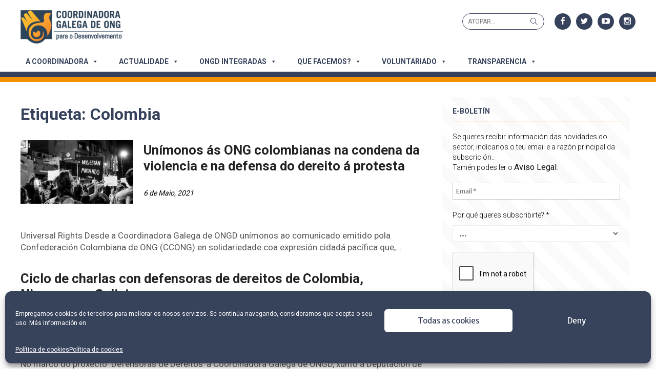

--- FILE ---
content_type: text/html; charset=UTF-8
request_url: https://galiciasolidaria.org/etiqueta/colombia/
body_size: 21972
content:
<!DOCTYPE html>
<html lang="gl-ES" itemscope itemtype="https://schema.org/WebSite">
<head>
	<meta charset="UTF-8">
	<meta name="viewport" content="width=device-width, initial-scale=1">
	<link rel="profile" href="http://gmpg.org/xfn/11">
		<link rel="preconnect" href="https://fonts.gstatic.com" crossorigin /><meta name='robots' content='index, follow, max-image-preview:large, max-snippet:-1, max-video-preview:-1' />

<!-- Social Warfare v4.5.6 https://warfareplugins.com - BEGINNING OF OUTPUT -->
<style>
	@font-face {
		font-family: "sw-icon-font";
		src:url("https://galiciasolidaria.org/wp-content/plugins/social-warfare/assets/fonts/sw-icon-font.eot?ver=4.5.6");
		src:url("https://galiciasolidaria.org/wp-content/plugins/social-warfare/assets/fonts/sw-icon-font.eot?ver=4.5.6#iefix") format("embedded-opentype"),
		url("https://galiciasolidaria.org/wp-content/plugins/social-warfare/assets/fonts/sw-icon-font.woff?ver=4.5.6") format("woff"),
		url("https://galiciasolidaria.org/wp-content/plugins/social-warfare/assets/fonts/sw-icon-font.ttf?ver=4.5.6") format("truetype"),
		url("https://galiciasolidaria.org/wp-content/plugins/social-warfare/assets/fonts/sw-icon-font.svg?ver=4.5.6#1445203416") format("svg");
		font-weight: normal;
		font-style: normal;
		font-display:block;
	}
</style>
<!-- Social Warfare v4.5.6 https://warfareplugins.com - END OF OUTPUT -->


	<!-- This site is optimized with the Yoast SEO plugin v26.8 - https://yoast.com/product/yoast-seo-wordpress/ -->
	<title>Colombia arquivos - Coordinadora Galega de ONG para o Desenvolvemento</title>
	<link rel="canonical" href="https://galiciasolidaria.org/etiqueta/colombia/" />
	<meta property="og:locale" content="gl_ES" />
	<meta property="og:type" content="article" />
	<meta property="og:title" content="Colombia arquivos - Coordinadora Galega de ONG para o Desenvolvemento" />
	<meta property="og:url" content="https://galiciasolidaria.org/etiqueta/colombia/" />
	<meta property="og:site_name" content="Coordinadora Galega de ONG para o Desenvolvemento" />
	<meta name="twitter:card" content="summary_large_image" />
	<meta name="twitter:site" content="@cgongd" />
	<script type="application/ld+json" class="yoast-schema-graph">{"@context":"https://schema.org","@graph":[{"@type":"CollectionPage","@id":"https://galiciasolidaria.org/etiqueta/colombia/","url":"https://galiciasolidaria.org/etiqueta/colombia/","name":"Colombia arquivos - Coordinadora Galega de ONG para o Desenvolvemento","isPartOf":{"@id":"https://galiciasolidaria.org/#website"},"primaryImageOfPage":{"@id":"https://galiciasolidaria.org/etiqueta/colombia/#primaryimage"},"image":{"@id":"https://galiciasolidaria.org/etiqueta/colombia/#primaryimage"},"thumbnailUrl":"https://galiciasolidaria.org/wp-content/uploads/2021/05/colombia.jpg","breadcrumb":{"@id":"https://galiciasolidaria.org/etiqueta/colombia/#breadcrumb"},"inLanguage":"gl-ES"},{"@type":"ImageObject","inLanguage":"gl-ES","@id":"https://galiciasolidaria.org/etiqueta/colombia/#primaryimage","url":"https://galiciasolidaria.org/wp-content/uploads/2021/05/colombia.jpg","contentUrl":"https://galiciasolidaria.org/wp-content/uploads/2021/05/colombia.jpg","width":2040,"height":1146,"caption":"Universal Rights"},{"@type":"BreadcrumbList","@id":"https://galiciasolidaria.org/etiqueta/colombia/#breadcrumb","itemListElement":[{"@type":"ListItem","position":1,"name":"Portada","item":"https://galiciasolidaria.org/"},{"@type":"ListItem","position":2,"name":"Colombia"}]},{"@type":"WebSite","@id":"https://galiciasolidaria.org/#website","url":"https://galiciasolidaria.org/","name":"Coordinadora Galega de ONG para o Desenvolvemento","description":"Somos unha plataforma social e política de ONG de Desenvolvemento comprometidas coa consecución da xustiza social e o fin das desigualdades globais","publisher":{"@id":"https://galiciasolidaria.org/#organization"},"potentialAction":[{"@type":"SearchAction","target":{"@type":"EntryPoint","urlTemplate":"https://galiciasolidaria.org/?s={search_term_string}"},"query-input":{"@type":"PropertyValueSpecification","valueRequired":true,"valueName":"search_term_string"}}],"inLanguage":"gl-ES"},{"@type":"Organization","@id":"https://galiciasolidaria.org/#organization","name":"Coordinadora Galega de ONGD","url":"https://galiciasolidaria.org/","logo":{"@type":"ImageObject","inLanguage":"gl-ES","@id":"https://galiciasolidaria.org/#/schema/logo/image/","url":"https://galiciasolidaria.org/wp-content/uploads/2019/03/logo.png","contentUrl":"https://galiciasolidaria.org/wp-content/uploads/2019/03/logo.png","width":500,"height":162,"caption":"Coordinadora Galega de ONGD"},"image":{"@id":"https://galiciasolidaria.org/#/schema/logo/image/"},"sameAs":["https://www.facebook.com/CoordinadoraGalegaONGD","https://x.com/cgongd","https://www.instagram.com/coordi_galega_ongd/","https://www.youtube.com/channel/UC2a83yjWseb4c-fai9z4AwA"]}]}</script>
	<!-- / Yoast SEO plugin. -->


<link rel='dns-prefetch' href='//fonts.googleapis.com' />
<link rel="alternate" type="application/rss+xml" title="Coordinadora Galega de ONG para o Desenvolvemento &raquo; Feed" href="https://galiciasolidaria.org/feed/" />
<link rel="alternate" type="application/rss+xml" title="Coordinadora Galega de ONG para o Desenvolvemento &raquo; Feed de comentarios" href="https://galiciasolidaria.org/comments/feed/" />
<link rel="alternate" type="application/rss+xml" title="Coordinadora Galega de ONG para o Desenvolvemento &raquo; Colombia » Feed de etiqueta" href="https://galiciasolidaria.org/etiqueta/colombia/feed/" />
		<!-- This site uses the Google Analytics by ExactMetrics plugin v8.11.1 - Using Analytics tracking - https://www.exactmetrics.com/ -->
							<script data-service="google-analytics" data-category="statistics" data-cmplz-src="//www.googletagmanager.com/gtag/js?id=G-WN4GNB6HG8"  data-cfasync="false" data-wpfc-render="false" type="text/plain" async></script>
			<script data-service="google-analytics" data-category="statistics" data-cfasync="false" data-wpfc-render="false" type="text/plain">
				var em_version = '8.11.1';
				var em_track_user = true;
				var em_no_track_reason = '';
								var ExactMetricsDefaultLocations = {"page_location":"https:\/\/galiciasolidaria.org\/etiqueta\/colombia\/"};
								if ( typeof ExactMetricsPrivacyGuardFilter === 'function' ) {
					var ExactMetricsLocations = (typeof ExactMetricsExcludeQuery === 'object') ? ExactMetricsPrivacyGuardFilter( ExactMetricsExcludeQuery ) : ExactMetricsPrivacyGuardFilter( ExactMetricsDefaultLocations );
				} else {
					var ExactMetricsLocations = (typeof ExactMetricsExcludeQuery === 'object') ? ExactMetricsExcludeQuery : ExactMetricsDefaultLocations;
				}

								var disableStrs = [
										'ga-disable-G-WN4GNB6HG8',
									];

				/* Function to detect opted out users */
				function __gtagTrackerIsOptedOut() {
					for (var index = 0; index < disableStrs.length; index++) {
						if (document.cookie.indexOf(disableStrs[index] + '=true') > -1) {
							return true;
						}
					}

					return false;
				}

				/* Disable tracking if the opt-out cookie exists. */
				if (__gtagTrackerIsOptedOut()) {
					for (var index = 0; index < disableStrs.length; index++) {
						window[disableStrs[index]] = true;
					}
				}

				/* Opt-out function */
				function __gtagTrackerOptout() {
					for (var index = 0; index < disableStrs.length; index++) {
						document.cookie = disableStrs[index] + '=true; expires=Thu, 31 Dec 2099 23:59:59 UTC; path=/';
						window[disableStrs[index]] = true;
					}
				}

				if ('undefined' === typeof gaOptout) {
					function gaOptout() {
						__gtagTrackerOptout();
					}
				}
								window.dataLayer = window.dataLayer || [];

				window.ExactMetricsDualTracker = {
					helpers: {},
					trackers: {},
				};
				if (em_track_user) {
					function __gtagDataLayer() {
						dataLayer.push(arguments);
					}

					function __gtagTracker(type, name, parameters) {
						if (!parameters) {
							parameters = {};
						}

						if (parameters.send_to) {
							__gtagDataLayer.apply(null, arguments);
							return;
						}

						if (type === 'event') {
														parameters.send_to = exactmetrics_frontend.v4_id;
							var hookName = name;
							if (typeof parameters['event_category'] !== 'undefined') {
								hookName = parameters['event_category'] + ':' + name;
							}

							if (typeof ExactMetricsDualTracker.trackers[hookName] !== 'undefined') {
								ExactMetricsDualTracker.trackers[hookName](parameters);
							} else {
								__gtagDataLayer('event', name, parameters);
							}
							
						} else {
							__gtagDataLayer.apply(null, arguments);
						}
					}

					__gtagTracker('js', new Date());
					__gtagTracker('set', {
						'developer_id.dNDMyYj': true,
											});
					if ( ExactMetricsLocations.page_location ) {
						__gtagTracker('set', ExactMetricsLocations);
					}
										__gtagTracker('config', 'G-WN4GNB6HG8', {"forceSSL":"true"} );
										window.gtag = __gtagTracker;										(function () {
						/* https://developers.google.com/analytics/devguides/collection/analyticsjs/ */
						/* ga and __gaTracker compatibility shim. */
						var noopfn = function () {
							return null;
						};
						var newtracker = function () {
							return new Tracker();
						};
						var Tracker = function () {
							return null;
						};
						var p = Tracker.prototype;
						p.get = noopfn;
						p.set = noopfn;
						p.send = function () {
							var args = Array.prototype.slice.call(arguments);
							args.unshift('send');
							__gaTracker.apply(null, args);
						};
						var __gaTracker = function () {
							var len = arguments.length;
							if (len === 0) {
								return;
							}
							var f = arguments[len - 1];
							if (typeof f !== 'object' || f === null || typeof f.hitCallback !== 'function') {
								if ('send' === arguments[0]) {
									var hitConverted, hitObject = false, action;
									if ('event' === arguments[1]) {
										if ('undefined' !== typeof arguments[3]) {
											hitObject = {
												'eventAction': arguments[3],
												'eventCategory': arguments[2],
												'eventLabel': arguments[4],
												'value': arguments[5] ? arguments[5] : 1,
											}
										}
									}
									if ('pageview' === arguments[1]) {
										if ('undefined' !== typeof arguments[2]) {
											hitObject = {
												'eventAction': 'page_view',
												'page_path': arguments[2],
											}
										}
									}
									if (typeof arguments[2] === 'object') {
										hitObject = arguments[2];
									}
									if (typeof arguments[5] === 'object') {
										Object.assign(hitObject, arguments[5]);
									}
									if ('undefined' !== typeof arguments[1].hitType) {
										hitObject = arguments[1];
										if ('pageview' === hitObject.hitType) {
											hitObject.eventAction = 'page_view';
										}
									}
									if (hitObject) {
										action = 'timing' === arguments[1].hitType ? 'timing_complete' : hitObject.eventAction;
										hitConverted = mapArgs(hitObject);
										__gtagTracker('event', action, hitConverted);
									}
								}
								return;
							}

							function mapArgs(args) {
								var arg, hit = {};
								var gaMap = {
									'eventCategory': 'event_category',
									'eventAction': 'event_action',
									'eventLabel': 'event_label',
									'eventValue': 'event_value',
									'nonInteraction': 'non_interaction',
									'timingCategory': 'event_category',
									'timingVar': 'name',
									'timingValue': 'value',
									'timingLabel': 'event_label',
									'page': 'page_path',
									'location': 'page_location',
									'title': 'page_title',
									'referrer' : 'page_referrer',
								};
								for (arg in args) {
																		if (!(!args.hasOwnProperty(arg) || !gaMap.hasOwnProperty(arg))) {
										hit[gaMap[arg]] = args[arg];
									} else {
										hit[arg] = args[arg];
									}
								}
								return hit;
							}

							try {
								f.hitCallback();
							} catch (ex) {
							}
						};
						__gaTracker.create = newtracker;
						__gaTracker.getByName = newtracker;
						__gaTracker.getAll = function () {
							return [];
						};
						__gaTracker.remove = noopfn;
						__gaTracker.loaded = true;
						window['__gaTracker'] = __gaTracker;
					})();
									} else {
										console.log("");
					(function () {
						function __gtagTracker() {
							return null;
						}

						window['__gtagTracker'] = __gtagTracker;
						window['gtag'] = __gtagTracker;
					})();
									}
			</script>
							<!-- / Google Analytics by ExactMetrics -->
		
<link rel='stylesheet' id='social-warfare-block-css-css' href='https://galiciasolidaria.org/wp-content/plugins/social-warfare/assets/js/post-editor/dist/blocks.style.build.css' type='text/css' media='all' />
<style id='wp-emoji-styles-inline-css' type='text/css'>

	img.wp-smiley, img.emoji {
		display: inline !important;
		border: none !important;
		box-shadow: none !important;
		height: 1em !important;
		width: 1em !important;
		margin: 0 0.07em !important;
		vertical-align: -0.1em !important;
		background: none !important;
		padding: 0 !important;
	}
/*# sourceURL=wp-emoji-styles-inline-css */
</style>
<link rel='stylesheet' id='wp-block-library-css' href='https://galiciasolidaria.org/wp-includes/css/dist/block-library/style.min.css' type='text/css' media='all' />
<style id='global-styles-inline-css' type='text/css'>
:root{--wp--preset--aspect-ratio--square: 1;--wp--preset--aspect-ratio--4-3: 4/3;--wp--preset--aspect-ratio--3-4: 3/4;--wp--preset--aspect-ratio--3-2: 3/2;--wp--preset--aspect-ratio--2-3: 2/3;--wp--preset--aspect-ratio--16-9: 16/9;--wp--preset--aspect-ratio--9-16: 9/16;--wp--preset--color--black: #000000;--wp--preset--color--cyan-bluish-gray: #abb8c3;--wp--preset--color--white: #ffffff;--wp--preset--color--pale-pink: #f78da7;--wp--preset--color--vivid-red: #cf2e2e;--wp--preset--color--luminous-vivid-orange: #ff6900;--wp--preset--color--luminous-vivid-amber: #fcb900;--wp--preset--color--light-green-cyan: #7bdcb5;--wp--preset--color--vivid-green-cyan: #00d084;--wp--preset--color--pale-cyan-blue: #8ed1fc;--wp--preset--color--vivid-cyan-blue: #0693e3;--wp--preset--color--vivid-purple: #9b51e0;--wp--preset--gradient--vivid-cyan-blue-to-vivid-purple: linear-gradient(135deg,rgb(6,147,227) 0%,rgb(155,81,224) 100%);--wp--preset--gradient--light-green-cyan-to-vivid-green-cyan: linear-gradient(135deg,rgb(122,220,180) 0%,rgb(0,208,130) 100%);--wp--preset--gradient--luminous-vivid-amber-to-luminous-vivid-orange: linear-gradient(135deg,rgb(252,185,0) 0%,rgb(255,105,0) 100%);--wp--preset--gradient--luminous-vivid-orange-to-vivid-red: linear-gradient(135deg,rgb(255,105,0) 0%,rgb(207,46,46) 100%);--wp--preset--gradient--very-light-gray-to-cyan-bluish-gray: linear-gradient(135deg,rgb(238,238,238) 0%,rgb(169,184,195) 100%);--wp--preset--gradient--cool-to-warm-spectrum: linear-gradient(135deg,rgb(74,234,220) 0%,rgb(151,120,209) 20%,rgb(207,42,186) 40%,rgb(238,44,130) 60%,rgb(251,105,98) 80%,rgb(254,248,76) 100%);--wp--preset--gradient--blush-light-purple: linear-gradient(135deg,rgb(255,206,236) 0%,rgb(152,150,240) 100%);--wp--preset--gradient--blush-bordeaux: linear-gradient(135deg,rgb(254,205,165) 0%,rgb(254,45,45) 50%,rgb(107,0,62) 100%);--wp--preset--gradient--luminous-dusk: linear-gradient(135deg,rgb(255,203,112) 0%,rgb(199,81,192) 50%,rgb(65,88,208) 100%);--wp--preset--gradient--pale-ocean: linear-gradient(135deg,rgb(255,245,203) 0%,rgb(182,227,212) 50%,rgb(51,167,181) 100%);--wp--preset--gradient--electric-grass: linear-gradient(135deg,rgb(202,248,128) 0%,rgb(113,206,126) 100%);--wp--preset--gradient--midnight: linear-gradient(135deg,rgb(2,3,129) 0%,rgb(40,116,252) 100%);--wp--preset--font-size--small: 13px;--wp--preset--font-size--medium: 20px;--wp--preset--font-size--large: 36px;--wp--preset--font-size--x-large: 42px;--wp--preset--spacing--20: 0.44rem;--wp--preset--spacing--30: 0.67rem;--wp--preset--spacing--40: 1rem;--wp--preset--spacing--50: 1.5rem;--wp--preset--spacing--60: 2.25rem;--wp--preset--spacing--70: 3.38rem;--wp--preset--spacing--80: 5.06rem;--wp--preset--shadow--natural: 6px 6px 9px rgba(0, 0, 0, 0.2);--wp--preset--shadow--deep: 12px 12px 50px rgba(0, 0, 0, 0.4);--wp--preset--shadow--sharp: 6px 6px 0px rgba(0, 0, 0, 0.2);--wp--preset--shadow--outlined: 6px 6px 0px -3px rgb(255, 255, 255), 6px 6px rgb(0, 0, 0);--wp--preset--shadow--crisp: 6px 6px 0px rgb(0, 0, 0);}:where(.is-layout-flex){gap: 0.5em;}:where(.is-layout-grid){gap: 0.5em;}body .is-layout-flex{display: flex;}.is-layout-flex{flex-wrap: wrap;align-items: center;}.is-layout-flex > :is(*, div){margin: 0;}body .is-layout-grid{display: grid;}.is-layout-grid > :is(*, div){margin: 0;}:where(.wp-block-columns.is-layout-flex){gap: 2em;}:where(.wp-block-columns.is-layout-grid){gap: 2em;}:where(.wp-block-post-template.is-layout-flex){gap: 1.25em;}:where(.wp-block-post-template.is-layout-grid){gap: 1.25em;}.has-black-color{color: var(--wp--preset--color--black) !important;}.has-cyan-bluish-gray-color{color: var(--wp--preset--color--cyan-bluish-gray) !important;}.has-white-color{color: var(--wp--preset--color--white) !important;}.has-pale-pink-color{color: var(--wp--preset--color--pale-pink) !important;}.has-vivid-red-color{color: var(--wp--preset--color--vivid-red) !important;}.has-luminous-vivid-orange-color{color: var(--wp--preset--color--luminous-vivid-orange) !important;}.has-luminous-vivid-amber-color{color: var(--wp--preset--color--luminous-vivid-amber) !important;}.has-light-green-cyan-color{color: var(--wp--preset--color--light-green-cyan) !important;}.has-vivid-green-cyan-color{color: var(--wp--preset--color--vivid-green-cyan) !important;}.has-pale-cyan-blue-color{color: var(--wp--preset--color--pale-cyan-blue) !important;}.has-vivid-cyan-blue-color{color: var(--wp--preset--color--vivid-cyan-blue) !important;}.has-vivid-purple-color{color: var(--wp--preset--color--vivid-purple) !important;}.has-black-background-color{background-color: var(--wp--preset--color--black) !important;}.has-cyan-bluish-gray-background-color{background-color: var(--wp--preset--color--cyan-bluish-gray) !important;}.has-white-background-color{background-color: var(--wp--preset--color--white) !important;}.has-pale-pink-background-color{background-color: var(--wp--preset--color--pale-pink) !important;}.has-vivid-red-background-color{background-color: var(--wp--preset--color--vivid-red) !important;}.has-luminous-vivid-orange-background-color{background-color: var(--wp--preset--color--luminous-vivid-orange) !important;}.has-luminous-vivid-amber-background-color{background-color: var(--wp--preset--color--luminous-vivid-amber) !important;}.has-light-green-cyan-background-color{background-color: var(--wp--preset--color--light-green-cyan) !important;}.has-vivid-green-cyan-background-color{background-color: var(--wp--preset--color--vivid-green-cyan) !important;}.has-pale-cyan-blue-background-color{background-color: var(--wp--preset--color--pale-cyan-blue) !important;}.has-vivid-cyan-blue-background-color{background-color: var(--wp--preset--color--vivid-cyan-blue) !important;}.has-vivid-purple-background-color{background-color: var(--wp--preset--color--vivid-purple) !important;}.has-black-border-color{border-color: var(--wp--preset--color--black) !important;}.has-cyan-bluish-gray-border-color{border-color: var(--wp--preset--color--cyan-bluish-gray) !important;}.has-white-border-color{border-color: var(--wp--preset--color--white) !important;}.has-pale-pink-border-color{border-color: var(--wp--preset--color--pale-pink) !important;}.has-vivid-red-border-color{border-color: var(--wp--preset--color--vivid-red) !important;}.has-luminous-vivid-orange-border-color{border-color: var(--wp--preset--color--luminous-vivid-orange) !important;}.has-luminous-vivid-amber-border-color{border-color: var(--wp--preset--color--luminous-vivid-amber) !important;}.has-light-green-cyan-border-color{border-color: var(--wp--preset--color--light-green-cyan) !important;}.has-vivid-green-cyan-border-color{border-color: var(--wp--preset--color--vivid-green-cyan) !important;}.has-pale-cyan-blue-border-color{border-color: var(--wp--preset--color--pale-cyan-blue) !important;}.has-vivid-cyan-blue-border-color{border-color: var(--wp--preset--color--vivid-cyan-blue) !important;}.has-vivid-purple-border-color{border-color: var(--wp--preset--color--vivid-purple) !important;}.has-vivid-cyan-blue-to-vivid-purple-gradient-background{background: var(--wp--preset--gradient--vivid-cyan-blue-to-vivid-purple) !important;}.has-light-green-cyan-to-vivid-green-cyan-gradient-background{background: var(--wp--preset--gradient--light-green-cyan-to-vivid-green-cyan) !important;}.has-luminous-vivid-amber-to-luminous-vivid-orange-gradient-background{background: var(--wp--preset--gradient--luminous-vivid-amber-to-luminous-vivid-orange) !important;}.has-luminous-vivid-orange-to-vivid-red-gradient-background{background: var(--wp--preset--gradient--luminous-vivid-orange-to-vivid-red) !important;}.has-very-light-gray-to-cyan-bluish-gray-gradient-background{background: var(--wp--preset--gradient--very-light-gray-to-cyan-bluish-gray) !important;}.has-cool-to-warm-spectrum-gradient-background{background: var(--wp--preset--gradient--cool-to-warm-spectrum) !important;}.has-blush-light-purple-gradient-background{background: var(--wp--preset--gradient--blush-light-purple) !important;}.has-blush-bordeaux-gradient-background{background: var(--wp--preset--gradient--blush-bordeaux) !important;}.has-luminous-dusk-gradient-background{background: var(--wp--preset--gradient--luminous-dusk) !important;}.has-pale-ocean-gradient-background{background: var(--wp--preset--gradient--pale-ocean) !important;}.has-electric-grass-gradient-background{background: var(--wp--preset--gradient--electric-grass) !important;}.has-midnight-gradient-background{background: var(--wp--preset--gradient--midnight) !important;}.has-small-font-size{font-size: var(--wp--preset--font-size--small) !important;}.has-medium-font-size{font-size: var(--wp--preset--font-size--medium) !important;}.has-large-font-size{font-size: var(--wp--preset--font-size--large) !important;}.has-x-large-font-size{font-size: var(--wp--preset--font-size--x-large) !important;}
/*# sourceURL=global-styles-inline-css */
</style>

<style id='classic-theme-styles-inline-css' type='text/css'>
/*! This file is auto-generated */
.wp-block-button__link{color:#fff;background-color:#32373c;border-radius:9999px;box-shadow:none;text-decoration:none;padding:calc(.667em + 2px) calc(1.333em + 2px);font-size:1.125em}.wp-block-file__button{background:#32373c;color:#fff;text-decoration:none}
/*# sourceURL=/wp-includes/css/classic-themes.min.css */
</style>
<link rel='stylesheet' id='contact-form-7-css' href='https://galiciasolidaria.org/wp-content/plugins/contact-form-7/includes/css/styles.css' type='text/css' media='all' />
<link rel='stylesheet' id='wpa-css-css' href='https://galiciasolidaria.org/wp-content/plugins/honeypot/includes/css/wpa.css' type='text/css' media='all' />
<link rel='stylesheet' id='cmplz-general-css' href='https://galiciasolidaria.org/wp-content/plugins/complianz-gdpr/assets/css/cookieblocker.min.css' type='text/css' media='all' />
<link rel='stylesheet' id='megamenu-css' href='https://galiciasolidaria.org/wp-content/uploads/maxmegamenu/style.css' type='text/css' media='all' />
<link rel='stylesheet' id='dashicons-css' href='https://galiciasolidaria.org/wp-includes/css/dashicons.min.css' type='text/css' media='all' />
<link rel='stylesheet' id='social_warfare-css' href='https://galiciasolidaria.org/wp-content/plugins/social-warfare/assets/css/style.min.css' type='text/css' media='all' />
<link rel='stylesheet' id='xmag-fonts-css' href='//fonts.googleapis.com/css?family=Merriweather+Sans%3A400%2C700%2C400italic%2C700italic%7CVarela+Round%3A400%2C700%2C300&#038;subset=latin%2Clatin-ext' type='text/css' media='all' />
<link rel='stylesheet' id='xmag-icons-css' href='https://galiciasolidaria.org/wp-content/themes/xmag-plus/fonts/simple-line-icons.min.css' type='text/css' media='all' />
<link rel='stylesheet' id='xmag-style-css' href='https://galiciasolidaria.org/wp-content/themes/cgongd-theme/style.css' type='text/css' media='all' />
<style id='xmag-style-inline-css' type='text/css'>
h1, h2, h3, h4, .entry-title {font-family: Varela Round, sans-serif;}.site-title {font-family: Varela Round, sans-serif;}body, button, input, select, textarea {font-family: Merriweather Sans, sans-serif;}
		a, .site-title a:hover, .entry-title a:hover, .magazine .category-title a:hover,
		.post-navigation .nav-previous a:hover, .post-navigation .nav-previous a:hover span,
		.post-navigation .nav-next a:hover, .post-navigation .nav-next a:hover span,
		.widget a:hover, .block-heading a:hover, .widget_calendar a, .author-social a:hover,
		.top-menu a:hover, .top-menu .current_page_item a, .top-menu .current-menu-item a,
		.nav-previous a:hover span, .nav-next a:hover span, .more-link, .layout9 .large-post .category a:hover, .layout10 .large-post .category a:hover { 
	    color: #36425b;
	    }
	    button, input[type='button'], input[type='reset'], input[type='submit'],
	    .pagination .nav-links .current, .pagination .nav-links .current:hover, .pagination .nav-links a:hover,
	    .entry-meta .category a, .grid-post .category, .featured-image .category a,
	    #scroll-up, .large-post .more-link, .slider-overlay .entry-meta a, .slick-dots li.slick-active button:before, .call-action-button,
	    .woocommerce .widget_price_filter .ui-slider .ui-slider-range, .woocommerce .widget_price_filter .ui-slider .ui-slider-handle {
		background-color: #36425b;
	    }
	    blockquote {
		border-left-color: #36425b;
	    }
	    .sidebar .widget-title span:before, .magazine .magazine-posts .category-title span:before {
		border-bottom-color: #36425b;    
	    }
		.woocommerce #respond input#submit.alt, .woocommerce a.button.alt, .woocommerce button.button.alt, .woocommerce input.button.alt,
		.woocommerce #respond input#submit.alt:hover, .woocommerce a.button.alt:hover, .woocommerce button.button.alt:hover, .woocommerce input.button.alt:hover {background-color: #222222;}
		
/*# sourceURL=xmag-style-inline-css */
</style>
<link rel='stylesheet' id='xmag-slider-css-css' href='https://galiciasolidaria.org/wp-content/themes/xmag-plus/inc/slick/slick.min.css' type='text/css' media='all' />
<link rel='stylesheet' id='wp-pagenavi-css' href='https://galiciasolidaria.org/wp-content/plugins/wp-pagenavi/pagenavi-css.css' type='text/css' media='all' />
<link rel='stylesheet' id='divi-builder-style-css' href='https://galiciasolidaria.org/wp-content/plugins/divi-builder/css/style-static.min.css' type='text/css' media='all' />
<link rel='stylesheet' id='vtx-font-css' href='https://fonts.googleapis.com/css?family=Karla%7CRoboto%3A300%2C400%2C700&#038;ver=6.9' type='text/css' media='all' />
<script type="text/javascript" src="https://galiciasolidaria.org/wp-content/plugins/google-analytics-dashboard-for-wp/assets/js/frontend-gtag.min.js" id="exactmetrics-frontend-script-js" async="async" data-wp-strategy="async"></script>
<script data-cfasync="false" data-wpfc-render="false" type="text/javascript" id='exactmetrics-frontend-script-js-extra'>/* <![CDATA[ */
var exactmetrics_frontend = {"js_events_tracking":"true","download_extensions":"zip,mp3,mpeg,pdf,docx,pptx,xlsx,rar","inbound_paths":"[{\"path\":\"\\\/go\\\/\",\"label\":\"affiliate\"},{\"path\":\"\\\/recommend\\\/\",\"label\":\"affiliate\"}]","home_url":"https:\/\/galiciasolidaria.org","hash_tracking":"false","v4_id":"G-WN4GNB6HG8"};/* ]]> */
</script>
<script type="text/javascript" src="https://galiciasolidaria.org/wp-includes/js/jquery/jquery.min.js" id="jquery-core-js"></script>
<script type="text/javascript" src="https://galiciasolidaria.org/wp-includes/js/jquery/jquery-migrate.min.js" id="jquery-migrate-js"></script>

<!-- OG: 3.3.8 -->
<meta property="og:image" content="https://galiciasolidaria.org/wp-content/uploads/2019/03/cropped-logo-1.png"><meta property="og:type" content="website"><meta property="og:locale" content="gl_ES"><meta property="og:site_name" content="Coordinadora Galega de ONG para o Desenvolvemento"><meta property="og:url" content="https://galiciasolidaria.org/etiqueta/colombia/"><meta property="og:title" content="Colombia arquivos - Coordinadora Galega de ONG para o Desenvolvemento">

<meta property="twitter:partner" content="ogwp"><meta property="twitter:title" content="Colombia arquivos - Coordinadora Galega de ONG para o Desenvolvemento"><meta property="twitter:url" content="https://galiciasolidaria.org/etiqueta/colombia/">
<meta itemprop="image" content="https://galiciasolidaria.org/wp-content/uploads/2019/03/cropped-logo-1.png"><meta itemprop="name" content="Colombia arquivos - Coordinadora Galega de ONG para o Desenvolvemento">
<!-- /OG -->

<link rel="https://api.w.org/" href="https://galiciasolidaria.org/wp-json/" /><link rel="alternate" title="JSON" type="application/json" href="https://galiciasolidaria.org/wp-json/wp/v2/tags/181" /><link rel="EditURI" type="application/rsd+xml" title="RSD" href="https://galiciasolidaria.org/xmlrpc.php?rsd" />
<meta name="generator" content="WordPress 6.9" />
			<style>.cmplz-hidden {
					display: none !important;
				}</style><link rel="icon" href="https://galiciasolidaria.org/wp-content/uploads/2019/03/cropped-logo-1-32x32.png" sizes="32x32" />
<link rel="icon" href="https://galiciasolidaria.org/wp-content/uploads/2019/03/cropped-logo-1-192x192.png" sizes="192x192" />
<link rel="apple-touch-icon" href="https://galiciasolidaria.org/wp-content/uploads/2019/03/cropped-logo-1-180x180.png" />
<meta name="msapplication-TileImage" content="https://galiciasolidaria.org/wp-content/uploads/2019/03/cropped-logo-1-270x270.png" />
		<style type="text/css" id="wp-custom-css">
			/* Ampliar separación de novas relacionadas no widget */

.widget-relacionadas img {
    margin: 0px 10px 18px 0;
}

/* Eliminar separación entre imaxes no apartado "a coordinadora en cifras" */
.en-cifras img {
    margin: 0px;
}		</style>
		<style type="text/css">/** Mega Menu CSS: fs **/</style>
				<style type="text/css" id="c4wp-checkout-css">
					.woocommerce-checkout .c4wp_captcha_field {
						margin-bottom: 10px;
						margin-top: 15px;
						position: relative;
						display: inline-block;
					}
				</style>
							<style type="text/css" id="c4wp-v3-lp-form-css">
				.login #login, .login #lostpasswordform {
					min-width: 350px !important;
				}
				.wpforms-field-c4wp iframe {
					width: 100% !important;
				}
			</style>
				<meta name="google-site-verification" content="84NiWlXBWeTXwN4yLNNgA54guRvLdErcht5Avh50bkE" />
<link rel='stylesheet' id='rpwe-style-css' href='https://galiciasolidaria.org/wp-content/plugins/recent-posts-widget-extended/assets/css/rpwe-frontend.css' type='text/css' media='all' />
<link rel='stylesheet' id='mailpoet_public-css' href='https://galiciasolidaria.org/wp-content/plugins/mailpoet/assets/dist/css/mailpoet-public.eb66e3ab.css' type='text/css' media='all' />
<link rel='stylesheet' id='mailpoet_custom_fonts_0-css' href='https://fonts.googleapis.com/css?family=Abril+FatFace%3A400%2C400i%2C700%2C700i%7CAlegreya%3A400%2C400i%2C700%2C700i%7CAlegreya+Sans%3A400%2C400i%2C700%2C700i%7CAmatic+SC%3A400%2C400i%2C700%2C700i%7CAnonymous+Pro%3A400%2C400i%2C700%2C700i%7CArchitects+Daughter%3A400%2C400i%2C700%2C700i%7CArchivo%3A400%2C400i%2C700%2C700i%7CArchivo+Narrow%3A400%2C400i%2C700%2C700i%7CAsap%3A400%2C400i%2C700%2C700i%7CBarlow%3A400%2C400i%2C700%2C700i%7CBioRhyme%3A400%2C400i%2C700%2C700i%7CBonbon%3A400%2C400i%2C700%2C700i%7CCabin%3A400%2C400i%2C700%2C700i%7CCairo%3A400%2C400i%2C700%2C700i%7CCardo%3A400%2C400i%2C700%2C700i%7CChivo%3A400%2C400i%2C700%2C700i%7CConcert+One%3A400%2C400i%2C700%2C700i%7CCormorant%3A400%2C400i%2C700%2C700i%7CCrimson+Text%3A400%2C400i%2C700%2C700i%7CEczar%3A400%2C400i%2C700%2C700i%7CExo+2%3A400%2C400i%2C700%2C700i%7CFira+Sans%3A400%2C400i%2C700%2C700i%7CFjalla+One%3A400%2C400i%2C700%2C700i%7CFrank+Ruhl+Libre%3A400%2C400i%2C700%2C700i%7CGreat+Vibes%3A400%2C400i%2C700%2C700i&#038;ver=6.9' type='text/css' media='all' />
<link rel='stylesheet' id='mailpoet_custom_fonts_1-css' href='https://fonts.googleapis.com/css?family=Heebo%3A400%2C400i%2C700%2C700i%7CIBM+Plex%3A400%2C400i%2C700%2C700i%7CInconsolata%3A400%2C400i%2C700%2C700i%7CIndie+Flower%3A400%2C400i%2C700%2C700i%7CInknut+Antiqua%3A400%2C400i%2C700%2C700i%7CInter%3A400%2C400i%2C700%2C700i%7CKarla%3A400%2C400i%2C700%2C700i%7CLibre+Baskerville%3A400%2C400i%2C700%2C700i%7CLibre+Franklin%3A400%2C400i%2C700%2C700i%7CMontserrat%3A400%2C400i%2C700%2C700i%7CNeuton%3A400%2C400i%2C700%2C700i%7CNotable%3A400%2C400i%2C700%2C700i%7CNothing+You+Could+Do%3A400%2C400i%2C700%2C700i%7CNoto+Sans%3A400%2C400i%2C700%2C700i%7CNunito%3A400%2C400i%2C700%2C700i%7COld+Standard+TT%3A400%2C400i%2C700%2C700i%7COxygen%3A400%2C400i%2C700%2C700i%7CPacifico%3A400%2C400i%2C700%2C700i%7CPoppins%3A400%2C400i%2C700%2C700i%7CProza+Libre%3A400%2C400i%2C700%2C700i%7CPT+Sans%3A400%2C400i%2C700%2C700i%7CPT+Serif%3A400%2C400i%2C700%2C700i%7CRakkas%3A400%2C400i%2C700%2C700i%7CReenie+Beanie%3A400%2C400i%2C700%2C700i%7CRoboto+Slab%3A400%2C400i%2C700%2C700i&#038;ver=6.9' type='text/css' media='all' />
<link rel='stylesheet' id='mailpoet_custom_fonts_2-css' href='https://fonts.googleapis.com/css?family=Ropa+Sans%3A400%2C400i%2C700%2C700i%7CRubik%3A400%2C400i%2C700%2C700i%7CShadows+Into+Light%3A400%2C400i%2C700%2C700i%7CSpace+Mono%3A400%2C400i%2C700%2C700i%7CSpectral%3A400%2C400i%2C700%2C700i%7CSue+Ellen+Francisco%3A400%2C400i%2C700%2C700i%7CTitillium+Web%3A400%2C400i%2C700%2C700i%7CUbuntu%3A400%2C400i%2C700%2C700i%7CVarela%3A400%2C400i%2C700%2C700i%7CVollkorn%3A400%2C400i%2C700%2C700i%7CWork+Sans%3A400%2C400i%2C700%2C700i%7CYatra+One%3A400%2C400i%2C700%2C700i&#038;ver=6.9' type='text/css' media='all' />
</head>
<body data-cmplz=1 class="archive tag tag-colombia tag-181 wp-theme-xmag-plus wp-child-theme-cgongd-theme et_divi_builder mega-menu-main-navigation site-fullwidth layout2 et-pb-theme-galicia solidaria theme et-db">
	
<div id="page" class="hfeed site">
	
	<a class="skip-link screen-reader-text" href="#content">Skip to content</a>
		
	<header id="masthead" class="site-header" role="banner">
		
		<div class="header-top">
			<div class="container">
				
<div class="row logo-left">
	<div class="col-4 col-sm-12">
					<div class="site-logo">
				<p id="logo"><a href="https://galiciasolidaria.org/" rel="home"><img src="https://galiciasolidaria.org/wp-content/uploads/2018/02/logo.png" style="max-height:85px" alt="Coordinadora Galega de ONG para o Desenvolvemento"></a></p>							</div><!-- .site-logo -->
			</div>
	<div class="col-8 collapse">
		<div class="header-navigation">

			

							<div class="search-top">
					
<form role="search" method="get" class="search-form" action="https://galiciasolidaria.org/">
	<label>
		<span class="screen-reader-text">Search for:</span>
		<input type="search" class="search-field" placeholder="Atopar…" value="" name="s" />
	</label>
	<button type="submit" class="search-submit"><span class="sli icon-magnifier"></span> <span class="screen-reader-text">Search</span></button>
</form>				</div>
			<!-- Search Form -->
			<nav id="top-navigation" class="top-navigation" role="navigation">
							</nav><!-- #top-navigation -->
			<ul id="social-links" class="social-links"><li id="menu-item-245" class="menu-item menu-item-type-custom menu-item-object-custom menu-item-245"><a target="_blank" href="https://www.facebook.com/CoordinadoraGalegaONGD/"><span class="screen-reader-text">Facebook</span></a></li>
<li id="menu-item-246" class="menu-item menu-item-type-custom menu-item-object-custom menu-item-246"><a target="_blank" href="https://twitter.com/cgongd"><span class="screen-reader-text">Twitter</span></a></li>
<li id="menu-item-247" class="menu-item menu-item-type-custom menu-item-object-custom menu-item-247"><a target="_blank" href="https://www.youtube.com/channel/UC2a83yjWseb4c-fai9z4AwA"><span class="screen-reader-text">YouTube</span></a></li>
<li id="menu-item-252" class="menu-item menu-item-type-custom menu-item-object-custom menu-item-252"><a target="_blank" href="https://www.instagram.com/coordi_galega_ongd/"><span class="screen-reader-text">Instagram</span></a></li>
</ul>		</div>
	</div>
</div>			</div>
		</div><!-- Header Top -->
		
						
		<div id="main-navbar" class="main-navbar">
				<div id="main-navigation" class="main-navigation container">
										
					<nav id="site-navigation" class="main-navigation" role="navigation" aria-label="Main Menu">
						<div id="mega-menu-wrap-main_navigation" class="mega-menu-wrap"><div class="mega-menu-toggle"><div class="mega-toggle-blocks-left"></div><div class="mega-toggle-blocks-center"><div class='mega-toggle-block mega-menu-toggle-block mega-toggle-block-1' id='mega-toggle-block-1' tabindex='0'><button class='mega-toggle-standard mega-toggle-label' aria-expanded='false'><span class='mega-toggle-label-closed'>MENÚ</span><span class='mega-toggle-label-open'>MENÚ</span></button></div></div><div class="mega-toggle-blocks-right"></div></div><ul id="mega-menu-main_navigation" class="mega-menu max-mega-menu mega-menu-horizontal mega-no-js" data-event="hover_intent" data-effect="fade_up" data-effect-speed="200" data-effect-mobile="disabled" data-effect-speed-mobile="0" data-mobile-force-width="false" data-second-click="close" data-document-click="collapse" data-vertical-behaviour="accordion" data-breakpoint="840" data-unbind="true" data-mobile-state="collapse_all" data-mobile-direction="vertical" data-hover-intent-timeout="300" data-hover-intent-interval="100"><li class="mega-menu-item mega-menu-item-type-custom mega-menu-item-object-custom mega-menu-item-has-children mega-align-bottom-left mega-menu-flyout mega-menu-item-630" id="mega-menu-item-630"><a title="A Coordinadora" class="mega-menu-link" href="#" aria-expanded="false" tabindex="0">A Coordinadora<span class="mega-indicator" aria-hidden="true"></span></a>
<ul class="mega-sub-menu">
<li class="mega-dashicons-before mega-dashicons-slides mega-menu-item mega-menu-item-type-post_type mega-menu-item-object-page mega-menu-item-634 dashicons-before dashicons-slides" id="mega-menu-item-634"><a title="Presentación" class="mega-menu-link" href="https://galiciasolidaria.org/a-coordinadora/presentacion/">Presentación</a></li><li class="mega-dashicons-before mega-dashicons-groups mega-menu-item mega-menu-item-type-post_type mega-menu-item-object-page mega-menu-item-632 dashicons-before dashicons-groups" id="mega-menu-item-632"><a title="Equipo Técnico" class="mega-menu-link" href="https://galiciasolidaria.org/a-coordinadora/equipo-tecnico/">Equipo Técnico</a></li><li class="mega-dashicons-before mega-dashicons-businessman mega-menu-item mega-menu-item-type-post_type mega-menu-item-object-page mega-menu-item-635 dashicons-before dashicons-businessman" id="mega-menu-item-635"><a title="Xunta Directiva" class="mega-menu-link" href="https://galiciasolidaria.org/a-coordinadora/xunta-directiva/">Xunta Directiva</a></li><li class="mega-dashicons-before mega-dashicons-lightbulb mega-menu-item mega-menu-item-type-post_type mega-menu-item-object-page mega-menu-item-633 dashicons-before dashicons-lightbulb" id="mega-menu-item-633"><a title="Grupos de Traballo" class="mega-menu-link" href="https://galiciasolidaria.org/a-coordinadora/grupos-de-traballo/">Grupos de Traballo</a></li></ul>
</li><li class="mega-menu-item mega-menu-item-type-custom mega-menu-item-object-custom mega-menu-megamenu mega-menu-item-has-children mega-align-bottom-left mega-menu-megamenu mega-menu-item-639" id="mega-menu-item-639"><a title="Actualidade" class="mega-menu-link" href="#" aria-expanded="false" tabindex="0">Actualidade<span class="mega-indicator" aria-hidden="true"></span></a>
<ul class="mega-sub-menu">
<li class="mega-menu-item mega-menu-item-type-widget rpwe_widget recent-posts-extended mega-menu-column-standard mega-menu-columns-1-of-3 mega-menu-item-rpwe_widget-2" style="--columns:3; --span:1" id="mega-menu-item-rpwe_widget-2"><div id="et-boc" class="et-boc">
			<div id="et_builder_outer_content" class="et_builder_outer_content">
		
			</div>
		</div>
		<div  class="rpwe-block"><h4 class="dashicons-before dashicons-admin-page mega-block-title"><a href="/novas" title="Novas">Novas</a></h4><ul class="rpwe-ul"><li class="rpwe-li rpwe-clearfix"><a class="rpwe-img" href="https://galiciasolidaria.org/o-bloqueo-de-israel-as-ong-en-palestina-pon-en-grave-risco-a-escasa-asistencia-humanitaria-actual/" target="_self"><img class="rpwe-alignleft rpwe-thumb" src="https://galiciasolidaria.org/wp-content/uploads/2026/01/Palestina-xan26-70x70.jpg" alt="O bloqueo de Israel ás ONG en Palestina pon en grave risco a escasa asistencia humanitaria actual" height="70" width="70" loading="lazy" decoding="async"></a><h3 class="rpwe-title"><a href="https://galiciasolidaria.org/o-bloqueo-de-israel-as-ong-en-palestina-pon-en-grave-risco-a-escasa-asistencia-humanitaria-actual/" target="_self">O bloqueo de Israel ás ONG en Palestina pon en grave risco a escasa asistencia humanitaria actual</a></h3><div class="rpwe-summary">As consecuencias desta decisión serán aínda máis graves para una poboación que sofre os enormes impactos dun asedio que nunca &hellip;</div></li><li class="rpwe-li rpwe-clearfix"><a class="rpwe-img" href="https://galiciasolidaria.org/non-se-pode-descolonizar-sen-despatriarcalizar-unha-reflexion-colectiva-con-maria-galindo-en-compostela/" target="_self"><img class="rpwe-alignleft rpwe-thumb" src="https://galiciasolidaria.org/wp-content/uploads/2026/01/Maria-Galindo-en-Compostela-70x70.jpeg" alt="Non se pode descolonizar sen despatriarcalizar: unha reflexión colectiva con María Galindo en Compostela" height="70" width="70" loading="lazy" decoding="async"></a><h3 class="rpwe-title"><a href="https://galiciasolidaria.org/non-se-pode-descolonizar-sen-despatriarcalizar-unha-reflexion-colectiva-con-maria-galindo-en-compostela/" target="_self">Non se pode descolonizar sen despatriarcalizar: unha reflexión colectiva con María Galindo en Compostela</a></h3><div class="rpwe-summary">A actividade reuniu a preto de cincuenta persoas de ámbitos profesionais e vitais diversos, xerando un espazo plural de reflexión &hellip;</div></li><li class="rpwe-li rpwe-clearfix"><a class="rpwe-img" href="https://galiciasolidaria.org/venezuela-a-violacion-do-dereito-internacional-ameaza-a-paz-global/" target="_self"><img class="rpwe-alignleft rpwe-thumb" src="https://galiciasolidaria.org/wp-content/uploads/2026/01/aboodi-vesakaran-MKdGmrRH0ow-unsplash-scaled-70x70.jpg" alt="Venezuela: a violación do dereito internacional ameaza a paz global" height="70" width="70" loading="lazy" decoding="async"></a><h3 class="rpwe-title"><a href="https://galiciasolidaria.org/venezuela-a-violacion-do-dereito-internacional-ameaza-a-paz-global/" target="_self">Venezuela: a violación do dereito internacional ameaza a paz global</a></h3><div class="rpwe-summary"></div></li></ul></div><!-- Generated by http://wordpress.org/plugins/recent-posts-widget-extended/ --></li><li class="mega-menu-item mega-menu-item-type-widget rpwe_widget recent-posts-extended mega-menu-column-standard mega-menu-columns-1-of-3 mega-menu-item-rpwe_widget-4" style="--columns:3; --span:1" id="mega-menu-item-rpwe_widget-4"><div  class="rpwe-block"><h4 class="dashicons-before dashicons-calendar-alt mega-block-title"><a href="/actualidade/axenda-de-actividades/" title="Axenda">Axenda de actividades</a></h4><ul class="rpwe-ul"><li class="rpwe-li rpwe-clearfix"><a class="rpwe-img" href="https://galiciasolidaria.org/actividade/concerto-solidario-de-entreculturas-vigo/" target="_self"><img class="rpwe-alignleft rpwe-thumb" src="https://galiciasolidaria.org/wp-content/uploads/2025/12/Entreculturas-Nadal-45x45.jpg" alt="Concerto solidario de Entreculturas-Vigo" height="45" width="45" loading="lazy" decoding="async"></a><h3 class="rpwe-title"><a href="https://galiciasolidaria.org/actividade/concerto-solidario-de-entreculturas-vigo/" target="_self">Concerto solidario de Entreculturas-Vigo</a></h3></li><li class="rpwe-li rpwe-clearfix"><a class="rpwe-img" href="https://galiciasolidaria.org/actividade/coidar-da-auga-facer-comunidade/" target="_self"><img class="rpwe-alignleft rpwe-thumb" src="https://galiciasolidaria.org/wp-content/uploads/2025/11/01_CGONGD_SomosPonte_actividade-coidar_RRSS_Instagram-scaled-45x45.jpg" alt="&#8220;Coidar da auga, facer comunidade&#8221;" height="45" width="45" loading="lazy" decoding="async"></a><h3 class="rpwe-title"><a href="https://galiciasolidaria.org/actividade/coidar-da-auga-facer-comunidade/" target="_self">&#8220;Coidar da auga, facer comunidade&#8221;</a></h3></li><li class="rpwe-li rpwe-clearfix"><a class="rpwe-img" href="https://galiciasolidaria.org/actividade/charla-palestina-entre-a-ocupacion-e-a-resistencia/" target="_self"><img class="rpwe-alignleft rpwe-thumb" src="https://galiciasolidaria.org/wp-content/uploads/2025/10/bdcbaca6-c9fa-46fc-b075-e3703e341100-45x45.jpeg" alt="Charla &#8220;Palestina, entre a ocupación e a resistencia&#8221;" height="45" width="45" loading="lazy" decoding="async"></a><h3 class="rpwe-title"><a href="https://galiciasolidaria.org/actividade/charla-palestina-entre-a-ocupacion-e-a-resistencia/" target="_self">Charla &#8220;Palestina, entre a ocupación e a resistencia&#8221;</a></h3></li><li class="rpwe-li rpwe-clearfix"><a class="rpwe-img" href="https://galiciasolidaria.org/actividade/exposicion-latexos-do-corazon-de-africa/" target="_self"><img class="rpwe-alignleft rpwe-thumb" src="https://galiciasolidaria.org/wp-content/uploads/2025/10/f426ae4d-d000-4d40-b04a-f0760f7c5dca-45x45.jpeg" alt="Exposición &#8220;Latexos do corazón de África&#8221;" height="45" width="45" loading="lazy" decoding="async"></a><h3 class="rpwe-title"><a href="https://galiciasolidaria.org/actividade/exposicion-latexos-do-corazon-de-africa/" target="_self">Exposición &#8220;Latexos do corazón de África&#8221;</a></h3></li></ul></div><!-- Generated by http://wordpress.org/plugins/recent-posts-widget-extended/ --></li><li class="mega-menu-item mega-menu-item-type-widget widget_nav_menu mega-menu-column-standard mega-menu-columns-1-of-3 mega-menu-item-nav_menu-8" style="--columns:3; --span:1" id="mega-menu-item-nav_menu-8"><div class="menu-actualidade-container"><ul id="menu-actualidade" class="menu"><li id="menu-item-599" class="dashicons-before dashicons-clipboard menu-item menu-item-type-post_type menu-item-object-page menu-item-599"><a href="https://galiciasolidaria.org/actualidade/formacions/">Formacións</a></li>
<li id="menu-item-598" class="dashicons-before dashicons-megaphone menu-item menu-item-type-post_type menu-item-object-page menu-item-598"><a href="https://galiciasolidaria.org/actualidade/convocatorias-de-subvencions/" title="Convocatorias de subvencións">Convocatoria de premios, bolsas e subvencións</a></li>
<li id="menu-item-600" class="dashicons-before dashicons-businessman menu-item menu-item-type-post_type menu-item-object-page menu-item-600"><a href="https://galiciasolidaria.org/actualidade/ofertas-de-emprego-galicia/">Ofertas de emprego</a></li>
<li id="menu-item-601" class="dashicons-before dashicons-id-alt menu-item menu-item-type-post_type menu-item-object-page menu-item-601"><a href="https://galiciasolidaria.org/actualidade/practicas-profesionais-nas-ongd/">Prácticas profesionais nas ONGD</a></li>
<li id="menu-item-602" class="dashicons-before dashicons-book-alt menu-item menu-item-type-post_type menu-item-object-page menu-item-602"><a href="https://galiciasolidaria.org/actualidade/publicacions-online/">Publicacións online</a></li>
</ul></div></li></ul>
</li><li class="mega-menu-item mega-menu-item-type-custom mega-menu-item-object-custom mega-menu-item-has-children mega-align-bottom-left mega-menu-flyout mega-menu-item-638" id="mega-menu-item-638"><a title="ONGD integradas" class="mega-menu-link" href="#" aria-expanded="false" tabindex="0">ONGD integradas<span class="mega-indicator" aria-hidden="true"></span></a>
<ul class="mega-sub-menu">
<li class="mega-menu-item mega-menu-item-type-post_type mega-menu-item-object-page mega-menu-item-47" id="mega-menu-item-47"><a title="Directorio das ONGD" class="mega-menu-link" href="https://galiciasolidaria.org/ongd-integradas/directorio-das-ongd/">Directorio das ONGD</a></li><li class="mega-menu-item mega-menu-item-type-post_type mega-menu-item-object-page mega-menu-item-10754" id="mega-menu-item-10754"><a class="mega-menu-link" href="https://galiciasolidaria.org/unete-a-coordinadora/">Únete á Coordinadora</a></li></ul>
</li><li class="mega-menu-item mega-menu-item-type-custom mega-menu-item-object-custom mega-menu-item-has-children mega-align-bottom-left mega-menu-flyout mega-menu-item-637" id="mega-menu-item-637"><a title="Que facemos?" class="mega-menu-link" href="#" aria-expanded="false" tabindex="0">Que facemos?<span class="mega-indicator" aria-hidden="true"></span></a>
<ul class="mega-sub-menu">
<li class="mega-menu-item mega-menu-item-type-post_type mega-menu-item-object-page mega-menu-item-65" id="mega-menu-item-65"><a title="Liñas de traballo" class="mega-menu-link" href="https://galiciasolidaria.org/que-facemos/linas-de-traballo/">Liñas de traballo</a></li><li class="mega-menu-item mega-menu-item-type-post_type mega-menu-item-object-page mega-menu-item-64" id="mega-menu-item-64"><a title="Plan estratéxico" class="mega-menu-link" href="https://galiciasolidaria.org/que-facemos/plan-estratexico/">Plan estratéxico</a></li><li class="mega-menu-item mega-menu-item-type-post_type mega-menu-item-object-page mega-menu-item-63" id="mega-menu-item-63"><a title="Memoria de actividades" class="mega-menu-link" href="https://galiciasolidaria.org/que-facemos/memoria-de-actividades/">Memoria de actividades</a></li><li class="mega-menu-item mega-menu-item-type-post_type mega-menu-item-object-page mega-menu-item-62" id="mega-menu-item-62"><a title="Traballo en rede" class="mega-menu-link" href="https://galiciasolidaria.org/que-facemos/traballo-en-rede/">Traballo en rede</a></li><li class="mega-menu-item mega-menu-item-type-post_type mega-menu-item-object-page mega-menu-item-61" id="mega-menu-item-61"><a title="Campañas" class="mega-menu-link" href="https://galiciasolidaria.org/?page_id=58">Campañas</a></li><li class="mega-menu-item mega-menu-item-type-post_type mega-menu-item-object-page mega-menu-item-8652" id="mega-menu-item-8652"><a class="mega-menu-link" href="https://galiciasolidaria.org/que-facemos/informes/">Informes</a></li></ul>
</li><li class="mega-menu-item mega-menu-item-type-custom mega-menu-item-object-custom mega-menu-item-has-children mega-align-bottom-left mega-menu-flyout mega-menu-item-636" id="mega-menu-item-636"><a title="Voluntariado" class="mega-menu-link" href="#" aria-expanded="false" tabindex="0">Voluntariado<span class="mega-indicator" aria-hidden="true"></span></a>
<ul class="mega-sub-menu">
<li class="mega-menu-item mega-menu-item-type-post_type mega-menu-item-object-page mega-menu-item-74" id="mega-menu-item-74"><a title="En Galicia" class="mega-menu-link" href="https://galiciasolidaria.org/voluntariado/en-galicia/">En Galicia</a></li><li class="mega-menu-item mega-menu-item-type-post_type mega-menu-item-object-page mega-menu-item-73" id="mega-menu-item-73"><a title="Internacional" class="mega-menu-link" href="https://galiciasolidaria.org/voluntariado/internacional/">Internacional</a></li></ul>
</li><li class="mega-menu-item mega-menu-item-type-custom mega-menu-item-object-custom mega-menu-item-has-children mega-align-bottom-left mega-menu-flyout mega-menu-item-1292" id="mega-menu-item-1292"><a class="mega-menu-link" href="#" aria-expanded="false" tabindex="0">Transparencia<span class="mega-indicator" aria-hidden="true"></span></a>
<ul class="mega-sub-menu">
<li class="mega-menu-item mega-menu-item-type-post_type mega-menu-item-object-page mega-menu-item-1289" id="mega-menu-item-1289"><a class="mega-menu-link" href="https://galiciasolidaria.org/transparencia/a-coordinadora-en-cifras/">A Coordinadora en cifras</a></li><li class="mega-menu-item mega-menu-item-type-post_type mega-menu-item-object-page mega-menu-item-1290" id="mega-menu-item-1290"><a class="mega-menu-link" href="https://galiciasolidaria.org/transparencia/autorregulacion/">Autorregulación</a></li><li class="mega-menu-item mega-menu-item-type-post_type mega-menu-item-object-page mega-menu-item-1291" id="mega-menu-item-1291"><a class="mega-menu-link" href="https://galiciasolidaria.org/transparencia/posicionamentos/">Posicionamentos</a></li></ul>
</li></ul></div>					</div>
					
								</div>
		</nav><!-- Main Navbar -->
	
	</header>
	<!--
	<div class="container">
	    <img src="../img/bannerweb_futuro_xenerico_1200x500" alt="Xornadas a defensa da terra, unha loita global"/>
	</div>
	-->
	
	
	
				
	
			<div class="header-bg-img" style="background: url('https://galiciasolidaria.org/wp-content/uploads/2021/05/colombia-1440x145.jpg') no-repeat center center / cover">
	</div>
		
	<div id="content" class="site-content">
		<div class="container">
	
		
	<div id="primary" class="content-area">
				
		<header class="page-header">
			<h1 class="page-title">Etiqueta: <span>Colombia</span></h1>					</header><!-- .page-header -->
		
		<main id="main" class="site-main" role="main">
			
									
								<div class="posts-loop" >
								
					<div class="col-12">
						
		
	<article id="post-5853" class="list-post post-5853 post type-post status-publish format-standard has-post-thumbnail hentry category-dereitos-humanos category-novas tag-colombia tag-comunicado">	
					<figure class="entry-thumbnail">
				<a href="https://galiciasolidaria.org/solidariedade-con-colombia/" title="Unímonos ás ONG colombianas na condena da violencia e na defensa do dereito á protesta">				
					<img width="300" height="169" src="https://galiciasolidaria.org/wp-content/uploads/2021/05/colombia-300x169.jpg" class="attachment-medium size-medium wp-post-image" alt="" decoding="async" fetchpriority="high" srcset="https://galiciasolidaria.org/wp-content/uploads/2021/05/colombia-300x169.jpg 300w, https://galiciasolidaria.org/wp-content/uploads/2021/05/colombia-1024x575.jpg 1024w, https://galiciasolidaria.org/wp-content/uploads/2021/05/colombia-768x431.jpg 768w, https://galiciasolidaria.org/wp-content/uploads/2021/05/colombia-1536x863.jpg 1536w, https://galiciasolidaria.org/wp-content/uploads/2021/05/colombia-1080x607.jpg 1080w, https://galiciasolidaria.org/wp-content/uploads/2021/05/colombia-1320x742.jpg 1320w, https://galiciasolidaria.org/wp-content/uploads/2021/05/colombia.jpg 2040w" sizes="(max-width: 300px) 100vw, 300px" />					<span class="format-icon"></span>
				</a>
			</figure>
			
		<header class="entry-header">
			<h2 class="entry-title"><a href="https://galiciasolidaria.org/solidariedade-con-colombia/" rel="bookmark">Unímonos ás ONG colombianas na condena da violencia e na defensa do dereito á protesta</a></h2>							<div class="entry-meta">
					<span class="posted-on">6 de Maio, 2021</span>
					<span class="sep"></span>
					<!--<span class="category"><a href="https://galiciasolidaria.org/tema/dereitos-humanos/" rel="category tag">Dereitos Humanos</a> <a href="https://galiciasolidaria.org/tema/novas/" rel="category tag">Novas</a></span>-->
				</div>
					</header><!-- .entry-header -->
		
		<div class="entry-summary">
			<p>
				Universal Rights Desde a Coordinadora Galega de ONGD unímonos ao comunicado emitido pola Confederación Colombiana de ONG (CCONG) en solidariedade coa expresión cidadá pacífica que,...							</p>
		</div><!-- .entry-summary -->
	</article><!-- #post-## -->
					</div>
	
								
					<div class="col-12">
						
		
	<article id="post-3763" class="list-post post-3763 post type-post status-publish format-standard hentry category-novas tag-colombia tag-ddhh tag-defensoras tag-nicaragua">	
			
		<header class="entry-header">
			<h2 class="entry-title"><a href="https://galiciasolidaria.org/defensoras-de-dereitos/" rel="bookmark">Ciclo de charlas con defensoras de dereitos de Colombia, Nicaragua e Galicia</a></h2>							<div class="entry-meta">
					<span class="posted-on">12 de Novembro, 2019</span>
					<span class="sep"></span>
					<!--<span class="category"><a href="https://galiciasolidaria.org/tema/novas/" rel="category tag">Novas</a></span>-->
				</div>
					</header><!-- .entry-header -->
		
		<div class="entry-summary">
			<p>
				No marco do proxecto &#8216;Defensoras de Dereitos&#8217; a Coordinadora Galega de ONGD, xunto á Deputación de Pontevedra,  organiza un ciclo de charlas xunto a defensoras...							</p>
		</div><!-- .entry-summary -->
	</article><!-- #post-## -->
					</div>
	
								</div><!-- / .posts-loop -->
				
					
			
		</main><!-- #main -->
	</div><!-- #primary -->


<div id="secondary" class="sidebar widget-area widget-grey" role="complementary">
	
		
				
				
		      <aside id="mailpoet_form-6" class="widget widget_mailpoet_form">
  
      <h3 class="widget-title"><span>E-BOLETÍN</span></h3>
  
  <div class="
    mailpoet_form_popup_overlay
      "></div>
  <div
    id="mailpoet_form_1"
    class="
      mailpoet_form
      mailpoet_form_widget
      mailpoet_form_position_
      mailpoet_form_animation_
    "
      >

    <style type="text/css">
     #mailpoet_form_1 .mailpoet_form {  }
#mailpoet_form_1 .mailpoet_paragraph { line-height: 20px; }
#mailpoet_form_1 .mailpoet_segment_label, #mailpoet_form_1 .mailpoet_text_label, #mailpoet_form_1 .mailpoet_textarea_label, #mailpoet_form_1 .mailpoet_select_label, #mailpoet_form_1 .mailpoet_radio_label, #mailpoet_form_1 .mailpoet_checkbox_label, #mailpoet_form_1 .mailpoet_list_label, #mailpoet_form_1 .mailpoet_date_label { display: block; font-weight: bold; }
#mailpoet_form_1 .mailpoet_text, #mailpoet_form_1 .mailpoet_textarea, #mailpoet_form_1 .mailpoet_select, #mailpoet_form_1 .mailpoet_date_month, #mailpoet_form_1 .mailpoet_date_day, #mailpoet_form_1 .mailpoet_date_year, #mailpoet_form_1 .mailpoet_date { display: block; }
#mailpoet_form_1 .mailpoet_text, #mailpoet_form_1 .mailpoet_textarea { width: 200px; }
#mailpoet_form_1 .mailpoet_checkbox {  }
#mailpoet_form_1 .mailpoet_submit input {  }
#mailpoet_form_1 .mailpoet_divider {  }
#mailpoet_form_1 .mailpoet_message {  }
#mailpoet_form_1 .mailpoet_validate_success { color: #468847; }
#mailpoet_form_1 .mailpoet_validate_error { color: #b94a48; }#mailpoet_form_1{;}#mailpoet_form_1 .mailpoet_message {margin: 0; padding: 0 20px;}#mailpoet_form_1 .mailpoet_paragraph.last {margin-bottom: 0} @media (max-width: 500px) {#mailpoet_form_1 {background-image: none;}} @media (min-width: 500px) {#mailpoet_form_1 .last .mailpoet_paragraph:last-child {margin-bottom: 0}}  @media (max-width: 500px) {#mailpoet_form_1 .mailpoet_form_column:last-child .mailpoet_paragraph:last-child {margin-bottom: 0}} 
    </style>

    <form
      target="_self"
      method="post"
      action="https://galiciasolidaria.org/wp-admin/admin-post.php?action=mailpoet_subscription_form"
      class="mailpoet_form mailpoet_form_form mailpoet_form_widget"
      novalidate
      data-delay=""
      data-exit-intent-enabled=""
      data-font-family=""
      data-cookie-expiration-time=""
    >
      <input type="hidden" name="data[form_id]" value="1" />
      <input type="hidden" name="token" value="67c0c82dbf" />
      <input type="hidden" name="api_version" value="v1" />
      <input type="hidden" name="endpoint" value="subscribers" />
      <input type="hidden" name="mailpoet_method" value="subscribe" />

      <label class="mailpoet_hp_email_label" style="display: none !important;">Por favor, deixa este campo baleiro<input type="email" name="data[email]"/></label><div class="mailpoet_paragraph" >Se queres recibir información das novidades do sector, indícanos o teu email e a razón principal da subscrición.. <br />
Tamén podes ler o <a href="/aviso-legal">Aviso Legal</a>:</div>
<div class="mailpoet_paragraph"><input type="email" autocomplete="email" class="mailpoet_text" id="form_email_1" name="data[form_field_NDhjODBmNzdmNGExX2VtYWls]" title="Email" value="" data-automation-id="form_email"  placeholder="Email *" aria-label="Email *" data-parsley-errors-container=".mailpoet_error_hk7v9" data-parsley-required="true" required aria-required="true" data-parsley-minlength="6" data-parsley-maxlength="150" data-parsley-type-message="This value should be a valid email." data-parsley-required-message="Este campo é obrigatorio."/><span class="mailpoet_error_hk7v9"></span></div>
<div class="mailpoet_paragraph"><label for="form_1_1" class="mailpoet_select_label" >Por qué queres subscribirte? <span class="mailpoet_required" aria-hidden="true">*</span></label><select
      class="mailpoet_select"
      name="data[cf_1]" style=""><option value="..." selected="selected">...</option><option value="Para recibir información sobre as ONGD">Para recibir información sobre as ONGD</option><option value="Para recibir ofertas de emprego">Para recibir ofertas de emprego</option><option value="Para saber que actividades e formacións organizan as ONGD">Para saber que actividades e formacións organizan as ONGD</option><option value="Para ter acceso a convocatorias de subvencións">Para ter acceso a convocatorias de subvencións</option><option value="Para coñecer mellor a Coordinadora">Para coñecer mellor a Coordinadora</option><option value="Outras">Outras</option></select><span class="mailpoet_error_kfo1z"></span></div>
<div class="mailpoet_recaptcha" data-sitekey="6Lf9uqkUAAAAANz4EUquZ-x0pQEWpg4NFUunkQ7T" >
      <div class="mailpoet_recaptcha_container"></div>
      <noscript>
        <div>
          <div class="mailpoet_recaptcha_noscript_container">
            <div>
              <iframe src="https://www.google.com/recaptcha/api/fallback?k=6Lf9uqkUAAAAANz4EUquZ-x0pQEWpg4NFUunkQ7T" frameborder="0" scrolling="no">
              </iframe>
            </div>
          </div>
          <div class="mailpoet_recaptcha_noscript_input">
            <textarea id="g-recaptcha-response" name="data[recaptcha]" class="g-recaptcha-response">
            </textarea>
          </div>
        </div>
      </noscript>
      <input class="mailpoet_recaptcha_field" type="hidden" name="recaptchaWidgetId">
    </div><div class="parsley-errors-list parsley-required mailpoet_error_recaptcha">Este campo é obrigatorio.</div><div class="mailpoet_paragraph"><input type="submit" class="mailpoet_submit" value="Subscribir" data-automation-id="subscribe-submit-button" style="border-color:transparent;" /><span class="mailpoet_form_loading"><span class="mailpoet_bounce1"></span><span class="mailpoet_bounce2"></span><span class="mailpoet_bounce3"></span></span></div>

      <div class="mailpoet_message">
        <p class="mailpoet_validate_success"
                style="display:none;"
                >Por favor, revisa a túa bandexa de entrada ou a túa carpeta de spam para confirmar a túa subscrición.
        </p>
        <p class="mailpoet_validate_error"
                style="display:none;"
                >        </p>
      </div>
    </form>

      </div>

      </aside>
  <aside id="custom_html-3" class="widget_text widget widget_custom_html"><div class="textwidget custom-html-widget">





<ul class="widget-actividades"><h3 class="dashicons-before dashicons-businessman widget-title"><a href="/actualidade/ofertas-de-emprego-galicia/"> Ofertas de emprego</a></h3><li><svg version="1.1" xmlns="http://www.w3.org/2000/svg" xmlns:xlink="http://www.w3.org/1999/xlink" x="0px" y="0px" width="16px" height="16px" viewBox="-5 -2.1 16 16" style="overflow:visible;enable-background:new -5 -2.1 16 16;" xml:space="preserve" preserveAspectRatio="xMinYMid meet">
            <path style="fill:#36425b;" d="M0.7,0.2C0.3-0.2,0,0,0,0.5v10.8c0,0.5,0.3,0.7,0.7,0.3l5-5c0.4-0.4,0.4-1,0-1.4L0.7,0.2z"/>
            </svg><div><a href="https://galiciasolidaria.org/oferta-de-emprego/portal-de-ofertas-de-emprego-da-coordinadora-estatal/">Portal de ofertas de emprego da Coordinadora Estatal</a></li></ul>

<ul class="widget-actividades"><h3 class="dashicons-before dashicons-id-alt widget-title"><a href="/actualidade/practicas-profesionais"> Prácticas profesionais</a></h3><li><svg version="1.1" xmlns="http://www.w3.org/2000/svg" xmlns:xlink="http://www.w3.org/1999/xlink" x="0px" y="0px" width="16px" height="16px" viewBox="-5 -2.1 16 16" style="overflow:visible;enable-background:new -5 -2.1 16 16;" xml:space="preserve" preserveAspectRatio="xMinYMid meet">
            <path style="fill:#36425b;" d="M0.7,0.2C0.3-0.2,0,0,0,0.5v10.8c0,0.5,0.3,0.7,0.7,0.3l5-5c0.4-0.4,0.4-1,0-1.4L0.7,0.2z"/>
            </svg><div><a href="https://galiciasolidaria.org/practica-profesional-ongd/intered/">INTERED</a></div></li><li><svg version="1.1" xmlns="http://www.w3.org/2000/svg" xmlns:xlink="http://www.w3.org/1999/xlink" x="0px" y="0px" width="16px" height="16px" viewBox="-5 -2.1 16 16" style="overflow:visible;enable-background:new -5 -2.1 16 16;" xml:space="preserve" preserveAspectRatio="xMinYMid meet">
            <path style="fill:#36425b;" d="M0.7,0.2C0.3-0.2,0,0,0,0.5v10.8c0,0.5,0.3,0.7,0.7,0.3l5-5c0.4-0.4,0.4-1,0-1.4L0.7,0.2z"/>
            </svg><div><a href="https://galiciasolidaria.org/practica-profesional-ongd/medicos-do-mundo/">MÉDICOS DO MUNDO</a></div></li><li><svg version="1.1" xmlns="http://www.w3.org/2000/svg" xmlns:xlink="http://www.w3.org/1999/xlink" x="0px" y="0px" width="16px" height="16px" viewBox="-5 -2.1 16 16" style="overflow:visible;enable-background:new -5 -2.1 16 16;" xml:space="preserve" preserveAspectRatio="xMinYMid meet">
            <path style="fill:#36425b;" d="M0.7,0.2C0.3-0.2,0,0,0,0.5v10.8c0,0.5,0.3,0.7,0.7,0.3l5-5c0.4-0.4,0.4-1,0-1.4L0.7,0.2z"/>
            </svg><div><a href="https://galiciasolidaria.org/practica-profesional-ongd/asemblea-de-cooperacion-pola-paz/">ASEMBLEA DE COOPERACIÓN POLA PAZ</a></div></li><li><svg version="1.1" xmlns="http://www.w3.org/2000/svg" xmlns:xlink="http://www.w3.org/1999/xlink" x="0px" y="0px" width="16px" height="16px" viewBox="-5 -2.1 16 16" style="overflow:visible;enable-background:new -5 -2.1 16 16;" xml:space="preserve" preserveAspectRatio="xMinYMid meet">
            <path style="fill:#36425b;" d="M0.7,0.2C0.3-0.2,0,0,0,0.5v10.8c0,0.5,0.3,0.7,0.7,0.3l5-5c0.4-0.4,0.4-1,0-1.4L0.7,0.2z"/>
            </svg><div><a href="https://galiciasolidaria.org/practica-profesional-ongd/panxea/">PANXEA</a></div></li></ul></div></aside><div id="et-boc" class="et-boc">
			<div id="et_builder_outer_content" class="et_builder_outer_content">
		
			</div>
		</div>
		<aside id="rpwe_widget-3" class="widget rpwe_widget recent-posts-extended"><h3 class="widget-title"><span>Novas recentes</span></h3><div  class="rpwe-block"><ul class="rpwe-ul"><li class="rpwe-li rpwe-clearfix"><a class="rpwe-img" href="https://galiciasolidaria.org/o-bloqueo-de-israel-as-ong-en-palestina-pon-en-grave-risco-a-escasa-asistencia-humanitaria-actual/" target="_self"><img class="rpwe-alignleft rpwe-thumb" src="https://galiciasolidaria.org/wp-content/uploads/2026/01/Palestina-xan26-45x45.jpg" alt="O bloqueo de Israel ás ONG en Palestina pon en grave risco a escasa asistencia humanitaria actual" height="45" width="45" loading="lazy" decoding="async"></a><h3 class="rpwe-title"><a href="https://galiciasolidaria.org/o-bloqueo-de-israel-as-ong-en-palestina-pon-en-grave-risco-a-escasa-asistencia-humanitaria-actual/" target="_self">O bloqueo de Israel ás ONG en Palestina pon en grave risco a escasa asistencia humanitaria actual</a></h3><time class="rpwe-time published" datetime="2026-01-15T18:34:33+01:00">15 de Xaneiro, 2026</time></li><li class="rpwe-li rpwe-clearfix"><a class="rpwe-img" href="https://galiciasolidaria.org/non-se-pode-descolonizar-sen-despatriarcalizar-unha-reflexion-colectiva-con-maria-galindo-en-compostela/" target="_self"><img class="rpwe-alignleft rpwe-thumb" src="https://galiciasolidaria.org/wp-content/uploads/2026/01/Maria-Galindo-en-Compostela-45x45.jpeg" alt="Non se pode descolonizar sen despatriarcalizar: unha reflexión colectiva con María Galindo en Compostela" height="45" width="45" loading="lazy" decoding="async"></a><h3 class="rpwe-title"><a href="https://galiciasolidaria.org/non-se-pode-descolonizar-sen-despatriarcalizar-unha-reflexion-colectiva-con-maria-galindo-en-compostela/" target="_self">Non se pode descolonizar sen despatriarcalizar: unha reflexión colectiva con María Galindo en Compostela</a></h3><time class="rpwe-time published" datetime="2026-01-08T17:23:03+01:00">8 de Xaneiro, 2026</time></li><li class="rpwe-li rpwe-clearfix"><a class="rpwe-img" href="https://galiciasolidaria.org/venezuela-a-violacion-do-dereito-internacional-ameaza-a-paz-global/" target="_self"><img class="rpwe-alignleft rpwe-thumb" src="https://galiciasolidaria.org/wp-content/uploads/2026/01/aboodi-vesakaran-MKdGmrRH0ow-unsplash-scaled-45x45.jpg" alt="Venezuela: a violación do dereito internacional ameaza a paz global" height="45" width="45" loading="lazy" decoding="async"></a><h3 class="rpwe-title"><a href="https://galiciasolidaria.org/venezuela-a-violacion-do-dereito-internacional-ameaza-a-paz-global/" target="_self">Venezuela: a violación do dereito internacional ameaza a paz global</a></h3><time class="rpwe-time published" datetime="2026-01-05T08:50:00+01:00">5 de Xaneiro, 2026</time></li><li class="rpwe-li rpwe-clearfix"><a class="rpwe-img" href="https://galiciasolidaria.org/esistir-organizarse-e-construir-comunidade-mulleres-que-loitan-polos-dereitos-das-mulleres-en-catro-lugares-do-mundo/" target="_self"><img class="rpwe-alignleft rpwe-thumb" src="https://galiciasolidaria.org/wp-content/uploads/2025/11/MHPSS-Gaza-45x45.jpeg" alt="Resistir, organizarse e construír comunidade: mulleres que loitan polos dereitos das mulleres en catro lugares do mundo" height="45" width="45" loading="lazy" decoding="async"></a><h3 class="rpwe-title"><a href="https://galiciasolidaria.org/esistir-organizarse-e-construir-comunidade-mulleres-que-loitan-polos-dereitos-das-mulleres-en-catro-lugares-do-mundo/" target="_self">Resistir, organizarse e construír comunidade: mulleres que loitan polos dereitos das mulleres en catro lugares do mundo</a></h3><time class="rpwe-time published" datetime="2025-11-25T10:18:53+01:00">25 de Novembro, 2025</time></li></ul></div><!-- Generated by http://wordpress.org/plugins/recent-posts-widget-extended/ --></aside><aside id="nav_menu-4" class="widget widget_nav_menu"><h3 class="widget-title"><span>A coordinadora</span></h3><div class="menu-a-coordinadora-container"><ul id="menu-a-coordinadora" class="menu"><li id="menu-item-168" class="menu-item menu-item-type-post_type menu-item-object-page menu-item-168"><a href="https://galiciasolidaria.org/a-coordinadora/presentacion/">Presentación</a></li>
<li id="menu-item-166" class="menu-item menu-item-type-post_type menu-item-object-page menu-item-166"><a href="https://galiciasolidaria.org/a-coordinadora/equipo-tecnico/">Equipo Técnico</a></li>
<li id="menu-item-169" class="menu-item menu-item-type-post_type menu-item-object-page menu-item-169"><a href="https://galiciasolidaria.org/a-coordinadora/xunta-directiva/">Xunta Directiva</a></li>
<li id="menu-item-167" class="menu-item menu-item-type-post_type menu-item-object-page menu-item-167"><a href="https://galiciasolidaria.org/a-coordinadora/grupos-de-traballo/">Grupos de Traballo</a></li>
<li id="menu-item-165" class="menu-item menu-item-type-post_type menu-item-object-page menu-item-165"><a href="https://galiciasolidaria.org/a-coordinadora/contacto/">Contacto</a></li>
</ul></div></aside>	
		
</div><!-- #secondary .widget-area -->
		
		<div class="row block-4 full-width">
    <h2>Que ofrecemos?</h2>
<div class="container">
    	<div class="col-4 column-block">
    						<img src="https://galiciasolidaria.org/wp-content/uploads/2018/05/15_profesional-cooperacion.png" alt="" />
				    		<h3>Profesional da cooperación</h3>
            <hr>
    		<p>Se es profesional da cooperación ofrecémosche:</p>
<ul>
<li>Recibir información das últimas novidades do sector a través do noso <a href="https://galiciasolidaria.org/actualidade/subscricion-boletin/">boletín electrónico</a></li>
<li>Ter acceso ás <a href="https://galiciasolidaria.org/actualidade/ofertas-de-emprego/">ofertas de emprego</a> do sector</li>
<li>Participar en <a href="https://galiciasolidaria.org/actualidade/formacions/">formacións</a> especializadas</li>
<li>Participar como persoa convidada nas <a href="https://galiciasolidaria.org/a-coordinadora/grupos-de-traballo/">comisións de traballo</a></li>
</ul>
			</div>
        	<div class="col-4 column-block">
    						<img src="https://galiciasolidaria.org/wp-content/uploads/2018/05/16_entidade.png" alt="" />
				    		<h3>Entidade</h3>
            <hr>
    		<p>Se es unha ONGD ofrecémosche:</p>
<ul>
<li>Participar nos nosos <a href="https://galiciasolidaria.org/a-coordinadora/grupos-de-traballo/">grupos de traballo</a> e formar parte en espazos de encontro e debate</li>
<li>Formar parte de <a href="https://galiciasolidaria.org/que-facemos/traballo-en-rede/">redes galegas e estatais</a> que traballan na defensa dos dereitos das persoas aquí e en calquera lugar do mundo</li>
<li>Difundir as vosas actividades a través da nosa web e o <a href="https://galiciasolidaria.org/actualidade/subscricion-boletin/">boletín electrónico</a></li>
<li>Conseguir o selo de <a href="https://galiciasolidaria.org/transparencia/autorregulacion/">transparencia</a></li>
<li>Se aínda non es socia da Coordinadora, <a href="https://galiciasolidaria.org/ongd-integradas/como-integrarse/">únete</a>!</li>
</ul>
			</div>
        	<div class="col-4 column-block">
    						<img src="https://galiciasolidaria.org/wp-content/uploads/2018/05/17_persoa-particular.png" alt="" />
				    		<h3>Persoa particular</h3>
            <hr>
    		<p>Se es unha persoa individual ofrecémosche:</p>
<ul>
<li>Información e orientacións sobre o <a href="https://galiciasolidaria.org/voluntariado/en-galicia/">voluntariado en Galicia</a></li>
<li>Información e orientacións sobre o <a href="https://galiciasolidaria.org/voluntariado/internacional/">voluntariado internacional</a> e as vacacións solidarias</li>
<li>Información sobre posibilidade de levar a cabo <a href="https://galiciasolidaria.org/actualidade/practicas-profesionais-nas-ongd/">prácticas profesionais</a> nas ONGD</li>
<li>Información sobre as <a href="https://galiciasolidaria.org/actualidade/axenda-de-actividades/">actividades solidarias</a> que se organizan en Galicia</li>
<li>Recibir información das novidades do sector a través do noso <a href="https://galiciasolidaria.org/actualidade/subscricion-boletin/">boletín electrónico</a></li>
</ul>
			</div>
    </div>
</div>


		</div><!-- .container -->
	</div><!-- #content -->

	<footer id="colophon" class="site-footer" role="contentinfo">
<!-- Bloque xunta - cooperacion galega - raiola -->

		<div class="footer-block-3">
			<div class="container">
				<div class="row">
					<div class="col-8 col-logos-1">
						<a href="https://cooperacion.xunta.gal/" target=_blank" title="Xunta de Galicia - Cooperación galega"><img src="https://galiciasolidaria.org/wp-content/themes/cgongd-theme/img/xunta-cooperacion-t.png" alt="Xunta de Galicia - Cooperación galega" /></a>
					</div>
					<div class="col-4 col-logos-2">
						<p>Hosting patrocinado por</p>
						<a href="https://raiolanetworks.es/" target=_blank" title="Raiola Networks"><img src="https://galiciasolidaria.org/wp-content/themes/cgongd-theme/img/raiolanetworks_225.png" alt="Raiola Networks" /></a>
					</div>
				</div>
			</div>
		</div>

<!-- Bloque CGONGD -->

		<div class="footer-block-2">
			<div class="container">
				<div class="col-8 contacto-footer">
					<div>
						<!--<h3>Coordinadora Galega de ONG para o Desenvolvemento</h3>-->
						<!-- <p><a href="https://maps.google.com/?q=R%C3%BAa+dos+Basqui%C3%B1os,+33+1%C2%BA+A,+Santiago+de+Compostela&entry=gmail&source=g">Rúa dos Basquiños, 33 1º A, Santiago de Compostela</a> <br> Tlf: <a href="tel:981585189">981 58 51 89</a> | <a href="mailto:info@galiciasolidaria.org">info@galiciasolidaria.org</a></p> -->
						<p><a href="https://goo.gl/maps/qMQWXiRYn9cBUN1bA">Avenida Rodríguez de Viguri, 6 1º, Santiago de Compostela</a> <br> Tlf: <a href="tel:+34618626627">618 626 627 </a> | <a href="mailto:info@galiciasolidaria.org">info@galiciasolidaria.org</a></p>
					</div>
					<img class="logo-footer" src="https://galiciasolidaria.org/wp-content/themes/cgongd-theme/img/logo-blanco-completo.png" alt="Coordinadora Galega de ONG para o Desenvolvemento" />		
				</div>
				<div class="col-4" id="footer-area-last">
								<ul id="social-links" class="social-links"><li class="menu-item menu-item-type-custom menu-item-object-custom menu-item-245"><a target="_blank" href="https://www.facebook.com/CoordinadoraGalegaONGD/"><span class="screen-reader-text">Facebook</span></a></li>
<li class="menu-item menu-item-type-custom menu-item-object-custom menu-item-246"><a target="_blank" href="https://twitter.com/cgongd"><span class="screen-reader-text">Twitter</span></a></li>
<li class="menu-item menu-item-type-custom menu-item-object-custom menu-item-247"><a target="_blank" href="https://www.youtube.com/channel/UC2a83yjWseb4c-fai9z4AwA"><span class="screen-reader-text">YouTube</span></a></li>
<li class="menu-item menu-item-type-custom menu-item-object-custom menu-item-252"><a target="_blank" href="https://www.instagram.com/coordi_galega_ongd/"><span class="screen-reader-text">Instagram</span></a></li>
</ul>						</div>
				
			</div>

		</div>


<!-- Bloque creative commons -->
		
		<div class="footer-copy">
			<div class="container">
				<div class="row">
					<div class="col-8">
						<div class="site-info">
							<a href="/admin">Administración do sitio</a> | <a href="/aviso-legal">Aviso Legal</a> | <a href="/politica-de-cookies">Política de cookies</a> <br />Este sitio esta feito con WordPress. <a href="https://wordpress.org/" target="_blank" title="WordPress">WordPress</a> é Software Libre baixo licenza GNU/GPLv2.<br />
							Os contidos desta web están baixo unha licenza Creative Commons se non se indica o contrario.<br />
						</div>
					</div>
					<div class="col-4">
						<a rel="license" href="https://creativecommons.org/licenses/by/3.0/es/deed.es" target="_blank"><img alt="Licencia de Creative Commons" style="border-width:0" src="https://galiciasolidaria.org/wp-content/themes/cgongd-theme/img/creative-commons_245.png" /></a>
						<a rel="license" href="https://creativecommons.org/licenses/by/3.0/es/deed.es" target="_blank">Atribución 3.0 España (CC BY 3.0 ES)</a>
					</div>
				</div>
<!-- .row -->
			</div>
		</div>

	</footer>

<!-- #colophon -->
	
		
</div>

<!-- #page -->

<script type="speculationrules">
{"prefetch":[{"source":"document","where":{"and":[{"href_matches":"/*"},{"not":{"href_matches":["/wp-*.php","/wp-admin/*","/wp-content/uploads/*","/wp-content/*","/wp-content/plugins/*","/wp-content/themes/cgongd-theme/*","/wp-content/themes/xmag-plus/*","/*\\?(.+)"]}},{"not":{"selector_matches":"a[rel~=\"nofollow\"]"}},{"not":{"selector_matches":".no-prefetch, .no-prefetch a"}}]},"eagerness":"conservative"}]}
</script>
	<script>
		jQuery(document).ready(function($) {
			var $checkboxes;
			function storekey() {
				var keysVal = $checkboxes.map(function() {
					if(this.checked) return $(this).attr('data-key');
				}).get().join(',');
				// console.log(keysVal)
				$("input[name='fieldVal']").val(keysVal);
			}
			$(function() {
				$checkboxes = $("input[class='listCheckbox']").change(storekey);
			});
		});
	</script>
	
<!-- Consent Management powered by Complianz | GDPR/CCPA Cookie Consent https://wordpress.org/plugins/complianz-gdpr -->
<div id="cmplz-cookiebanner-container"><div class="cmplz-cookiebanner cmplz-hidden banner-1 bottom-block optin cmplz-bottom cmplz-categories-type-no" aria-modal="true" data-nosnippet="true" role="dialog" aria-live="polite" aria-labelledby="cmplz-header-1-optin" aria-describedby="cmplz-message-1-optin">
	<div class="cmplz-header">
		<div class="cmplz-logo"></div>
		<div class="cmplz-title" id="cmplz-header-1-optin">Manage Cookie Consent</div>
		<div class="cmplz-close" tabindex="0" role="button" aria-label="Pechar diálogo">
			<svg aria-hidden="true" focusable="false" data-prefix="fas" data-icon="times" class="svg-inline--fa fa-times fa-w-11" role="img" xmlns="http://www.w3.org/2000/svg" viewBox="0 0 352 512"><path fill="currentColor" d="M242.72 256l100.07-100.07c12.28-12.28 12.28-32.19 0-44.48l-22.24-22.24c-12.28-12.28-32.19-12.28-44.48 0L176 189.28 75.93 89.21c-12.28-12.28-32.19-12.28-44.48 0L9.21 111.45c-12.28 12.28-12.28 32.19 0 44.48L109.28 256 9.21 356.07c-12.28 12.28-12.28 32.19 0 44.48l22.24 22.24c12.28 12.28 32.2 12.28 44.48 0L176 322.72l100.07 100.07c12.28 12.28 32.2 12.28 44.48 0l22.24-22.24c12.28-12.28 12.28-32.19 0-44.48L242.72 256z"></path></svg>
		</div>
	</div>

	<div class="cmplz-divider cmplz-divider-header"></div>
	<div class="cmplz-body">
		<div class="cmplz-message" id="cmplz-message-1-optin"><span>Empregamos cookies de terceiros para mellorar os nosos servizos. Se continúa navegando, consideramos que acepta o seu uso. Más información en</span></div>
		<!-- categories start -->
		<div class="cmplz-categories">
			<details class="cmplz-category cmplz-functional" >
				<summary>
						<span class="cmplz-category-header">
							<span class="cmplz-category-title">Functional cookies</span>
							<span class='cmplz-always-active'>
								<span class="cmplz-banner-checkbox">
									<input type="checkbox"
										   id="cmplz-functional-optin"
										   data-category="cmplz_functional"
										   class="cmplz-consent-checkbox cmplz-functional"
										   size="40"
										   value="1"/>
									<label class="cmplz-label" for="cmplz-functional-optin"><span class="screen-reader-text">Functional cookies</span></label>
								</span>
								Always active							</span>
							<span class="cmplz-icon cmplz-open">
								<svg xmlns="http://www.w3.org/2000/svg" viewBox="0 0 448 512"  height="18" ><path d="M224 416c-8.188 0-16.38-3.125-22.62-9.375l-192-192c-12.5-12.5-12.5-32.75 0-45.25s32.75-12.5 45.25 0L224 338.8l169.4-169.4c12.5-12.5 32.75-12.5 45.25 0s12.5 32.75 0 45.25l-192 192C240.4 412.9 232.2 416 224 416z"/></svg>
							</span>
						</span>
				</summary>
				<div class="cmplz-description">
					<span class="cmplz-description-functional">The technical storage or access is strictly necessary for the legitimate purpose of enabling the use of a specific service explicitly requested by the subscriber or user, or for the sole purpose of carrying out the transmission of a communication over an electronic communications network.</span>
				</div>
			</details>

			<details class="cmplz-category cmplz-preferences" >
				<summary>
						<span class="cmplz-category-header">
							<span class="cmplz-category-title">Preferences</span>
							<span class="cmplz-banner-checkbox">
								<input type="checkbox"
									   id="cmplz-preferences-optin"
									   data-category="cmplz_preferences"
									   class="cmplz-consent-checkbox cmplz-preferences"
									   size="40"
									   value="1"/>
								<label class="cmplz-label" for="cmplz-preferences-optin"><span class="screen-reader-text">Preferences</span></label>
							</span>
							<span class="cmplz-icon cmplz-open">
								<svg xmlns="http://www.w3.org/2000/svg" viewBox="0 0 448 512"  height="18" ><path d="M224 416c-8.188 0-16.38-3.125-22.62-9.375l-192-192c-12.5-12.5-12.5-32.75 0-45.25s32.75-12.5 45.25 0L224 338.8l169.4-169.4c12.5-12.5 32.75-12.5 45.25 0s12.5 32.75 0 45.25l-192 192C240.4 412.9 232.2 416 224 416z"/></svg>
							</span>
						</span>
				</summary>
				<div class="cmplz-description">
					<span class="cmplz-description-preferences">The technical storage or access is necessary for the legitimate purpose of storing preferences that are not requested by the subscriber or user.</span>
				</div>
			</details>

			<details class="cmplz-category cmplz-statistics" >
				<summary>
						<span class="cmplz-category-header">
							<span class="cmplz-category-title">Statistics</span>
							<span class="cmplz-banner-checkbox">
								<input type="checkbox"
									   id="cmplz-statistics-optin"
									   data-category="cmplz_statistics"
									   class="cmplz-consent-checkbox cmplz-statistics"
									   size="40"
									   value="1"/>
								<label class="cmplz-label" for="cmplz-statistics-optin"><span class="screen-reader-text">Statistics</span></label>
							</span>
							<span class="cmplz-icon cmplz-open">
								<svg xmlns="http://www.w3.org/2000/svg" viewBox="0 0 448 512"  height="18" ><path d="M224 416c-8.188 0-16.38-3.125-22.62-9.375l-192-192c-12.5-12.5-12.5-32.75 0-45.25s32.75-12.5 45.25 0L224 338.8l169.4-169.4c12.5-12.5 32.75-12.5 45.25 0s12.5 32.75 0 45.25l-192 192C240.4 412.9 232.2 416 224 416z"/></svg>
							</span>
						</span>
				</summary>
				<div class="cmplz-description">
					<span class="cmplz-description-statistics">The technical storage or access that is used exclusively for statistical purposes.</span>
					<span class="cmplz-description-statistics-anonymous">The technical storage or access that is used exclusively for anonymous statistical purposes. Without a subpoena, voluntary compliance on the part of your Internet Service Provider, or additional records from a third party, information stored or retrieved for this purpose alone cannot usually be used to identify you.</span>
				</div>
			</details>
			<details class="cmplz-category cmplz-marketing" >
				<summary>
						<span class="cmplz-category-header">
							<span class="cmplz-category-title">Marketing</span>
							<span class="cmplz-banner-checkbox">
								<input type="checkbox"
									   id="cmplz-marketing-optin"
									   data-category="cmplz_marketing"
									   class="cmplz-consent-checkbox cmplz-marketing"
									   size="40"
									   value="1"/>
								<label class="cmplz-label" for="cmplz-marketing-optin"><span class="screen-reader-text">Marketing</span></label>
							</span>
							<span class="cmplz-icon cmplz-open">
								<svg xmlns="http://www.w3.org/2000/svg" viewBox="0 0 448 512"  height="18" ><path d="M224 416c-8.188 0-16.38-3.125-22.62-9.375l-192-192c-12.5-12.5-12.5-32.75 0-45.25s32.75-12.5 45.25 0L224 338.8l169.4-169.4c12.5-12.5 32.75-12.5 45.25 0s12.5 32.75 0 45.25l-192 192C240.4 412.9 232.2 416 224 416z"/></svg>
							</span>
						</span>
				</summary>
				<div class="cmplz-description">
					<span class="cmplz-description-marketing">The technical storage or access is required to create user profiles to send advertising, or to track the user on a website or across several websites for similar marketing purposes.</span>
				</div>
			</details>
		</div><!-- categories end -->
			</div>

	<div class="cmplz-links cmplz-information">
		<ul>
			<li><a class="cmplz-link cmplz-manage-options cookie-statement" href="#" data-relative_url="#cmplz-manage-consent-container">Manage options</a></li>
			<li><a class="cmplz-link cmplz-manage-third-parties cookie-statement" href="#" data-relative_url="#cmplz-cookies-overview">Manage services</a></li>
			<li><a class="cmplz-link cmplz-manage-vendors tcf cookie-statement" href="#" data-relative_url="#cmplz-tcf-wrapper">Manage {vendor_count} vendors</a></li>
			<li><a class="cmplz-link cmplz-external cmplz-read-more-purposes tcf" target="_blank" rel="noopener noreferrer nofollow" href="https://cookiedatabase.org/tcf/purposes/" aria-label="Read more about TCF purposes on Cookie Database">Read more about these purposes</a></li>
		</ul>
			</div>

	<div class="cmplz-divider cmplz-footer"></div>

	<div class="cmplz-buttons">
		<button class="cmplz-btn cmplz-accept">Todas as cookies</button>
		<button class="cmplz-btn cmplz-deny">Deny</button>
		<button class="cmplz-btn cmplz-view-preferences">View preferences</button>
		<button class="cmplz-btn cmplz-save-preferences">Save preferences</button>
		<a class="cmplz-btn cmplz-manage-options tcf cookie-statement" href="#" data-relative_url="#cmplz-manage-consent-container">View preferences</a>
			</div>

	
	<div class="cmplz-documents cmplz-links">
		<ul>
			<li><a class="cmplz-link cookie-statement" href="#" data-relative_url="">{title}</a></li>
			<li><a class="cmplz-link privacy-statement" href="#" data-relative_url="">{title}</a></li>
			<li><a class="cmplz-link impressum" href="#" data-relative_url="">{title}</a></li>
		</ul>
			</div>
</div>
</div>
					<div id="cmplz-manage-consent" data-nosnippet="true"><button class="cmplz-btn cmplz-hidden cmplz-manage-consent manage-consent-1">Configuración</button>

</div><script type="text/javascript" src="https://galiciasolidaria.org/wp-includes/js/dist/hooks.min.js" id="wp-hooks-js"></script>
<script type="text/javascript" src="https://galiciasolidaria.org/wp-includes/js/dist/i18n.min.js" id="wp-i18n-js"></script>
<script type="text/javascript" id="wp-i18n-js-after">
/* <![CDATA[ */
wp.i18n.setLocaleData( { 'text direction\u0004ltr': [ 'ltr' ] } );
//# sourceURL=wp-i18n-js-after
/* ]]> */
</script>
<script type="text/javascript" src="https://galiciasolidaria.org/wp-content/plugins/contact-form-7/includes/swv/js/index.js" id="swv-js"></script>
<script type="text/javascript" id="contact-form-7-js-translations">
/* <![CDATA[ */
( function( domain, translations ) {
	var localeData = translations.locale_data[ domain ] || translations.locale_data.messages;
	localeData[""].domain = domain;
	wp.i18n.setLocaleData( localeData, domain );
} )( "contact-form-7", {"translation-revision-date":"2025-12-04 09:49:06+0000","generator":"GlotPress\/4.0.3","domain":"messages","locale_data":{"messages":{"":{"domain":"messages","plural-forms":"nplurals=2; plural=n != 1;","lang":"gl_ES"},"This contact form is placed in the wrong place.":["Este formulario de contacto est\u00e1 no lugar incorrecto."],"Error:":["Erro:"]}},"comment":{"reference":"includes\/js\/index.js"}} );
//# sourceURL=contact-form-7-js-translations
/* ]]> */
</script>
<script type="text/javascript" id="contact-form-7-js-before">
/* <![CDATA[ */
var wpcf7 = {
    "api": {
        "root": "https:\/\/galiciasolidaria.org\/wp-json\/",
        "namespace": "contact-form-7\/v1"
    }
};
//# sourceURL=contact-form-7-js-before
/* ]]> */
</script>
<script type="text/javascript" src="https://galiciasolidaria.org/wp-content/plugins/contact-form-7/includes/js/index.js" id="contact-form-7-js"></script>
<script type="text/javascript" src="https://galiciasolidaria.org/wp-content/plugins/honeypot/includes/js/wpa.js" id="wpascript-js"></script>
<script type="text/javascript" id="wpascript-js-after">
/* <![CDATA[ */
wpa_field_info = {"wpa_field_name":"ruhbdo5026","wpa_field_value":495572,"wpa_add_test":"no"}
//# sourceURL=wpascript-js-after
/* ]]> */
</script>
<script type="text/javascript" id="social_warfare_script-js-extra">
/* <![CDATA[ */
var socialWarfare = {"addons":[],"post_id":"5853","variables":{"emphasizeIcons":false,"powered_by_toggle":false,"affiliate_link":"https://warfareplugins.com"},"floatBeforeContent":""};
//# sourceURL=social_warfare_script-js-extra
/* ]]> */
</script>
<script type="text/javascript" src="https://galiciasolidaria.org/wp-content/plugins/social-warfare/assets/js/script.min.js" id="social_warfare_script-js"></script>
<script type="text/javascript" src="https://galiciasolidaria.org/wp-content/themes/xmag-plus/js/main.js" id="xmag-js-js"></script>
<script type="text/javascript" src="https://galiciasolidaria.org/wp-content/themes/xmag-plus/js/jquery.sticky.min.js" id="xmag-sticky-menu-js"></script>
<script type="text/javascript" id="xmag-sticky-menu-js-after">
/* <![CDATA[ */
jQuery(document).ready(function(){
		   var wpAdminBar = jQuery("#wpadminbar");
		   if (wpAdminBar.length) {
		      jQuery("#main-navbar").sticky({topSpacing:wpAdminBar.height()});
		   } else {
		      jQuery("#main-navbar").sticky({topSpacing:0});
		   }
		});
//# sourceURL=xmag-sticky-menu-js-after
/* ]]> */
</script>
<script type="text/javascript" src="https://galiciasolidaria.org/wp-content/themes/xmag-plus/inc/slick/slick.min.js" id="xmag-slider-js-js"></script>
<script type="text/javascript" src="https://galiciasolidaria.org/wp-content/plugins/divi-builder/includes/builder/feature/dynamic-assets/assets/js/jquery.fitvids.js" id="fitvids-js"></script>
<script type="text/javascript" id="divi-builder-custom-script-js-extra">
/* <![CDATA[ */
var et_builder_utils_params = {"condition":{"diviTheme":false,"extraTheme":false},"scrollLocations":["app","top"],"builderScrollLocations":{"desktop":"app","tablet":"app","phone":"app"},"onloadScrollLocation":"app","builderType":"fe"};
var et_frontend_scripts = {"builderCssContainerPrefix":"#et-boc","builderCssLayoutPrefix":"#et-boc .et-l"};
var et_pb_custom = {"ajaxurl":"https://galiciasolidaria.org/wp-admin/admin-ajax.php","images_uri":"https://galiciasolidaria.org/wp-content/themes/xmag-plus/images","builder_images_uri":"https://galiciasolidaria.org/wp-content/plugins/divi-builder/includes/builder/images","et_frontend_nonce":"29081f69e5","subscription_failed":"Please, check the fields below to make sure you entered the correct information.","et_ab_log_nonce":"0dadb31218","fill_message":"Please, fill in the following fields:","contact_error_message":"Please, fix the following errors:","invalid":"Invalid email","captcha":"Captcha","prev":"Prev","previous":"Previous","next":"Next","wrong_captcha":"You entered the wrong number in captcha.","wrong_checkbox":"Checkbox","ignore_waypoints":"no","is_divi_theme_used":"","widget_search_selector":".widget_search","ab_tests":[],"is_ab_testing_active":"","page_id":"5853","unique_test_id":"","ab_bounce_rate":"5","is_cache_plugin_active":"no","is_shortcode_tracking":"","tinymce_uri":"https://galiciasolidaria.org/wp-content/plugins/divi-builder/includes/builder/frontend-builder/assets/vendors","accent_color":"#7EBEC5","waypoints_options":[]};
var et_pb_box_shadow_elements = [];
//# sourceURL=divi-builder-custom-script-js-extra
/* ]]> */
</script>
<script type="text/javascript" src="https://galiciasolidaria.org/wp-content/plugins/divi-builder/js/scripts.min.js" id="divi-builder-custom-script-js"></script>
<script type="text/javascript" src="https://galiciasolidaria.org/wp-content/plugins/divi-builder/core/admin/js/common.js" id="et-core-common-js"></script>
<script type="text/javascript" src="https://galiciasolidaria.org/wp-includes/js/hoverIntent.min.js" id="hoverIntent-js"></script>
<script type="text/javascript" src="https://galiciasolidaria.org/wp-content/plugins/megamenu/js/maxmegamenu.js" id="megamenu-js"></script>
<script type="text/javascript" id="cmplz-cookiebanner-js-extra">
/* <![CDATA[ */
var complianz = {"prefix":"cmplz_","user_banner_id":"1","set_cookies":[],"block_ajax_content":"","banner_version":"32","version":"7.4.4.2","store_consent":"","do_not_track_enabled":"","consenttype":"optin","region":"eu","geoip":"","dismiss_timeout":"","disable_cookiebanner":"","soft_cookiewall":"","dismiss_on_scroll":"","cookie_expiry":"365","url":"https://galiciasolidaria.org/wp-json/complianz/v1/","locale":"lang=gl&locale=gl_ES","set_cookies_on_root":"","cookie_domain":"","current_policy_id":"13","cookie_path":"/","categories":{"statistics":"statistics","marketing":"marketing"},"tcf_active":"","placeholdertext":"Click para aceptar as cookies e activar este contido","css_file":"https://galiciasolidaria.org/wp-content/uploads/complianz/css/banner-{banner_id}-{type}.css?v=32","page_links":{"eu":{"cookie-statement":{"title":"Pol\u00edtica de cookies","url":"https://galiciasolidaria.org/politica-de-cookies/"},"privacy-statement":{"title":"Pol\u00edtica de cookies","url":"https://galiciasolidaria.org/politica-de-cookies/"}}},"tm_categories":"","forceEnableStats":"","preview":"","clean_cookies":"","aria_label":"Click para aceptar as cookies e activar este contido"};
//# sourceURL=cmplz-cookiebanner-js-extra
/* ]]> */
</script>
<script defer type="text/javascript" src="https://galiciasolidaria.org/wp-content/plugins/complianz-gdpr/cookiebanner/js/complianz.min.js" id="cmplz-cookiebanner-js"></script>
<script type="text/javascript" id="cmplz-cookiebanner-js-after">
/* <![CDATA[ */
		
			let cmplz_activated_divi_recaptcha = false;
			document.addEventListener("cmplz_enable_category", function (e) {
				if (!cmplz_activated_divi_recaptcha && (e.detail.category==='marketing' || e.detail.service === 'google-recaptcha') ){
					cmplz_divi_init_recaptcha();
				}
			});

			function cmplz_divi_init_recaptcha() {
				if ('undefined' === typeof window.jQuery || 'undefined' === typeof window.etCore ) {
					setTimeout(cmplz_divi_init_recaptcha, 500);
				} else {
					window.etCore.api.spam.recaptcha.init();
					cmplz_activated_divi_recaptcha = true;
				}
			}
		
		

	let cmplzBlockedContent = document.querySelector('.cmplz-blocked-content-notice');
	if ( cmplzBlockedContent) {
	        cmplzBlockedContent.addEventListener('click', function(event) {
            event.stopPropagation();
        });
	}
    
//# sourceURL=cmplz-cookiebanner-js-after
/* ]]> */
</script>
<script type="text/javascript" src="https://www.google.com/recaptcha/api.js?render=explicit&amp;ver=6.9" id="mailpoet_recaptcha-js"></script>
<script type="text/javascript" id="mailpoet_public-js-extra">
/* <![CDATA[ */
var MailPoetForm = {"ajax_url":"https://galiciasolidaria.org/wp-admin/admin-ajax.php","is_rtl":"","ajax_common_error_message":"Hubo un erro ao executar a petici\u00f3n. Por favor, int\u00e9ntao de novo.","captcha_input_label":"Escribe os caracteres que vexas na seguinte imaxe:","captcha_reload_title":"Reload CAPTCHA","captcha_audio_title":"Play CAPTCHA","assets_url":"https://galiciasolidaria.org/wp-content/plugins/mailpoet/assets"};
//# sourceURL=mailpoet_public-js-extra
/* ]]> */
</script>
<script type="text/javascript" src="https://galiciasolidaria.org/wp-content/plugins/mailpoet/assets/dist/js/public.js" id="mailpoet_public-js" defer="defer" data-wp-strategy="defer"></script>
<script id="wp-emoji-settings" type="application/json">
{"baseUrl":"https://s.w.org/images/core/emoji/17.0.2/72x72/","ext":".png","svgUrl":"https://s.w.org/images/core/emoji/17.0.2/svg/","svgExt":".svg","source":{"concatemoji":"https://galiciasolidaria.org/wp-includes/js/wp-emoji-release.min.js"}}
</script>
<script type="module">
/* <![CDATA[ */
/*! This file is auto-generated */
const a=JSON.parse(document.getElementById("wp-emoji-settings").textContent),o=(window._wpemojiSettings=a,"wpEmojiSettingsSupports"),s=["flag","emoji"];function i(e){try{var t={supportTests:e,timestamp:(new Date).valueOf()};sessionStorage.setItem(o,JSON.stringify(t))}catch(e){}}function c(e,t,n){e.clearRect(0,0,e.canvas.width,e.canvas.height),e.fillText(t,0,0);t=new Uint32Array(e.getImageData(0,0,e.canvas.width,e.canvas.height).data);e.clearRect(0,0,e.canvas.width,e.canvas.height),e.fillText(n,0,0);const a=new Uint32Array(e.getImageData(0,0,e.canvas.width,e.canvas.height).data);return t.every((e,t)=>e===a[t])}function p(e,t){e.clearRect(0,0,e.canvas.width,e.canvas.height),e.fillText(t,0,0);var n=e.getImageData(16,16,1,1);for(let e=0;e<n.data.length;e++)if(0!==n.data[e])return!1;return!0}function u(e,t,n,a){switch(t){case"flag":return n(e,"\ud83c\udff3\ufe0f\u200d\u26a7\ufe0f","\ud83c\udff3\ufe0f\u200b\u26a7\ufe0f")?!1:!n(e,"\ud83c\udde8\ud83c\uddf6","\ud83c\udde8\u200b\ud83c\uddf6")&&!n(e,"\ud83c\udff4\udb40\udc67\udb40\udc62\udb40\udc65\udb40\udc6e\udb40\udc67\udb40\udc7f","\ud83c\udff4\u200b\udb40\udc67\u200b\udb40\udc62\u200b\udb40\udc65\u200b\udb40\udc6e\u200b\udb40\udc67\u200b\udb40\udc7f");case"emoji":return!a(e,"\ud83e\u1fac8")}return!1}function f(e,t,n,a){let r;const o=(r="undefined"!=typeof WorkerGlobalScope&&self instanceof WorkerGlobalScope?new OffscreenCanvas(300,150):document.createElement("canvas")).getContext("2d",{willReadFrequently:!0}),s=(o.textBaseline="top",o.font="600 32px Arial",{});return e.forEach(e=>{s[e]=t(o,e,n,a)}),s}function r(e){var t=document.createElement("script");t.src=e,t.defer=!0,document.head.appendChild(t)}a.supports={everything:!0,everythingExceptFlag:!0},new Promise(t=>{let n=function(){try{var e=JSON.parse(sessionStorage.getItem(o));if("object"==typeof e&&"number"==typeof e.timestamp&&(new Date).valueOf()<e.timestamp+604800&&"object"==typeof e.supportTests)return e.supportTests}catch(e){}return null}();if(!n){if("undefined"!=typeof Worker&&"undefined"!=typeof OffscreenCanvas&&"undefined"!=typeof URL&&URL.createObjectURL&&"undefined"!=typeof Blob)try{var e="postMessage("+f.toString()+"("+[JSON.stringify(s),u.toString(),c.toString(),p.toString()].join(",")+"));",a=new Blob([e],{type:"text/javascript"});const r=new Worker(URL.createObjectURL(a),{name:"wpTestEmojiSupports"});return void(r.onmessage=e=>{i(n=e.data),r.terminate(),t(n)})}catch(e){}i(n=f(s,u,c,p))}t(n)}).then(e=>{for(const n in e)a.supports[n]=e[n],a.supports.everything=a.supports.everything&&a.supports[n],"flag"!==n&&(a.supports.everythingExceptFlag=a.supports.everythingExceptFlag&&a.supports[n]);var t;a.supports.everythingExceptFlag=a.supports.everythingExceptFlag&&!a.supports.flag,a.supports.everything||((t=a.source||{}).concatemoji?r(t.concatemoji):t.wpemoji&&t.twemoji&&(r(t.twemoji),r(t.wpemoji)))});
//# sourceURL=https://galiciasolidaria.org/wp-includes/js/wp-emoji-loader.min.js
/* ]]> */
</script>
<script type="text/javascript"> var swp_nonce = "89f074de55";var swpFloatBeforeContent = false; var swp_ajax_url = "https://galiciasolidaria.org/wp-admin/admin-ajax.php";var swpClickTracking = false;</script>

</body>
</html>


<!-- Page supported by LiteSpeed Cache 7.7 on 2026-01-21 02:43:28 -->

--- FILE ---
content_type: text/html; charset=utf-8
request_url: https://www.google.com/recaptcha/api2/anchor?ar=1&k=6Lf9uqkUAAAAANz4EUquZ-x0pQEWpg4NFUunkQ7T&co=aHR0cHM6Ly9nYWxpY2lhc29saWRhcmlhLm9yZzo0NDM.&hl=en&v=PoyoqOPhxBO7pBk68S4YbpHZ&size=compact&anchor-ms=20000&execute-ms=30000&cb=g98phw4d7ml
body_size: 49546
content:
<!DOCTYPE HTML><html dir="ltr" lang="en"><head><meta http-equiv="Content-Type" content="text/html; charset=UTF-8">
<meta http-equiv="X-UA-Compatible" content="IE=edge">
<title>reCAPTCHA</title>
<style type="text/css">
/* cyrillic-ext */
@font-face {
  font-family: 'Roboto';
  font-style: normal;
  font-weight: 400;
  font-stretch: 100%;
  src: url(//fonts.gstatic.com/s/roboto/v48/KFO7CnqEu92Fr1ME7kSn66aGLdTylUAMa3GUBHMdazTgWw.woff2) format('woff2');
  unicode-range: U+0460-052F, U+1C80-1C8A, U+20B4, U+2DE0-2DFF, U+A640-A69F, U+FE2E-FE2F;
}
/* cyrillic */
@font-face {
  font-family: 'Roboto';
  font-style: normal;
  font-weight: 400;
  font-stretch: 100%;
  src: url(//fonts.gstatic.com/s/roboto/v48/KFO7CnqEu92Fr1ME7kSn66aGLdTylUAMa3iUBHMdazTgWw.woff2) format('woff2');
  unicode-range: U+0301, U+0400-045F, U+0490-0491, U+04B0-04B1, U+2116;
}
/* greek-ext */
@font-face {
  font-family: 'Roboto';
  font-style: normal;
  font-weight: 400;
  font-stretch: 100%;
  src: url(//fonts.gstatic.com/s/roboto/v48/KFO7CnqEu92Fr1ME7kSn66aGLdTylUAMa3CUBHMdazTgWw.woff2) format('woff2');
  unicode-range: U+1F00-1FFF;
}
/* greek */
@font-face {
  font-family: 'Roboto';
  font-style: normal;
  font-weight: 400;
  font-stretch: 100%;
  src: url(//fonts.gstatic.com/s/roboto/v48/KFO7CnqEu92Fr1ME7kSn66aGLdTylUAMa3-UBHMdazTgWw.woff2) format('woff2');
  unicode-range: U+0370-0377, U+037A-037F, U+0384-038A, U+038C, U+038E-03A1, U+03A3-03FF;
}
/* math */
@font-face {
  font-family: 'Roboto';
  font-style: normal;
  font-weight: 400;
  font-stretch: 100%;
  src: url(//fonts.gstatic.com/s/roboto/v48/KFO7CnqEu92Fr1ME7kSn66aGLdTylUAMawCUBHMdazTgWw.woff2) format('woff2');
  unicode-range: U+0302-0303, U+0305, U+0307-0308, U+0310, U+0312, U+0315, U+031A, U+0326-0327, U+032C, U+032F-0330, U+0332-0333, U+0338, U+033A, U+0346, U+034D, U+0391-03A1, U+03A3-03A9, U+03B1-03C9, U+03D1, U+03D5-03D6, U+03F0-03F1, U+03F4-03F5, U+2016-2017, U+2034-2038, U+203C, U+2040, U+2043, U+2047, U+2050, U+2057, U+205F, U+2070-2071, U+2074-208E, U+2090-209C, U+20D0-20DC, U+20E1, U+20E5-20EF, U+2100-2112, U+2114-2115, U+2117-2121, U+2123-214F, U+2190, U+2192, U+2194-21AE, U+21B0-21E5, U+21F1-21F2, U+21F4-2211, U+2213-2214, U+2216-22FF, U+2308-230B, U+2310, U+2319, U+231C-2321, U+2336-237A, U+237C, U+2395, U+239B-23B7, U+23D0, U+23DC-23E1, U+2474-2475, U+25AF, U+25B3, U+25B7, U+25BD, U+25C1, U+25CA, U+25CC, U+25FB, U+266D-266F, U+27C0-27FF, U+2900-2AFF, U+2B0E-2B11, U+2B30-2B4C, U+2BFE, U+3030, U+FF5B, U+FF5D, U+1D400-1D7FF, U+1EE00-1EEFF;
}
/* symbols */
@font-face {
  font-family: 'Roboto';
  font-style: normal;
  font-weight: 400;
  font-stretch: 100%;
  src: url(//fonts.gstatic.com/s/roboto/v48/KFO7CnqEu92Fr1ME7kSn66aGLdTylUAMaxKUBHMdazTgWw.woff2) format('woff2');
  unicode-range: U+0001-000C, U+000E-001F, U+007F-009F, U+20DD-20E0, U+20E2-20E4, U+2150-218F, U+2190, U+2192, U+2194-2199, U+21AF, U+21E6-21F0, U+21F3, U+2218-2219, U+2299, U+22C4-22C6, U+2300-243F, U+2440-244A, U+2460-24FF, U+25A0-27BF, U+2800-28FF, U+2921-2922, U+2981, U+29BF, U+29EB, U+2B00-2BFF, U+4DC0-4DFF, U+FFF9-FFFB, U+10140-1018E, U+10190-1019C, U+101A0, U+101D0-101FD, U+102E0-102FB, U+10E60-10E7E, U+1D2C0-1D2D3, U+1D2E0-1D37F, U+1F000-1F0FF, U+1F100-1F1AD, U+1F1E6-1F1FF, U+1F30D-1F30F, U+1F315, U+1F31C, U+1F31E, U+1F320-1F32C, U+1F336, U+1F378, U+1F37D, U+1F382, U+1F393-1F39F, U+1F3A7-1F3A8, U+1F3AC-1F3AF, U+1F3C2, U+1F3C4-1F3C6, U+1F3CA-1F3CE, U+1F3D4-1F3E0, U+1F3ED, U+1F3F1-1F3F3, U+1F3F5-1F3F7, U+1F408, U+1F415, U+1F41F, U+1F426, U+1F43F, U+1F441-1F442, U+1F444, U+1F446-1F449, U+1F44C-1F44E, U+1F453, U+1F46A, U+1F47D, U+1F4A3, U+1F4B0, U+1F4B3, U+1F4B9, U+1F4BB, U+1F4BF, U+1F4C8-1F4CB, U+1F4D6, U+1F4DA, U+1F4DF, U+1F4E3-1F4E6, U+1F4EA-1F4ED, U+1F4F7, U+1F4F9-1F4FB, U+1F4FD-1F4FE, U+1F503, U+1F507-1F50B, U+1F50D, U+1F512-1F513, U+1F53E-1F54A, U+1F54F-1F5FA, U+1F610, U+1F650-1F67F, U+1F687, U+1F68D, U+1F691, U+1F694, U+1F698, U+1F6AD, U+1F6B2, U+1F6B9-1F6BA, U+1F6BC, U+1F6C6-1F6CF, U+1F6D3-1F6D7, U+1F6E0-1F6EA, U+1F6F0-1F6F3, U+1F6F7-1F6FC, U+1F700-1F7FF, U+1F800-1F80B, U+1F810-1F847, U+1F850-1F859, U+1F860-1F887, U+1F890-1F8AD, U+1F8B0-1F8BB, U+1F8C0-1F8C1, U+1F900-1F90B, U+1F93B, U+1F946, U+1F984, U+1F996, U+1F9E9, U+1FA00-1FA6F, U+1FA70-1FA7C, U+1FA80-1FA89, U+1FA8F-1FAC6, U+1FACE-1FADC, U+1FADF-1FAE9, U+1FAF0-1FAF8, U+1FB00-1FBFF;
}
/* vietnamese */
@font-face {
  font-family: 'Roboto';
  font-style: normal;
  font-weight: 400;
  font-stretch: 100%;
  src: url(//fonts.gstatic.com/s/roboto/v48/KFO7CnqEu92Fr1ME7kSn66aGLdTylUAMa3OUBHMdazTgWw.woff2) format('woff2');
  unicode-range: U+0102-0103, U+0110-0111, U+0128-0129, U+0168-0169, U+01A0-01A1, U+01AF-01B0, U+0300-0301, U+0303-0304, U+0308-0309, U+0323, U+0329, U+1EA0-1EF9, U+20AB;
}
/* latin-ext */
@font-face {
  font-family: 'Roboto';
  font-style: normal;
  font-weight: 400;
  font-stretch: 100%;
  src: url(//fonts.gstatic.com/s/roboto/v48/KFO7CnqEu92Fr1ME7kSn66aGLdTylUAMa3KUBHMdazTgWw.woff2) format('woff2');
  unicode-range: U+0100-02BA, U+02BD-02C5, U+02C7-02CC, U+02CE-02D7, U+02DD-02FF, U+0304, U+0308, U+0329, U+1D00-1DBF, U+1E00-1E9F, U+1EF2-1EFF, U+2020, U+20A0-20AB, U+20AD-20C0, U+2113, U+2C60-2C7F, U+A720-A7FF;
}
/* latin */
@font-face {
  font-family: 'Roboto';
  font-style: normal;
  font-weight: 400;
  font-stretch: 100%;
  src: url(//fonts.gstatic.com/s/roboto/v48/KFO7CnqEu92Fr1ME7kSn66aGLdTylUAMa3yUBHMdazQ.woff2) format('woff2');
  unicode-range: U+0000-00FF, U+0131, U+0152-0153, U+02BB-02BC, U+02C6, U+02DA, U+02DC, U+0304, U+0308, U+0329, U+2000-206F, U+20AC, U+2122, U+2191, U+2193, U+2212, U+2215, U+FEFF, U+FFFD;
}
/* cyrillic-ext */
@font-face {
  font-family: 'Roboto';
  font-style: normal;
  font-weight: 500;
  font-stretch: 100%;
  src: url(//fonts.gstatic.com/s/roboto/v48/KFO7CnqEu92Fr1ME7kSn66aGLdTylUAMa3GUBHMdazTgWw.woff2) format('woff2');
  unicode-range: U+0460-052F, U+1C80-1C8A, U+20B4, U+2DE0-2DFF, U+A640-A69F, U+FE2E-FE2F;
}
/* cyrillic */
@font-face {
  font-family: 'Roboto';
  font-style: normal;
  font-weight: 500;
  font-stretch: 100%;
  src: url(//fonts.gstatic.com/s/roboto/v48/KFO7CnqEu92Fr1ME7kSn66aGLdTylUAMa3iUBHMdazTgWw.woff2) format('woff2');
  unicode-range: U+0301, U+0400-045F, U+0490-0491, U+04B0-04B1, U+2116;
}
/* greek-ext */
@font-face {
  font-family: 'Roboto';
  font-style: normal;
  font-weight: 500;
  font-stretch: 100%;
  src: url(//fonts.gstatic.com/s/roboto/v48/KFO7CnqEu92Fr1ME7kSn66aGLdTylUAMa3CUBHMdazTgWw.woff2) format('woff2');
  unicode-range: U+1F00-1FFF;
}
/* greek */
@font-face {
  font-family: 'Roboto';
  font-style: normal;
  font-weight: 500;
  font-stretch: 100%;
  src: url(//fonts.gstatic.com/s/roboto/v48/KFO7CnqEu92Fr1ME7kSn66aGLdTylUAMa3-UBHMdazTgWw.woff2) format('woff2');
  unicode-range: U+0370-0377, U+037A-037F, U+0384-038A, U+038C, U+038E-03A1, U+03A3-03FF;
}
/* math */
@font-face {
  font-family: 'Roboto';
  font-style: normal;
  font-weight: 500;
  font-stretch: 100%;
  src: url(//fonts.gstatic.com/s/roboto/v48/KFO7CnqEu92Fr1ME7kSn66aGLdTylUAMawCUBHMdazTgWw.woff2) format('woff2');
  unicode-range: U+0302-0303, U+0305, U+0307-0308, U+0310, U+0312, U+0315, U+031A, U+0326-0327, U+032C, U+032F-0330, U+0332-0333, U+0338, U+033A, U+0346, U+034D, U+0391-03A1, U+03A3-03A9, U+03B1-03C9, U+03D1, U+03D5-03D6, U+03F0-03F1, U+03F4-03F5, U+2016-2017, U+2034-2038, U+203C, U+2040, U+2043, U+2047, U+2050, U+2057, U+205F, U+2070-2071, U+2074-208E, U+2090-209C, U+20D0-20DC, U+20E1, U+20E5-20EF, U+2100-2112, U+2114-2115, U+2117-2121, U+2123-214F, U+2190, U+2192, U+2194-21AE, U+21B0-21E5, U+21F1-21F2, U+21F4-2211, U+2213-2214, U+2216-22FF, U+2308-230B, U+2310, U+2319, U+231C-2321, U+2336-237A, U+237C, U+2395, U+239B-23B7, U+23D0, U+23DC-23E1, U+2474-2475, U+25AF, U+25B3, U+25B7, U+25BD, U+25C1, U+25CA, U+25CC, U+25FB, U+266D-266F, U+27C0-27FF, U+2900-2AFF, U+2B0E-2B11, U+2B30-2B4C, U+2BFE, U+3030, U+FF5B, U+FF5D, U+1D400-1D7FF, U+1EE00-1EEFF;
}
/* symbols */
@font-face {
  font-family: 'Roboto';
  font-style: normal;
  font-weight: 500;
  font-stretch: 100%;
  src: url(//fonts.gstatic.com/s/roboto/v48/KFO7CnqEu92Fr1ME7kSn66aGLdTylUAMaxKUBHMdazTgWw.woff2) format('woff2');
  unicode-range: U+0001-000C, U+000E-001F, U+007F-009F, U+20DD-20E0, U+20E2-20E4, U+2150-218F, U+2190, U+2192, U+2194-2199, U+21AF, U+21E6-21F0, U+21F3, U+2218-2219, U+2299, U+22C4-22C6, U+2300-243F, U+2440-244A, U+2460-24FF, U+25A0-27BF, U+2800-28FF, U+2921-2922, U+2981, U+29BF, U+29EB, U+2B00-2BFF, U+4DC0-4DFF, U+FFF9-FFFB, U+10140-1018E, U+10190-1019C, U+101A0, U+101D0-101FD, U+102E0-102FB, U+10E60-10E7E, U+1D2C0-1D2D3, U+1D2E0-1D37F, U+1F000-1F0FF, U+1F100-1F1AD, U+1F1E6-1F1FF, U+1F30D-1F30F, U+1F315, U+1F31C, U+1F31E, U+1F320-1F32C, U+1F336, U+1F378, U+1F37D, U+1F382, U+1F393-1F39F, U+1F3A7-1F3A8, U+1F3AC-1F3AF, U+1F3C2, U+1F3C4-1F3C6, U+1F3CA-1F3CE, U+1F3D4-1F3E0, U+1F3ED, U+1F3F1-1F3F3, U+1F3F5-1F3F7, U+1F408, U+1F415, U+1F41F, U+1F426, U+1F43F, U+1F441-1F442, U+1F444, U+1F446-1F449, U+1F44C-1F44E, U+1F453, U+1F46A, U+1F47D, U+1F4A3, U+1F4B0, U+1F4B3, U+1F4B9, U+1F4BB, U+1F4BF, U+1F4C8-1F4CB, U+1F4D6, U+1F4DA, U+1F4DF, U+1F4E3-1F4E6, U+1F4EA-1F4ED, U+1F4F7, U+1F4F9-1F4FB, U+1F4FD-1F4FE, U+1F503, U+1F507-1F50B, U+1F50D, U+1F512-1F513, U+1F53E-1F54A, U+1F54F-1F5FA, U+1F610, U+1F650-1F67F, U+1F687, U+1F68D, U+1F691, U+1F694, U+1F698, U+1F6AD, U+1F6B2, U+1F6B9-1F6BA, U+1F6BC, U+1F6C6-1F6CF, U+1F6D3-1F6D7, U+1F6E0-1F6EA, U+1F6F0-1F6F3, U+1F6F7-1F6FC, U+1F700-1F7FF, U+1F800-1F80B, U+1F810-1F847, U+1F850-1F859, U+1F860-1F887, U+1F890-1F8AD, U+1F8B0-1F8BB, U+1F8C0-1F8C1, U+1F900-1F90B, U+1F93B, U+1F946, U+1F984, U+1F996, U+1F9E9, U+1FA00-1FA6F, U+1FA70-1FA7C, U+1FA80-1FA89, U+1FA8F-1FAC6, U+1FACE-1FADC, U+1FADF-1FAE9, U+1FAF0-1FAF8, U+1FB00-1FBFF;
}
/* vietnamese */
@font-face {
  font-family: 'Roboto';
  font-style: normal;
  font-weight: 500;
  font-stretch: 100%;
  src: url(//fonts.gstatic.com/s/roboto/v48/KFO7CnqEu92Fr1ME7kSn66aGLdTylUAMa3OUBHMdazTgWw.woff2) format('woff2');
  unicode-range: U+0102-0103, U+0110-0111, U+0128-0129, U+0168-0169, U+01A0-01A1, U+01AF-01B0, U+0300-0301, U+0303-0304, U+0308-0309, U+0323, U+0329, U+1EA0-1EF9, U+20AB;
}
/* latin-ext */
@font-face {
  font-family: 'Roboto';
  font-style: normal;
  font-weight: 500;
  font-stretch: 100%;
  src: url(//fonts.gstatic.com/s/roboto/v48/KFO7CnqEu92Fr1ME7kSn66aGLdTylUAMa3KUBHMdazTgWw.woff2) format('woff2');
  unicode-range: U+0100-02BA, U+02BD-02C5, U+02C7-02CC, U+02CE-02D7, U+02DD-02FF, U+0304, U+0308, U+0329, U+1D00-1DBF, U+1E00-1E9F, U+1EF2-1EFF, U+2020, U+20A0-20AB, U+20AD-20C0, U+2113, U+2C60-2C7F, U+A720-A7FF;
}
/* latin */
@font-face {
  font-family: 'Roboto';
  font-style: normal;
  font-weight: 500;
  font-stretch: 100%;
  src: url(//fonts.gstatic.com/s/roboto/v48/KFO7CnqEu92Fr1ME7kSn66aGLdTylUAMa3yUBHMdazQ.woff2) format('woff2');
  unicode-range: U+0000-00FF, U+0131, U+0152-0153, U+02BB-02BC, U+02C6, U+02DA, U+02DC, U+0304, U+0308, U+0329, U+2000-206F, U+20AC, U+2122, U+2191, U+2193, U+2212, U+2215, U+FEFF, U+FFFD;
}
/* cyrillic-ext */
@font-face {
  font-family: 'Roboto';
  font-style: normal;
  font-weight: 900;
  font-stretch: 100%;
  src: url(//fonts.gstatic.com/s/roboto/v48/KFO7CnqEu92Fr1ME7kSn66aGLdTylUAMa3GUBHMdazTgWw.woff2) format('woff2');
  unicode-range: U+0460-052F, U+1C80-1C8A, U+20B4, U+2DE0-2DFF, U+A640-A69F, U+FE2E-FE2F;
}
/* cyrillic */
@font-face {
  font-family: 'Roboto';
  font-style: normal;
  font-weight: 900;
  font-stretch: 100%;
  src: url(//fonts.gstatic.com/s/roboto/v48/KFO7CnqEu92Fr1ME7kSn66aGLdTylUAMa3iUBHMdazTgWw.woff2) format('woff2');
  unicode-range: U+0301, U+0400-045F, U+0490-0491, U+04B0-04B1, U+2116;
}
/* greek-ext */
@font-face {
  font-family: 'Roboto';
  font-style: normal;
  font-weight: 900;
  font-stretch: 100%;
  src: url(//fonts.gstatic.com/s/roboto/v48/KFO7CnqEu92Fr1ME7kSn66aGLdTylUAMa3CUBHMdazTgWw.woff2) format('woff2');
  unicode-range: U+1F00-1FFF;
}
/* greek */
@font-face {
  font-family: 'Roboto';
  font-style: normal;
  font-weight: 900;
  font-stretch: 100%;
  src: url(//fonts.gstatic.com/s/roboto/v48/KFO7CnqEu92Fr1ME7kSn66aGLdTylUAMa3-UBHMdazTgWw.woff2) format('woff2');
  unicode-range: U+0370-0377, U+037A-037F, U+0384-038A, U+038C, U+038E-03A1, U+03A3-03FF;
}
/* math */
@font-face {
  font-family: 'Roboto';
  font-style: normal;
  font-weight: 900;
  font-stretch: 100%;
  src: url(//fonts.gstatic.com/s/roboto/v48/KFO7CnqEu92Fr1ME7kSn66aGLdTylUAMawCUBHMdazTgWw.woff2) format('woff2');
  unicode-range: U+0302-0303, U+0305, U+0307-0308, U+0310, U+0312, U+0315, U+031A, U+0326-0327, U+032C, U+032F-0330, U+0332-0333, U+0338, U+033A, U+0346, U+034D, U+0391-03A1, U+03A3-03A9, U+03B1-03C9, U+03D1, U+03D5-03D6, U+03F0-03F1, U+03F4-03F5, U+2016-2017, U+2034-2038, U+203C, U+2040, U+2043, U+2047, U+2050, U+2057, U+205F, U+2070-2071, U+2074-208E, U+2090-209C, U+20D0-20DC, U+20E1, U+20E5-20EF, U+2100-2112, U+2114-2115, U+2117-2121, U+2123-214F, U+2190, U+2192, U+2194-21AE, U+21B0-21E5, U+21F1-21F2, U+21F4-2211, U+2213-2214, U+2216-22FF, U+2308-230B, U+2310, U+2319, U+231C-2321, U+2336-237A, U+237C, U+2395, U+239B-23B7, U+23D0, U+23DC-23E1, U+2474-2475, U+25AF, U+25B3, U+25B7, U+25BD, U+25C1, U+25CA, U+25CC, U+25FB, U+266D-266F, U+27C0-27FF, U+2900-2AFF, U+2B0E-2B11, U+2B30-2B4C, U+2BFE, U+3030, U+FF5B, U+FF5D, U+1D400-1D7FF, U+1EE00-1EEFF;
}
/* symbols */
@font-face {
  font-family: 'Roboto';
  font-style: normal;
  font-weight: 900;
  font-stretch: 100%;
  src: url(//fonts.gstatic.com/s/roboto/v48/KFO7CnqEu92Fr1ME7kSn66aGLdTylUAMaxKUBHMdazTgWw.woff2) format('woff2');
  unicode-range: U+0001-000C, U+000E-001F, U+007F-009F, U+20DD-20E0, U+20E2-20E4, U+2150-218F, U+2190, U+2192, U+2194-2199, U+21AF, U+21E6-21F0, U+21F3, U+2218-2219, U+2299, U+22C4-22C6, U+2300-243F, U+2440-244A, U+2460-24FF, U+25A0-27BF, U+2800-28FF, U+2921-2922, U+2981, U+29BF, U+29EB, U+2B00-2BFF, U+4DC0-4DFF, U+FFF9-FFFB, U+10140-1018E, U+10190-1019C, U+101A0, U+101D0-101FD, U+102E0-102FB, U+10E60-10E7E, U+1D2C0-1D2D3, U+1D2E0-1D37F, U+1F000-1F0FF, U+1F100-1F1AD, U+1F1E6-1F1FF, U+1F30D-1F30F, U+1F315, U+1F31C, U+1F31E, U+1F320-1F32C, U+1F336, U+1F378, U+1F37D, U+1F382, U+1F393-1F39F, U+1F3A7-1F3A8, U+1F3AC-1F3AF, U+1F3C2, U+1F3C4-1F3C6, U+1F3CA-1F3CE, U+1F3D4-1F3E0, U+1F3ED, U+1F3F1-1F3F3, U+1F3F5-1F3F7, U+1F408, U+1F415, U+1F41F, U+1F426, U+1F43F, U+1F441-1F442, U+1F444, U+1F446-1F449, U+1F44C-1F44E, U+1F453, U+1F46A, U+1F47D, U+1F4A3, U+1F4B0, U+1F4B3, U+1F4B9, U+1F4BB, U+1F4BF, U+1F4C8-1F4CB, U+1F4D6, U+1F4DA, U+1F4DF, U+1F4E3-1F4E6, U+1F4EA-1F4ED, U+1F4F7, U+1F4F9-1F4FB, U+1F4FD-1F4FE, U+1F503, U+1F507-1F50B, U+1F50D, U+1F512-1F513, U+1F53E-1F54A, U+1F54F-1F5FA, U+1F610, U+1F650-1F67F, U+1F687, U+1F68D, U+1F691, U+1F694, U+1F698, U+1F6AD, U+1F6B2, U+1F6B9-1F6BA, U+1F6BC, U+1F6C6-1F6CF, U+1F6D3-1F6D7, U+1F6E0-1F6EA, U+1F6F0-1F6F3, U+1F6F7-1F6FC, U+1F700-1F7FF, U+1F800-1F80B, U+1F810-1F847, U+1F850-1F859, U+1F860-1F887, U+1F890-1F8AD, U+1F8B0-1F8BB, U+1F8C0-1F8C1, U+1F900-1F90B, U+1F93B, U+1F946, U+1F984, U+1F996, U+1F9E9, U+1FA00-1FA6F, U+1FA70-1FA7C, U+1FA80-1FA89, U+1FA8F-1FAC6, U+1FACE-1FADC, U+1FADF-1FAE9, U+1FAF0-1FAF8, U+1FB00-1FBFF;
}
/* vietnamese */
@font-face {
  font-family: 'Roboto';
  font-style: normal;
  font-weight: 900;
  font-stretch: 100%;
  src: url(//fonts.gstatic.com/s/roboto/v48/KFO7CnqEu92Fr1ME7kSn66aGLdTylUAMa3OUBHMdazTgWw.woff2) format('woff2');
  unicode-range: U+0102-0103, U+0110-0111, U+0128-0129, U+0168-0169, U+01A0-01A1, U+01AF-01B0, U+0300-0301, U+0303-0304, U+0308-0309, U+0323, U+0329, U+1EA0-1EF9, U+20AB;
}
/* latin-ext */
@font-face {
  font-family: 'Roboto';
  font-style: normal;
  font-weight: 900;
  font-stretch: 100%;
  src: url(//fonts.gstatic.com/s/roboto/v48/KFO7CnqEu92Fr1ME7kSn66aGLdTylUAMa3KUBHMdazTgWw.woff2) format('woff2');
  unicode-range: U+0100-02BA, U+02BD-02C5, U+02C7-02CC, U+02CE-02D7, U+02DD-02FF, U+0304, U+0308, U+0329, U+1D00-1DBF, U+1E00-1E9F, U+1EF2-1EFF, U+2020, U+20A0-20AB, U+20AD-20C0, U+2113, U+2C60-2C7F, U+A720-A7FF;
}
/* latin */
@font-face {
  font-family: 'Roboto';
  font-style: normal;
  font-weight: 900;
  font-stretch: 100%;
  src: url(//fonts.gstatic.com/s/roboto/v48/KFO7CnqEu92Fr1ME7kSn66aGLdTylUAMa3yUBHMdazQ.woff2) format('woff2');
  unicode-range: U+0000-00FF, U+0131, U+0152-0153, U+02BB-02BC, U+02C6, U+02DA, U+02DC, U+0304, U+0308, U+0329, U+2000-206F, U+20AC, U+2122, U+2191, U+2193, U+2212, U+2215, U+FEFF, U+FFFD;
}

</style>
<link rel="stylesheet" type="text/css" href="https://www.gstatic.com/recaptcha/releases/PoyoqOPhxBO7pBk68S4YbpHZ/styles__ltr.css">
<script nonce="J11EH-hO36YaIyMb8TLI-g" type="text/javascript">window['__recaptcha_api'] = 'https://www.google.com/recaptcha/api2/';</script>
<script type="text/javascript" src="https://www.gstatic.com/recaptcha/releases/PoyoqOPhxBO7pBk68S4YbpHZ/recaptcha__en.js" nonce="J11EH-hO36YaIyMb8TLI-g">
      
    </script></head>
<body><div id="rc-anchor-alert" class="rc-anchor-alert"></div>
<input type="hidden" id="recaptcha-token" value="[base64]">
<script type="text/javascript" nonce="J11EH-hO36YaIyMb8TLI-g">
      recaptcha.anchor.Main.init("[\x22ainput\x22,[\x22bgdata\x22,\x22\x22,\[base64]/[base64]/MjU1Ong/[base64]/[base64]/[base64]/[base64]/[base64]/[base64]/[base64]/[base64]/[base64]/[base64]/[base64]/[base64]/[base64]/[base64]/[base64]\\u003d\x22,\[base64]\\u003d\\u003d\x22,\[base64]/CrE/Cq8K2w57CgsO9aMOnw7gYwojCssK/InUfUzIjM8KXwqXComvDnlTCkSsswo0FwoLClsOoM8KVGAHDiH8Lb8OfworCtUxUbmktwoHCvwh3w6BeUW3DmTbCnXE8I8Kaw4HDusK3w7o5OWDDoMOBwqDCgsO/AsOeasO/f8K1w43DkFTDnSrDscOxHsKQLA3Ckzl2IMOawqUjEMODwpEsE8KCw7BOwpBcEsOuwqDDjsKpSTcKw6rDlsKvDR3Dh1XCgMOkETXDpjJWLUhZw7nCnVbDjiTDuRY3R1/DhgrChEx5XCwjw4rDusOEbnvDrV5ZHQJye8Ovwr3Ds1puw503w7sJw6U7wrLCj8KzKiPDrcKlwos6wq7Dv1MEw4VBBFwyZ1bCqk7CrEQ0w5YpRsO7PiE0w6vCk8OXwpPDrBARGsOXw75nUkMSwrbCpMK+wqLDvsOew4jCsMO/w4HDtcKQUHNhwofChyt1HyHDvMOACMOZw4fDmcOEw59Ww4TCksKywqPCj8KiOnrCjRNxw4/Cp0HCll3DlsO6w78KRcK2bsKDJFrCsBcfw7DClcO8wrBaw6XDjcKewqLDoFEeIcO0wqLCm8KTw6l/VcOfXW3ChsOaLTzDm8KyYcKmV2l+RHN5w7ogV1twUsOtRsKhw6bCoMKzw4gVQcKkdcKgHQdRNMKCw6rDnUXDn3rCmmnCoHlEBsKEcMOQw4BXw5s3wq1lASfCh8KuexnDncKkTMKww51Bw6tjGcKAw7nCsMOOwoLDqA/DkcKCw67ChcKofGnCnGg5RMO3wonDhMKUwrRrBzkTPxLCiSd+woPCvVI/w53Ck8O/w6LCssO4w7XCgmLDmMODw5PDm0fCtFjCo8KjKCR8wolbY1LCu8Ouw6zCuHHDlVvCpcOIFiJFwo8yw5ofbC4XQW57f2IZPcKsL8OLPMKXwrzCkRfCs8O9w5N8MThdK2HCp0U4wrzCo8OPw4LClFxRwq/DhghWw4TCujB2wqweNMKvwqVfFcKYw5BtYgoZw6HDijRKO0IHR8K7w5ZtdQwJEsKmfgXCmcKMFAvCm8KzKsO3EEDDqcKnw5NDMcKHw4F5woLDgFxCw5nDvSnDhV/CtsKuw6HCphA7FMOCw4ggZBjDlMK1AWo7wokmM8O3eQszZ8OSwrtHYsO4w5/[base64]/CgwwAJMKEw4U2w7nDt2TCjGTDiDwTwrBXYHbCkkfDpAkWwprDqsKXaxhew6lKD1vCgcKyw5/CkT3Cuz/DqiPDqMOIwpBPw6Yiw5DCoHDCgsKxe8Kfw5k9Z3BIw5gbwrhwaFROZcK7w4VdwpHDtyEjw4PDu2DCgnLCpW9/w5bCncK5w7bCsBI/wohSw4NhCMKcwrzCjMOYw4bCrMKjc2EZwrzCuMKvVjbDicK9w7IMw6PCu8OAw49SLErDmMKJNhDCp8KPw619dxZJw75JJ8OZw4XClsOVMncxwpYtf8Odwr03IQ1Dw55NbVHDisKFThPDvk8QaMKRwp7Cq8Oiw4/DjMO6w7sjwozDicOrwrdmw4LCosO0wq7ChMOxBhE4w4bClsO0w4vDnQcKOQkww6fDg8OUOXbDqmPCocOxS3zCgMOkbMKAwrzDpsOfw5rCh8KhwoN9w64kwpFFw6TDllPCk2LDil7Dr8Kxw7fDmCA/wopfZ8O5BsK5B8KwwrPCpcKiacKSwoRZE1hQCcKzFcOMw5o4wpRqVcKAwpQEWjpaw71VVsKGwqYYw6PDh3lnWiXDs8OHwr/CncOXIQjCqMODwrkXwpMHw4pQHcO4RVRwD8OoUMKEBsOyLBLCnUsxw6HDjnI3w6JVwqcsw7DCsmI2E8OSwr7DtnoRw7PCoH7Cv8KSGFfDmcOLCmpUVWIiBsKkwpLDrVDCh8Omw7/DrVfDv8OAcg/DoghhwoNvw5x6wqrCqMK+wr4aFMOaTz/CjBHCjzLCoDLDrHEVw5vDucKmNAgQw4U6TsOYwqYRVcOsa2hdTsOYEMO3bcOYwqXCr3PCh0c2JMOUNTrCtcKowqDDjVNkwqpfGMOQLcOhw5TDpSZew6TDjldSw4HChsKyworDo8OWwo7Cr3nDohN0wo/CuB7Cu8KjGEgzw4bDhsKtDEDCsMKJw50QIVTDgFHCmsKHwoDCvj0Ew7zClTLCqsOLw5AiwqM1w5rDuCgtLsKOw7fDl0sDG8OtesKHHzzDvMKicArCh8Kzw70VwrRTNTHDncK8wrYxRcK5wpMMZMOXF8ODCcO1PwpNw5Zfwr1nw57Dr0fDhhTCoMOrw4/CrsKhGMKiw4PCmCvDu8OoX8OlUm9xNzkeJsKxwprCgCQlw5jCmnHCiCzCmiNfwpvDrcK6w49VM3kBw63CmkPDtMKAO14awrFFMMKfwqBrwo5nw4TCiUTDlnR0w6MRwoEQw7PDucOAwoTDs8Kgw4d6asKqwr/[base64]/DmgXDiMKqwok6McKIJiEmwqoYwrsRIxbDpWk0w4oiw5Znw53Co2/[base64]/wpRPWx7DsFLDgxBjfysHw5tAGsOYM8Krw5J+DMKBKMOOah4jw53CocKfw4DDo2vDpx/DuFtzw4UJwpBpwprCryUnwobCkAtsN8KDwpE3wqbCo8OFwp8XwrIxfsKcfEHDvEh5MsKeMBM0wozCh8ODbMOSF1Jww7EcSMKSMsKgw4ZAw5LCi8KFcwUcw5k4wpzChCTCnMOnMsOJRDnDt8Orwq4Nw60Yw7/Ci33Cn0Qpw4EzE33DiAchQ8O2w7DDsAsHw6PCisKAWF5ww7vCqsOfw4bDvsOkUTlXwo0vwqnCq3gdUwrDuzPCisOIw7jCjDkIO8KhDMKRwrbDgXDDqVrChcKhfWYVwqs/JUfDnMKSZMKnw5rCsHzCoMKpw4QabWdjw5zCu8Owwo4Hw7vCoTjCmy3DnR4Sw47DicOdw7PDisK7wrPClCImwrITQMK2d0/CmWTCuRYFwoF3e2szV8KrwpcZXVMeTSPCiwPCrMO9P8KFRDrCtD0ww5FCw7XCnEp+w58QZB/CmsKZwrVTwqHCocOmQwQcwo/Dj8K1w75BLsOUw592w6XDjMOSwp0Nw5xZw7zChcOOchzDlETCtsO4UmpTwp1QDWvDq8KXJsKpw5Bzw5ZCw7zDmsK4w5RJw7fDu8ODw6zCvE55VFbDmsK/wp3DkWBiw7Ncwr/Clnl7woPCsFHDuMKTw7R7w4/DlsOAwqcQUMO8BcOfw5XDhcOuwptVZiMvw4pWwrjDtRrDm2MSRyNXaFDCssOUcMK/w7pXN8OlbcK5djRbW8O6GBoAwpdfw5sFeMKsVcO5woPCk3vCs1MlFMKgw6/[base64]/[base64]/HcOQWMO9InDDo3YeG8KXViHCgcOOVB/CosKawqbCh8OOPsKDw5LDq17Dh8Okw5HDoBXDtGDCqMO8LcKfw7YfSiRVwpcxUxsDw7bCusKRw5TDscKJwp7DgcKhwrJQYsOJw7jCicOiw7YaTDLDkHIdIGYTw7ccw4B/wq/Ck0rDmVkBDCzCncOHFXXDkC7Dt8KeFR/CicK2w7PCpcK6DkBsBWx9fcKww4wiWRbCuHgOw7rDlkxFw6kKwpvDq8OjI8OSw6fDnsKGKFzCr8OhIcKwwrV3wqnDgcK6MGbDhmsTw4bDkEE1SMKka3tGw6DCrsObw7PDucKDBFbChjMmKMOkKsK/TcOWw6pMOi7DlsO+w5HDjcOKwpnCncKvw7shE8O/[base64]/Du8K1YX0uU8KhKsOKcQPCu28wwrjDk8K/w4hbBzXCkcKmecKiQEnCqwvCgcKWek49AjrCvMODwoUAwrtRCcKBecKNwq7CvsOOcxtGwptoVMOmH8KrwrfChDBAF8KZw4J2BiQpC8OFw6bCo2vDqsOuw5nDqsK/w5PCu8KjacK9by4nU1DDrMKBw5kJbsOyw7bCqj7CgcKfwpnDk8KEw4bDqsOgw4vCgcKpw5INw44xw6jDjsOFWyfDqcKiJG1zw6lSXiAxw7/CnHfCqnDClMOPw5k/GSXDtR01w7XDqVjCp8K3V8OdIcKjVz7DmsKfe1nCnFgQSMK3VcOow74+w4N3MC9hwo5Aw7YvZ8OrE8OjwqN7EcO/[base64]/w78fGcOowpnCi058YcOdO8OjwpJ/KWXDjU7DqXvDpmLDgcK9w7wvw4HDgcO8wq1tMzbCu3vDrBprwosmf33DjWvCs8KhwpMgBkEcw57CncKow5vCgMKBCSskw7QKwptHBmUIO8KIUDvDrMOow7/Dp8KJwp3DjsOCwq/CujvCoMOJFDPCugMXGE9AwqHDisKGA8KHHMOwPGDDtsOQw44EW8K8Dn5yccKYFMK3U1vDljbDpcOYworDnMORQMOUwpjDtMKZw47DmQgVw4Qawrw+J3UQXllcw7/[base64]/[base64]/dkfCksKYX8K7wotswpvDj8KTw5XCmFoWworCjcK1B8KQwq/CqMOrLlDCsF/DqsKOwrrDtMKIScKEHSrCl8KDwp3DkCDClMOpLzbCmsKIbmkQw6gVw4vDoTPDr3TCjMKaw6wyPwDDmk/[base64]/Dl8OWZsK/dMKBwpjDnEDCtCsZWmgnw77DvcOPFSTCq8KANFzCk8KtR1rDkCbDklnDjyzChMO7w7kYw6zCtkpHbTzCkcOKLcO5w6x3d0DCu8KlFztDwp4kP2MFF0lsw7bCksOlwpRTwp/CncKHMcOeAMK8BjHDi8KsCMOcRMOXw64gBRXCp8OgR8OyAMKLw7FJHGklwoXCtk0FLcO+wpbCicKbwpp5w4bCnhREXmJRMsO7KsKiw7xMwpdbYsOvdUdEwq/CqkXDkHfCj8K4w6LCt8KBwpsiw5wkMcOJw4fCi8KHRHjDsRRMwqfDpHd7w78XfsO0VsKaBgUOwrddSsOkw6DCksKuHcOHCMKdwqJEaRfCtMKdPcKFQsKsE3ciw5QYw7cjc8KnwofCrcK7wpV/[base64]/DigfCpmvCnVjDoCvDicKkw7A3w4LDjsOgwrp6w6lRwr0Qw4UQw5vDt8OULy7CpG3Cln/ChMKRX8OHEsOGE8OsbsOwOMKoDEJFegfCvMKJMcKFw7A/PDRzM8OBwowff8OnMMKHFsKzwrfCl8OEwqsUOMOMPwbDsDfDvE/[base64]/Do8K8w7AmVsObw6wowqtEwpXCpx3CuC/DrcKJwqbDuV3DmMKZwqPCtSHDhcOeZ8KabBnCpRvDllHDpcOPLVxOwpTDsMOHw7tDTAtLwo3DslzDqMKHdTzCucOZw6/Dp8OEwrTCgMK8wpgYwrjCgXzCmCTDvm/DncKjcjrDh8K4QMOSEsO9CXljw4HDl23CgQpLw6TCssOnwr1/[base64]/w7Y5w49SXFTCncKowqNNwo5YZC3CncOYEi/CgwMmw6zCosKgfQPDiAgtwpPDkMKJw4XDnMKMwpwWwppWRXolI8KlwqnCuyvDjF1wV3DDl8OqUsKBwpLDmcKhwrfCrsKDw4vDilICw5oFB8OzdcKBwofCjWACwqcgT8KkGcOXw5/[base64]/EsO7w7LCs8KhTcKIA8Ohcl/Cs8Onw4HDkhfDm0xYYMKrwo3DiMOXw5hnw4gTw5rCgUTCiDdwWMOHwobCncKDKRV8bsOtw417wpHDkF7CicKcSHQyw5Uzwrl7bsK9dBlWQ8K4SMOtw5/[base64]/CjMO9YTMQw6fCs8OgwokTaXXCtcKhwo1+w4/CjMKKP8OoSGdmwojCpsKJw7Z5wpvCnArDuhwVUMKVwqo9P0MqBMKoZ8ORwpLCisK+w63DvcKWw5hpwp7Ci8OVPsONEsOnahzCjMOJwpJGw78hwqMETynCri3CjAJePsOONS/Dm8KWD8KWTnrCusOHAcO7dkrDpcOuVRPDsDfDmsOyF8KUEC/DhcKURjwLbFlhRMOUGRwaw7hwZcK6wrAaw47DgWZMwpTDl8Ksw4LDsMOHHsOEK3lhZwV2bGXCtsK8IEV6UcKgTHzDs8KJw6zDpDcYw5/[base64]/CnMKFIcOpw748asOpXsOrwr3CsMOnO8OHRcK1wqrCrkQpFcKnbTzCvWHDsnnDgHsrw4k8WVfDvcKywr/DrcKrOsKpB8K/[base64]/DjcKUWcOtdsKDXMKeWCbDo8OswqcTwr/[base64]/CnhXCrMKow74kw7tVw43DpXLCqsOiwqPDusOlUxMsw4zChGHDosK3eTfCnsOwNMKyw5jCsybCjsOLVMOVEEnDo1lmwofDi8KJfsOywqXCu8O2w5fDhggLw5/CqmEVwrxIwq5GwpXCgMOUD3nDo3hXRycrRTdTFcOwwr0XKsOHw5hAw43Dl8KvHcOswrVcDQUrw6BNGRZSw6AcMsOLHSlvwrvDn8KXwrI0SsOMSMOkw7HCrMKowoVbwq7Do8KKD8OhwqXDjkDCsSEISsOuFRnDuVnCpFtkZlrCuMK5woc8w6hwTsOxYS/CpcOtw7nDuMOYHlfCtMOqwoJZwol1FFlKEsOhYlBwwqDCvsOnfzExXn1aB8KTZ8O2GRTCqR0raMOmC8O4KHk+w6zDosObdsKHw7BZVhrCumBzenTDqcOww7nDrAnCmwTDsW/[base64]/DlsOJwpJrO8KOwo9Aw5TDscOZFzIzw6bCs8KFMUE7w7rDuxnDlmjDo8OYBsOLODVXw7HCuibCqh7DgCskw4tgMcOEwp/DgRBmwoVkwpBta8OrwoUzOS/DuhfDucKTwrx/KsK4w6dNwrJmwo0nw5V+wrg6w6PCkMKRLX/Cv3xjwq0wwpfDmXPDqwhEw4FMwoJBw5Epw5vDhB4jZcKvQMOxw63CgsOXw6V7wr/CpcOqwpfDjSMpwqIkw5jDpjnCnF/DoV3CtFTCg8Oxw5HDvcKDQzhlwrA8wofDpXXCgsK8wqLDqEZSGVHDisOeaktZCsKubSAQwqbDu2LCosKlLyjCusOyLsKKw7fChMOawpTDiMKuwrDDl1NKw7V8A8KSw6lGw6prw5nDoRzDsMOFLSbCpMO0KGjDmcOoLmRENMKLQcKHw5PDv8Ogw5vDlh0iP27CssO/[base64]/YG0QZcOUCMOLwqXDm8Knw4/DuyJ+w4hhwr/DksO/LsK9b8KkKsKdRMOgVcOow7vDuU/[base64]/CjF/CmXrCmMKfwpvDicKGWB3CqwHCsRNufHXCiHrCtCfCoMO0PQrDvsK2w4bDhH9/w5dxwrHChzrCrcORQMOKw5bCocK5wp3CuSNZw4jDnkduwoPCoMOywrDCunoxwqXDskvDvsKuKcKCw4LDomUVw7tzRnzDhMKIw78gwpFYdVNKw4bCi01Vwq5awqjDujkqAxBFw50ywo/CtGETw59vw4XDiGDDo8KHHMONw7/DscKiI8O9w40PHsKCwoYuw7cSw73Dl8KcH1www6rCqcKAwo5Iw7XCrU/ChsOIKwTDgwVFwq3ClsKOw5Bow4diQsKsZg5VbW9TBcKVAMONwpVNUFnCk8KNYTXCksORwpTDk8KQwqsHCsKEKcO2KsKuUhcJw5lvSgTCicKSw4Eow60YZy5KwoXDvBrDrMOuw69Pw7NYYsODSsKhwrpzw5ghwp3DhD7DsMKIPw50wo/DijnCgmjClH3DgEvDuD/CmMOjw69/[base64]/CgsOcwo5zw7rCgMKCBMOgYUBdXcO9HjJAGVzCscKiwocaw6HDll/DhMKOeMO3w5cQQMOow5DCoMONGwzDlkPDsMKPNsOAwpTCtQDCoiwRJcOPMMOIw4PDqzrDqcKvwofCoMKpwqg1AWnCkMO/QTMORcO8wrUpw7lhwo3Cg3Mbwpg8wrvDvAERSSIWKyLCqMOUU8KDeyoLw7dFVcOrwq15fcKQwpAmwrHDtHkAWcKpFG1wGMOpRlHCoV7CssOgbjLDqhsZwrJXYBcuw5TDrCHCoU1IOxYDwrXDsw1Fwq9ewrlkw7pEAsK6w5vDg1HDnsOww6/[base64]/Do8O0dR7CgcKpLEVJZsO1N8OYFMOAwopZwqzCmTEqPMKgNcOJK8KlNMOmXT3CikvCmXrDkcOKAsOlIsOzw5hXdMKAV8OSwrAHwqw3B0gzTcOfURLDksKkw77DhsOJw73CpsONE8KCcMOiY8ONH8OuwopAwrrCsg/CtV9bSlnCjsKWS2/[base64]/CnMOmw57ClVkVw6PCuV1iw6PDjj/DlRIKMCLDtsKkw7DCqsKcwoInw6zDiz3DlMO7w5bCmULCgUrCpMOoDRtpG8KTwoNXwqnCmGYTw5MJwoVgNMKZw49sZH3CtcONwqs6w74UdcKcCsKhwqMWwrFDwpYFwrDCjBbCrsOWaWjDrhxrw7rDm8ONw7F4EGPDncKEw6FXwrFwRWXChk1uw5zCvWgawqEUw7/CsA3DhsKMf1sNwoMmwoIWVsOJw7R9w5nDrsKgLB0qbWIhRw4uMTLDg8OvAyJxw4XCj8KPw6vDnsONw5dDw4DCpsO0w4rDsMOAEyRVw6dnQsOtw7/DkBLDgMO/w7cYwqBUGMO7IcKfaWHDhcKFwobDomU/czgSw6E2TsKRw5jCu8OkVDFjw5RoD8OGVW/Du8KAwpdNI8K4a0PDh8OPHMOBOwolbcKFTh0/RVArwobDsMKDB8Orw44HOA7CnD/Dh8KAeBwEwp89X8OKOyXCtMKSeQBRw6jDmMKsPFFeD8K0wpB8cw44KcOvf3bChXLDiRNGYRvDuWMCwp97wrlodxdKBgjDhMKnwpIUc8OiO1lrMsK/JEdBwphRwqrDr2pZaVXDjgfDmMKYPcKtwqDCqXtqRMO7woNTa8KQDT/[base64]/CiMOZwp/Dp8OIZMKxAAx8SMKtwqJ1WmrCv1fDjFrDt8ONVFt8wrMVfAdDAMKuwqnCqcKvcF7CnXYddywaMUDDmlItOTbDqXPDnj9RJ2vChsO3wqPDssK4wrnCilYXw6vCvcKJwpktOMO/WsKHw7lBw4RmwpTDt8OFwrxTGnppXcK7ciccw4xcwrBKfgV8ZU3CtF/Cg8Kjw6FhJB8vwoLCtsOswpk1w5zCu8OYwogUaMOja1nDliAvUVzDhl/DmsOHwpoVw6lsFnRgwpHCjUdHe3gGUcOLw7rCkhbDksOKW8OkCwNbQVLCvkHClsOMw7bCvSPCqMKSScKLw5sDwrjDr8Oow7kDHcOHSsK7w6LCjyt2Pi/DgSXCgGLDn8KXWsOILzIUwoR0LknCncKBM8KVw6Yrwqk/w7wbwqfCicK0wpDDuTkaN3/DhsOxw67Dp8O0wr7DqypBwqlXw5HDqGPCg8OCXcKCwqHDh8KceMOLV18ZCcOswp7DvhDDjMKHaMKcw5Zlwq82wqLDusOJw4HDm1PCsMKXGMKUwpnDmMKgYMKFw6YCw640w6FqCsKAw5tywpQaNkzChWzDkMOyccO3w7bDgEDCpgh1f1bDv8OqwrLDh8Oyw6/Cg8O+wo7DtyXCqmATwqx2w6nDncKywpXDu8O1w47CqxDDpsOfC0x7cwVFw6nDoz/DoMOva8OGNcK4w4XDj8OwT8O7w6bCmkzDocOBbMOpGDjDsE49wrZxwoYjQ8OBwojCgjggwqNQEStMwpvCk2/DlMKMVcOuw6LDqz8pUSjDlDlXamnDmFZaw55+dsOwwrZnasODwp8VwrMdOsK0HsO0wqHDuMKIwrY0IXTDvUzCsm8FcV8/w6Y2wq/[base64]/[base64]/a8KBKcO+w5PDs3c6wrRlwpMUwoA7NsOEw4lhw6YSw5J9wpnDrcKWwqhmDyzDjsK3w7pUQMKWw6xGwoYZw4PDqzjCiWosworDhcOFwrNmwqo4cMKFS8K/[base64]/CpMK1w5Jxw6dRF20QW8O2wrNow7QiwrTCuR55w6HCqGYCwqfCmy9tWzMwaiYqZjZiw74xE8KbWcK0FzLCu0bCucKowq4QUWzDhnxNwp3Cj8KhwrzDncKiw7HDtsO3w7Usw7/[base64]/DinTCl8O1wpXCpgTCqivDocK5OsOcwrpcYsKwV8KQQzDDl8KTwq3DqUwAwpPDo8KgRjDDm8KcwpXDmyfCg8KtaUUww5ZhBMOkwpc2w7vDlyTDiB06fMO9wqoAOMKhSxHCqRZvw7TCoMOxAcKzwrXCvHLDkMOzFh7CqT/DrcOXPsOcQsOLwoTDjcKDEcOMwofChsO+w4PCoRbDv8O6UGp/ExXCr0Qkw71Sw6YuwpLCp3xRLMO5S8O0CMOrwoAqT8OOwofCpsKyARPDm8KtwrsQN8KyQGR7wp94B8OUYgY9dwQOw4cgGCJUV8KUUcOFWsOXwrXDkcOPw6hOw4Y/WsOFwo1eWwsfwpjDlSsTJ8OudmAcwqbCvcKqw799w4zCiMKcIcOxw5TDtjrCscOLEsOdw5/DqkrCmDXCocOgw64bw4rCkG7CmsO3UMOxBUfDicOfM8KGAsOIw6Qjw5ZHw7IfXUTCpG3ChCrDicODDE9gEyfCrzcPwrc8QB/CocK/PDMyM8KawrBew6jDkW/DrMKCw41Tw7/[base64]/wpzCqMKUXBchdCFRcjZ+w71Awo3Dm8OqR8OjVk/DpMK8YGAYV8ODIsO0w7zCt8KAZBQhw7nCvCfCmDHChMOMw5vDsUBfwrYGERbDhlDDl8OUw7lyagB7eTfDqgTCuxnCjsOYNMK1wrzDkjY+wrPDlMKOS8K6SMOywqhIS8O9PXxYKcO+wroeMg8/WMOmw78LSlVjw63CpVA2w6DCqcKIHsKRFmXDmUAuXD7DiQVRRMOuYMOnGsOTw5bCrsK6FDk5esO2YRPDqsK6woN/QmQeCsOEMQxpwqbChMOYQsKyIsOSw5/CtMOhIsKkRMKaw7XCpcO4wrxPw7HCg1M3TSJAd8KMXcK5akTDqMOpw45XLCcIwpzCpcKJXsKuCFLCr8O5T01rwoEhS8KcIcK+w4Erw4QLbMOYw5lbwrYTwoDDvsOADjlaAsOeRRnCuXnDg8OLwq9Ywpsxwr0swpTDkMOxw5/CilTDhifDlsOATMK9GDt4aCHDphDDhsKzOWFLfh52OyDChS50XHUkw4DDicKhG8KTIiUuw7nDpUfDmQvCh8OVw6vCiTchacO2wrMlfcK7eiDCun3Cr8KHwp5dwr/Ctk/Co8KJakYDw5vDqMOHb8OpOMOYwp/[base64]/DncO9fipuw73Dl8Ovw6FFBMK/fC7CrsOiwpIzwpkjUhvDt8OiPRZHLSHDnDTCnwwWw6kJw4A6DMONwrpSVcOnw7AGWsO1w4QSJH8/CQMhworCkhxMbC/CklYyLMKzDTEML3xpXDAmC8OTw7LDusKcw6spwqIcZcKSZsOzwqF9w6LDjsOGE18mFgzCnsO2w7h+NsOWwr3CvRUNw6rDvkLDlcOtCcOWw4dsBRBoMD0ewpFScVHCjsKJGsK1bcOGOMKBwrjCmsO4LHZIFx/CucOxTmrCp0LDgAABw6dEAsKOwrpXw57CrHlsw7jCucOewqhAJMKwwqzCtWrDkcKpw5JPAAwrwrDCmMOlwr7CvBkoVlQHN2nCsMKtwqHCv8O0wpN/[base64]/BH9XEzTDkBLDlMOWPcOpw7gIw6FsS8Otw60kMcOtwqhZAC/DscKPQ8OQw6/DpcOuworCtB/DmsOIw5t5LsOTdMO9fhzCpzjCm8KSGWbDl8KYE8ONGGDDpsKMPhUbw5DDj8KdBsO7O2rClArDusKSwp7DtmkSd3IOwrskwp4mw47Ck1rDpMK2wp/DmBkALzULwo0mEhAkUGPCh8OJFMKOIlVBNRTDqsKPFnfDvMKhd2/DgsO8esO2wqsLwqUBTT/CjsORwpjDpcKewrrDksOOwrDDh8KDwpnCv8KVU8OmTybDtkDCrMKRf8OSwroORwoXSjPDqlJhbmvCp24FwrQTOV1sLcKGwrrDp8O/wrfCo2vDq3zCmmBwWsKWRcKzwodhBWDCg3NMw4VwwqfCmjl3wofCry/Di09bYjPDsw3CiSJkw7Yte8K/EcKsPknDgMOzwoTDmcKgwoXDj8OeJcOpZ8ODwptKw47Dp8KEwr9AwrjDoMKsVWPClRRswr/CjlHConTCgcKpwrwTwpzCvXDCp199McOJw7vCnsODLC3CkMOBw6Umw5fCjybCqsOUasO1wqHDksK6wpMOHcOJecOFw4XDpxzChsOTwqLCrGDDky9IXcK8QsOWf8KMw5Enwr/DngELOsOQwpjCqncoOcO0wqrDnMKDAcOGwpPChcOxw4FPOUZ4wrZUFsK7w5/CoT0KwonDuHPCnyTCp8K6w7MZSsKcwr9MdQh/w4HCt0RsCDYid8OTB8ObawTClETCo3UjAC0Lw7fCg2cWNcK/FMOobjfDhFNfbMKmw5IkaMOPwqt+RMKdwoHCoUwXcn9qJCUnAcKSw4/CusKgGMKyw5BQw6zCoyPCgBlTw5HDnkvCkMKWwqQswpDDlmvCmGRmwoEQw43DriB2wrl4w7vCnxHDriF3Nj1ebwUqw5PCt8Ooc8KtOCJSOcOTwrzDicOOw63DqMKAwpUFcg/DtxM/woAgZ8OJwrLDq2zDocOjwrgJw4zCj8KPdz7CvMKPw4HCumI4PkDCpsOHwqJXKGN6asOyw5DCtsOBD3J3w6/DrMOsw4DDrsOyw5sHBcOxRMKqw5wTwq/DoWNyUAVhAcOVfX/Cv8OlLn9zwrPCncKJw4tbJh/CsHjCm8OQDMOdRBfCvBZGw5oOEWzDjcOVfMK+HURNZcKTCGkJwo4ww5XCssOkSg7CiUJbw4HDqMOvw6BZwrPDvMKFwr/Dn3nCoiVNw7bCmcOewqxGAUFLw69gw6ATw4zCpWp9VUTCmx7DjCpICikdE8OMb0kLw5RqegtTYT3DtnM2wpXDpsK5w7wyXSDDk1EowokFw4XCrQFSWcK5RTAiwpBAH8Kow7c4w4vDk1NhwrnCnsKZeB/CrB7DtFwxw5MlMsOZw5wZwq7DosKuw6jCuGdiacKnDsKsF3TDgS/DpMKjw79+B8KtwrBtfcOWw4NYwoRDJMOBXF/DrA/CnsKgPSI5w6A3XQzChwF2wqzCnsOLZcK+ccOtZMKqw6jCisOHwo8HwoZ6ayDDjXxVTWFvw4RjVcO/[base64]/DsxrDqsOwah3Cm8Oxw7PDpyXCrXDCg8KrcsODWsO/HMKuwrwWwq1VD23CssOdY8OXFCtRG8KJLMKzw4LDucOGw7V6ST7CqcOGwrFkbcKVw7rDllTDt2pAwqQzw7AIwqvDj3Ziw7rDrlTCg8OZT1sQb2wLw4vCmEw4w6sYGioNdh1+wpcrw6PCnxTDkQzCrXMiw7c5wrI/w7BzTsKnfX3DhBvDpcKiwq0QSBhdwonClRwDcMO5dsKfBsO7CEEoDsKPKSh2woEowqlbSsKbwrvCv8KtR8Onw4zCp09cD3vCtFzDr8KnUW/Do8O7WRFcMcOswp0fZEbDnWvCuh/DicKNJmTCssOcwokuFwUxJXTDmy7CrsORDzlJw5leCjbDv8Khw6pGw5B+VcOaw5UgwrjCgMO0w4gyHkY8czHDgMKHPUvChMKUw5nCj8K1w7A5D8O4fStcWl/[base64]/Crw7CsGoBN8OZLy4gwrUzw59TwpvCox7DkCrCu8OpfXpoWMO1HTvCs2tJAHwww4XDhsKxMQtCbsKhTcKUw5g8wqzDnMKcw7RQGBAOCXhaOcOpQ8KedcOFJx/DsXzDqlLCthl2KjFlwpdCAj7DgFwKasKtwosSLMKOw61TwpNEw7/[base64]/wpwRwqzCuXfDrcK8w4hnZsOTw4QeMMKew6t+w78NGX/DrcOWAMOyZ8OawrnDu8OPwpZ8Z2MOw4zDujVbSVLCvcOFAxdhw4XDicKdwpY7SMK2Am9pQMK+GMOUw7rDksKtGMOXwpjDocKuMsK+LMK0HA9dw5RJeC4THsOKB0ssVV3CiMOkwqYgdTcpfcOowp3CmCsqBCVyBMKfw47ChcOHwonDlMKXCcO9w6/DmcK+fkPCrMOaw4/CisKuwo5wfcOrwpnCgWnDsj3CmsO4w6jDn3vDr3EyA04Tw6waKcOzJcKFwpxAw6U7wq/DosObw6Udw7TDkkYcw68VTMKlBBTDiwx2w41wwohFZDfDvRATwo4KYMOlw5Y3FMOkw7xSw6N4McKbYXhHP8OAI8O7J1oDwrNMY3nCgMOXD8K2wrjCtyjDuz7Ch8OmwpDCm0cxb8K/wpPCj8OObsOBwrZ+woDCqcOhRMKITcOgw6LDjMO1GU0cwoULJcK6HcOzw7bDhcK1GxdobsKsWcKvw682wpvCv8O0GsK8KcKeDlbCjcOowoxxNMKnPjtkCMO/w6lPwokXecO+NMOfwoVZw7IXw5rDlcKtBSvDicOKwqgRMhrDhcO8CMObdFDCsHnCncOcc2wTUsKkOsK+ETU3OMO+UsOUVcKZdMO/[base64]/Fl7DkVgMw6DCgjs4eD/CgVFQw7bDjnUEwqXCg8Opw6PDmQnCgQjCpXUCQzQSwo/[base64]/[base64]/ClSIkIMKSw50VHk/Ci8OkJMOSwrbCr8KYw6zDrcOBwodCwqIEwpjDqjwSHVY3KcK1wo5ow79BwqghwoTDrcObFsKuNMONeHBHfFBHwo90K8KJDMOmXsO3w6sqw7l1w4nDrwtvVMKjw5jDlsO2w50OwqnClw3DkcOCaMK+Rn4dcmLCkMOdw5/Ct8Kiwr/CrDTDv1UWwrE+dsK+wqrDiB/ChMKzNcKmdifDl8O3XF52wpXCr8Kca0HDhCFlwrDCjE46NShjQnM7wrw4dW1kw43Dj1dWW2HCnHbCjsOgw7lnwrDDvcK0KcKDwpNPwrvDsC8zwovDnEHDiglzw5c/[base64]/DhUhmGcK8ByzDiEbCtsKvLnkWwoVLV8OGw4rCtiZ9UmhJwqrDjRLDv8OTwojCiWLCl8KaCBfCsSc+w7kHwq/DiArDqcKAwonCrMKdNUR4E8K7SGMIwpHDs8OrWH4vwqY6w6/CkMK/ZQIVHsOLwroxO8KLOQEBw4/DjcOjwrBrVsOvRcK1wqUpw58oTMOZw6EQw6nCmcKtGmnCvMKFw71qwpJDw5TCuMKiAA5aWcO5U8KvCU/CoVrDpMKUwohZwoltwozDnFIeYijCp8KUwrzCpcOjw7XDtAwKNn4dw6MNw6TDrHtdDSPCoVjDs8OFw6TDjzDCkMONEmHCicKGVhTDicObw4YGZMOyw7/CnU3CocOSMsKLYsKJwpvDlkHCgMKMXMObwqjDlQkPwpRwdsOGwrPDt11lwr4EwqPCnW7DpH8Mw5jCsjTDlyYUTcKoGDPDun19F8OaCioDCsKcPMODVS/CpQLDh8OBaUJZw5Fww6cGPcK0w6XDt8KhblHDk8OMw5QtwqwYwoxdBg/ChcO/w70pwqnCsXjCvz3CosKsJMKmQ35SUzcOwrfDoRdswp7DnMKuw5nDoWFydHrCocOmWMKAwrxDBn0LScOnFsOrJHpDFl3CoMKkQXQjwql4w6B5A8K3w5LCqcK9F8OWwpkKF8Ohw7/Dv2DDoU1pGVgLdMOYw7JIw4coZg4ywqbDhxTClsOgFsKcagfCjsOlw4gAw49Mc8OkcS/ClnrCrMKfwoRwZ8O6J2EVwoLDssOew6YewqzDqcO9CsOPTTMMwrlxIih/w4pzwr7Djh7Dki/CrsKhwqfDocK6KDPDgcK5Y2FVw4bCnTsJwqoaQChww7nDksOKwq7DscKTZsK6w6vCpMKkfMOHb8KzL8OBwol/[base64]/DqzvCmsKKw4A9w4zCpcKpw4h+VxzCsB3CicKWw7daw7HCuEfCm8OEwo7Cp396XsKcwoIjw7MWw7ZbYkfDnmp9aBzCvMO8w7jDu0liw7snw6obw7bCuMKiKcOKGV/CmMOlwq3DqMO/PcOfegLDjTBBScKsaVpVw4HDsmzDg8OxwqhMMAMIw64Dw4HCrsO+wpvClMKcw6o2M8OWw4xKwpHDssOVHMK+wo9YYXzCuj/[base64]/Dul/Co1lFw616F8OIwqF/G8Oew6kxZsKlM8OOwoorw4BNSw/CtMKUSj/[base64]/Cl2vClQowVTgUwrQ/w4xIw413w7lNw5vCqMKHYcKYwqHCqUwMw6gowrDChSIzwp1fw5nCvcOrOy7CgAJlKMOBwpJJw7AWw7/CjGDDoMKlw5k3HFxbwoUyw6NWwq8oKFwdwpnDpMKjE8OMw77Cn3wTw7sZWjp2w6bCn8Kaw48Tw73ChiwNw5DCkRt6d8KWSsOQw4HDjzJowpDCtDM/EALDuQEowoMDw5bDqUw+wqYubRbCjsKjwp/CvFHDgsOZw6k7TcK/MsKsah0+wovDpy7DtcOrUDwVWTEwRinCjR4GGVIlw5pjVwchQsKEwrVywp/Cn8ORw4XDr8OeBQIDwonCncKAIkQzw5LDnlIOfMKrB3liTjTDr8OQw7PCosO3dcOaJmgzwp5uchvCicOtRTvDtsO7GsOzK2/CnsKlKhMdZMKlY23Dv8OVbMKNw7fDnQENwrbCgkYNHcOLBMK5eUMlwpPDrxBWwqokHhVvO1YBS8KUZFpnw74tw7bDsigoNlfDrxbCgsOmYnwNwpNTwrJwbMOeCWBUw6fDucKiwroKw5/DnE/DmsOOLElmdz5Ow5w1Y8Okw7zDiFlkw7bCoRlXJCXDlMKiw5nCssOLw5sgwr/CmHRhwobCscKfD8KbwpBOw4LCm3bCusOqFhgyKMKhwpFLanEzwpNfZFZDI8O8GMKywoPDq8OoBE4cMywufsKTw41iwqFnOhXCkg4ywpnDsG4Ow4FDw63CmEQ/eXXCo8OFw4JDEsO5wpjDnSrDicO6wrDDgMOiR8Onw5zCkUwowrRHUsKrwrjDgsONAyFYw4nDgWLCn8OYMyjDv8OpwoHDm8OGwpTDoxnDpMKaw4LCiWMnAWwiez9JJsKgIVU4ZwFzBCXCsD3DrG9Yw67CnCoUMMKhw54ywpjChyLDjQPDhcKmwqxDBV0vVsO4SBvCuMO/KS/DusKKw6hgwrEkGsOZw4hEQsOpdAYgTMOEwr3DmCwiw5/DmArDhUfCom/Dj8Ozwq0nw4/CoTbCuAhkw4AKwrnDicOuwoEfblfDtsKEVDt+fnRNwrJeLHTCocORAsKeBGcQwoxiwoxROsKPQ8Osw5nDisKnw5fDoC5/a8KaBUjDgGpOCC4Gwo5BQ0UgaMK/MkpWSX5ucHBZUCdtSMKvB1Fbwq7DpkvDq8K/[base64]/DrsKtVsOiGMOAFDtoIMOGw5bCjQcGw6TDkVkpw4ZPw4bDrH1sSsKCGMK2YMOReMO3w4sCBMOEI3LDgsOuE8OgwosPKx7DpsKSw73Cvz/CsE9XUXFKCSwDwpDDoh3DihfDtMKgMGvDsSLDhFvCnjXCr8KFwrEXwpoHKBkBwqrCmEkRw4XDq8O7wr/Dm0AIw6XDtHAmU1tSwr1PRsKpwrjCsWrDgwTDn8OOw7BQwpBkBsOUwrjDqX8Ww5gCeWsywpl5SSwwUU1QwqJwTsK0QcKdIVcmUMKLRj7CrnXCoAfDi8K9woXCosK9woJKwpg+YcOZesOeOygKwrRTwq9NABzDgsO0K1RfwpHDlUHCkHbClV/CkjvDucOLw6dXwqFPw5IzcAXChD/[base64]/IMOWd8KBQ1HCnTpHXsKYbMK9CFEpwozDsMObwqcUDcOIYVLDnMONw4LCg10TcsOawo5mw5B/w7TCvWpDCcOzw7Y2PsO3wqsaU2RMw6vDu8OZPsK9wrbDvsKAD8KfAz/Dt8Odwq1NwoHDp8KVwqDDt8KiRsODCgM8w58XQsKVYMOPdT4HwpkeIiPDt1Y+Jls4w6HCpcOiwpolwrXDjMOdVRnCqQLCvcKIDMKuw4vChXXCrMK7EsONEMOZR3Qmw5kFWMKcIMKJNcK9w5LDgTfCpsK5w6QxP8OINFjDoGxewpo1ZsOPKDpnMMOIwrZ/eELCq0LCiXvDrSnCpHMEwoZOw4PDnDPDkjgjwoNZw7fCkQvDnsOXVAbCgnHDl8Ozw77Dp8KMM1nDl8K7w4EdwobDqcKJw5fDs35kaDQkw7dvw680Ix7CiD4vwrHCqMK1MzgbJcK/wq3CsT8WwqFkQcOFwqsUWl7CqHPDnMKVcMOSd0gjPMKywo03wq7CigBhKn8cACZqwrnDhlIew70IwphjHk7Dr8KRwqfCiB08RsKrDcKsw7QPYmZmwpBKRsKdfcKbX1p3YTnDusKhwofCrcK9csKnw7LClAJ+wo/Do8OFG8Kqw5V1wpTDpDUbwp3Ct8OYUMO2GsKXwrnCr8KnOcOCwqpfw4TCt8KMcxQmwq7Cl0NUw4FQHUFvwo/DnAbCkkXDocOVVEDCusOGcQFHVCAxwo0odUNNS8KnA1BcTA9+A019YMObb8O3KcKyGMKMwpINScOgcsOlXWvDr8OhFDzCtDHDnsOYLcOsXzsKbcK8YizClcODQsOdw7VxfMOFRUbDsl4aQ8K2wpzDm3/DosKCLQAENRfCpBV7w4oDcMKOw4zCoWt2wp9HwqHDiVzDrHbCnkHDssOawoheJsKjP8K8w6MvwqrDoB/CtMK/w5jDt8OUB8KXQ8OIHwEuwqDCmj3CnB/DoXdSw7p5w5/[base64]/DtMO+DsOpAg7DusKUPcOIXyXDh8KTwoNywrLDnMOZw4rDrBDCkC7DgsKWRgPDsFLDk0olwo/CssOtw6E4wqrCm8KsF8KxwpPCjsKGwrRERcKBw5zDnRrDmBvCrXzCg0DDpcOFesOEwrfDoMOuw77DhsOhw4XCtnHCmcOQfsOQUjjDjsOYAcKxwpVZCW0JEsOiY8O5LggLKh/DrMKjwpzChsKqwoYuw5oBACTDvFvCghPDrMORwr/[base64]/DgzTDqMKbwpHDvyZxwp8qw7ptw6LDjcOBVxxfXC/CssK5OQTDmMK8w5TDpF4rw6bCik/CksKGwrbCnBHCu2wOX21swrfCtBzCtUofC8O9wqh6RRjDsktWDMK/[base64]/CkgjCgWF6w6l2wq0NOHfDjsOAIwwLVGcYwqHCuht1wq3CjcOkQCfCr8Kuw5TDkk7DqWrCkMKPwonCvsKRw4cQd8O6wprDl0/CvUbCoEbCoSRpwoRrw6vDlxTDjB9lJsKAYsOtw79Jw7BdNAfCtSZnwoBKMcKZMxZAw6gmwq92wrZgw7LDp8Kqw4bDqsORwoUiw51Tw7PDjsKnBifCt8OaPMOYwrVLFMKvVQUvw5NUw57Cq8KsKAhGw7Aow57CgVxLw6RQMy1TKcKWBgfCu8OawqHDsTzCvRw/Bn4MP8KEYMO1wqHDuQREdkHClMOaEsOjcFh0LS8ow6nCt0ouTHIawpjCtMOyw7NFw7vComIGGFpUw6LCpnciwqTCq8OFw7RdwrI2CHDDtcOQdcOFwrh/NsKDwpoLcx/DtcORScOgRMOmXBfCnk7CnwTDrH3Ch8KkGcOhLsOPDgDDlhDDoRbDpcObwpDCssKzw5wHS8OBw5FYOiPDkk7CmlPCgk/DoAQ0c2vDqsOCw5PDpcKQwpzCmHh7S3HChXx8V8Ojw53CrMKpw5zCjwbDkTM4WFAREHBrAHbDgUnDisKMwpzCi8KEJcOUwrPDuMO6R3/DjE7DuWrDn8O8eMOCwobDhsKDw6/DrsKVGDprwoZ5wp3Dg3VzwqHCncO3w5c/wqVgwoLCuMKfU33Dt3bCpMOpw5x1wqs8OsKHwp/CjRLDq8Okw73DjMOxexrDqsO2w4/DjCrCo8KbUWzDk1UBw5HDuMOGwpUlB8OCw67Cim5gw79jw5jCvMOFdcOmeDrCj8OMXkbDtmU7wp/[base64]/[base64]\\u003d\x22],null,[\x22conf\x22,null,\x226Lf9uqkUAAAAANz4EUquZ-x0pQEWpg4NFUunkQ7T\x22,0,null,null,null,1,[21,125,63,73,95,87,41,43,42,83,102,105,109,121],[1017145,391],0,null,null,null,null,0,null,0,1,700,1,null,0,\[base64]/76lBhnEnQkZnOKMAhmv8xEZ\x22,0,0,null,null,1,null,0,0,null,null,null,0],\x22https://galiciasolidaria.org:443\x22,null,[2,1,1],null,null,null,0,3600,[\x22https://www.google.com/intl/en/policies/privacy/\x22,\x22https://www.google.com/intl/en/policies/terms/\x22],\x22bO/TDnhuHqgJMiRbCbG0Mtxuh3h8M9TWsQdgSMJsFqs\\u003d\x22,0,0,null,1,1768963412181,0,0,[9,93,209],null,[61,145],\x22RC-z44JbB9E5V36sA\x22,null,null,null,null,null,\x220dAFcWeA4Zkj8SdpImY6HXrkSpQAz7AVhHC1MDQ3uVffN03nBaU_73fXk1-REfHwXhweVOjoq8_90Zy-1L8MQdDKk2pR13vs1DHA\x22,1769046212162]");
    </script></body></html>

--- FILE ---
content_type: text/css
request_url: https://galiciasolidaria.org/wp-content/themes/cgongd-theme/style.css
body_size: 10239
content:
/*
 Theme Name:   Galicia Solidaria Theme
 Theme URI:    https://www.galiciasolidaria.org
 Description:  xMag Plus Child Theme
 Author:       vertixe
 Author URI:   http://www.vertixe.com/
 Template:     xmag-plus
 Version:      1.0.0
 Text Domain:  xmag
*/

@import url("../xmag-plus/style.css");

/* Cargamos fuente */

@font-face {
    font-family: 'Bariol';
    src: url('fonts/bariol_bold-webfont.eot');
    src: url('fonts/bariol_bold-webfont.eot?#iefix') format('embedded-opentype'), url('fonts/bariol_bold-webfont.woff2') format('woff2'), url('fonts/bariol_bold-webfont.woff') format('woff'), url('fonts/bariol_bold-webfont.ttf') format('truetype'), url('fonts/bariol_bold-webfont.svg#Bariol') format('svg');
    font-weight: 700;
    font-style: normal;
}

@font-face {
    font-family: 'Bariol';
    src: url('fonts/bariol_light-webfont.eot');
    src: url('fonts/bariol_light-webfont.eot?#iefix') format('embedded-opentype'), url('fonts/bariol_light-webfont.woff2') format('woff2'), url('fonts/bariol_light-webfont.woff') format('woff'), url('fonts/bariol_light-webfont.ttf') format('truetype'), url('fonts/bariol_light-webfont.svg#Bariol') format('svg');
    font-weight: 300;
    font-style: normal;
}

@font-face {
    font-family: 'Bariol';
    src: url('fonts/bariol_regular-webfont.eot');
    src: url('fonts/bariol_regular-webfont.eot?#iefix') format('embedded-opentype'), url('fonts/bariol_regular-webfont.woff2') format('woff2'), url('fonts/bariol_regular-webfont.woff') format('woff'), url('fonts/bariol_regular-webfont.ttf') format('truetype'), url('fonts/bariol_regular-webfont.svg#Bariol') format('svg');
    font-weight: 500;
    font-style: normal;
}

@font-face {
    font-family: 'Bariol';
    src: url('fonts/bariol_thin-webfont.eot');
    src: url('fonts/bariol_thin-webfont.eot?#iefix') format('embedded-opentype'), url('fonts/bariol_thin-webfont.woff2') format('woff2'), url('fonts/bariol_thin-webfont.woff') format('woff'), url('fonts/bariol_thin-webfont.ttf') format('truetype'), url('fonts/bariol_thin-webfont.svg#Bariol') format('svg');
    font-weight: 100;
    font-style: normal;
}


/* =Theme customization starts here
-------------------------------------------------------------- */

html,
body,
div,
h1,
h2,
h3,
h4,
h5,
h6,
p,
blockquote,
pre,
a,
em,
ol,
ul,
li,
fieldset,
form,
label,
legend,
table,
caption,
tbody,
tfoot,
thead,
tr,
th,
td,
article,
aside,
canvas,
details,
embed,
figure,
figcaption,
footer,
header,
hgroup,
menu,
nav,
output,
ruby,
section,
summary,
time,
mark,
audio,
video {
    font-weight: 400;
    font-family: 'Roboto', sans-serif !important;
}

body {
    font-size: 16px;
    font-size: 1rem;
    overflow-x: hidden;
}

li>ul {
    list-style-type: circle;
    margin-left: 40px;
}


/* Cabeceira proposta 01 */

.site-header {
    border-bottom: 10px solid #f39200;
    position: relative;
    padding-bottom: 10px;
}

.site-header:before {
    border-bottom: 10px solid #36425b;
    content: '';
    display: block;
    height: 100%;
    position: absolute;
    width: 100%;
    box-sizing: border-box;
    -moz-box-sizing: border-box;
    -webkit-box-sizing: border-box;
}

.header-top {
    background-color: #fff;
}

#logo {
    display: inline-block;
    float: left;
    margin: 0 20px 12px 0;
}

.site-description {
    color: #444;
    display: inline-block;
    line-height: 1.1em;
    margin: 8px 0 0;
    max-width: 180px;
    font-size: 1.2rem;
    font-weight: 700;
}

.header-navigation .social-links {
    order: 3;
    margin-top: 26px;
    padding-right: 0;
}

.social-links a {
    width: 32px;
    height: 32px;
    line-height: 29px;
}

.site-header .search-field {
    font-size: 12px;
    text-transform: uppercase;
}

.search-top {
    margin-left: 20px;
    margin-top: 26px;
}


/* Menú superior */

.top-navigation {
    margin-top: 27px;
}

.top-navigation>ul>li>a {
    font-size: 15px;
    font-weight: 400;
}


/* Menú principal */

.main-navbar {
    background-color: #fff;
    max-width: 1200px;
    width: 100%;
    margin: 0 auto;
}


/* Mega Menú */

#mega-menu-wrap-main_navigation {
    background: transparent;
}

.is-sticky .main-navbar {
    border-bottom: 10px solid #36425b;
    margin: 0 auto;
    max-width: 100%;
    width: 100%;
}

.is-sticky #mega-menu-wrap-main_navigation {
    background: #fff;
    max-width: 1200px;
    width: 100%;
    margin: 0 auto;
}

#mega-menu-wrap-main_navigation #mega-menu-main_navigation>li.mega-menu-item>a.mega-menu-link {
    text-transform: uppercase;
}

#mega-menu-wrap-main_navigation #mega-menu-main_navigation p {
    font-size: 16px;
    line-height: 1.5em;
}

.mega-menu-item ul {
    list-style: none;
    margin: 0;
    padding: 0;
}

#mega-menu-wrap-main_navigation #mega-menu-main_navigation>li.mega-menu-megamenu>ul.mega-sub-menu>li.widget_designlab_recent_posts {
    font-size: 16px;
    line-height: 1.2em;
}

.widget_nav_menu ul li {
    margin: 4px 0;
}

#mega-menu-wrap-main_navigation #mega-menu-main_navigation>li.mega-menu-flyout ul.mega-sub-menu {
    width: 300px;
}

#mega-menu-wrap-main_navigation #mega-menu-main_navigation>li.mega-menu-flyout ul.mega-sub-menu li.mega-menu-item a.mega-menu-link {
    color: #36425b;
    font-size: 13px;
    font-weight: 400;
    text-transform: uppercase;
}

#mega-menu-wrap-main_navigation,
#mega-menu-wrap-main_navigation #mega-menu-main_navigation,
#mega-menu-wrap-main_navigation #mega-menu-main_navigation ul.mega-sub-menu,
#mega-menu-wrap-main_navigation #mega-menu-main_navigation li.mega-menu-item,
#mega-menu-wrap-main_navigation #mega-menu-main_navigation a.mega-menu-link {
    line-height: 1.4em;
}

#menu-actualidade {
    display: flex;
    flex-flow: row wrap;
    justify-content: space-between;
    margin-top: 5px;
}

#mega-menu-item-nav_menu-8 #menu-actualidade li {
    text-transform: uppercase;
    float: left;
    width: 100%;
    margin-bottom: 20px;
    margin-top: 0;
}

#mega-menu-item-nav_menu-8 #menu-actualidade li a,
#mega-menu-item-rpwe_widget-2 .mega-block-title a,
#mega-menu-item-rpwe_widget-4 .mega-block-title a {
    font-size: 13px;
    font-weight: 700;
    line-height: 1.5em;
    color: #36425b;
    padding-right: 20px;
}

#mega-menu-item-nav_menu-8 #menu-actualidade li a:hover,
#mega-menu-item-rpwe_widget-2 .mega-block-title a:hover,
#mega-menu-item-rpwe_widget-4 .mega-block-title a:hover {
    text-decoration: none;
}

#mega-menu-item-nav_menu-8 #menu-actualidade li a::before {
    content: none;
}

#mega-menu-wrap-main_navigation #mega-menu-main_navigation>li.mega-menu-item>a.mega-menu-link {
    color: rgb(54, 66, 91);
    font-size: 14px;
    font-weight: 700;
}

#mega-menu-wrap-main_navigation #mega-menu-main_navigation li.mega-menu-item {
    margin-right: 20px;
}

#mega-menu-wrap-main_navigation #mega-menu-main_navigation ul li.mega-menu-item {
    margin-right: 0;
}

#mega-menu-wrap-main_navigation #mega-menu-main_navigation>li.mega-menu-flyout ul.mega-sub-menu li.mega-menu-item a.mega-menu-link {
    background: rgba(255, 255, 255, 0.9);
    text-transform: uppercase;
    font-size: 13px;
    font-weight: 700;
}

#mega-menu-wrap-main_navigation #mega-menu-main_navigation>li.mega-menu-flyout ul.mega-sub-menu {
    background: transparent;
}

#mega-menu-wrap-main_navigation #mega-menu-main_navigation>li.mega-menu-flyout ul.mega-sub-menu li.mega-menu-item a.mega-menu-link {
    background: rgba(255, 255, 255, 0.9);
}

#mega-menu-wrap-main_navigation #mega-menu-main_navigation>li.mega-menu-megamenu>ul.mega-sub-menu {
    background: rgba(255, 255, 255, 0.97);
}

#mega-menu-wrap-main_navigation #mega-menu-main_navigation>li.mega-menu-flyout ul.mega-sub-menu li.mega-menu-item a.mega-menu-link:hover,
#mega-menu-wrap-main_navigation #mega-menu-main_navigation>li.mega-menu-flyout ul.mega-sub-menu li.mega-menu-item a.mega-menu-link:focus {
    background: rgba(54, 66, 91, 0.8);
    color: #fff;
}

#mega-menu-wrap-main_navigation #mega-menu-main_navigation>li.mega-menu-megamenu>ul.mega-sub-menu .dashicons-before::before {
    color: #36425b;
    margin-right: 4px;
    vertical-align: middle;
}

#mega-menu-wrap-main_navigation #mega-menu-main_navigation[data-effect="fade_up"] li.mega-menu-item.mega-menu-megamenu>ul.mega-sub-menu,
#mega-menu-wrap-main_navigation #mega-menu-main_navigation[data-effect="fade_up"] li.mega-menu-item.mega-menu-flyout ul.mega-sub-menu {
    border-top: 10px solid #36425b;
}

.rpwe-block a {
    color: #36425b;
    font-size: 14px;
}

#mega-menu-item-rpwe_widget-2 .rpwe-block a {
    font-weight: 700;
}

.rpwe-block .rpwe-img .rpwe-thumb {
    border: 0 !important;
}

.rpwe-block .rpwe-summary {
    line-height: 1.4em;
}

.widget_designlab_recent_posts li {
    margin: 8px 0;
}


/* Slider */

.slider-classic .slider-overlay {
    background: rgba(255, 255, 255, 0.9);
    max-width: 500px;
    width: 100%;
    top: auto;
    left: 30px;
    -webkit-transform: inherit;
    -ms-transform: inherit;
    transform: inherit;
    bottom: 40px;
}

.slider-area {
    margin-top: 20px;
    max-height: 500px;
}

.slider-classic p {
    color: #000;
    font-size: 14px;
    font-weight: 300;
    line-height: 1.25em;
    text-align: left;
}

.slider-classic .read-more {
    display: none;
}

.slider-classic h3 {
    line-height: 1em;
    margin: 0 0 5px;
    text-align: left;
}

.slider-classic h3 a {
    color: #000;
    font-size: 18px;
    font-weight: 700;
    line-height: 1.1em;
    padding-bottom: 0;
    text-align: left;
}

.slider-classic h3 a::before {
    border: 0;
}

.slider-classic h3 a:hover {
    text-decoration: none;
}

.slider-classic .slider-item img {
    width: 100%;
}

.full-width {
    width: 100vw;
    position: relative;
    left: 50%;
    right: 50%;
    margin-left: -50vw;
    margin-right: -50vw;
}

.block-4 {
    background-color: #f8f8f8;
    border-bottom: 10px solid #f39200;
    border-top: 10px solid #f39200;
    clear: both;
    padding: 0;
}

.block-4:before {
    border-top: 10px solid #36425b;
    content: '';
    display: block;
    height: 100%;
    position: absolute;
    width: 100%;
    box-sizing: border-box;
    -moz-box-sizing: border-box;
    -webkit-box-sizing: border-box;
}

.block-4 .container {
    padding: 50px 0 10px;
}

.block-4 h2,
.site .block-4 h2 {
    color: #f39200;
    font-size: 2rem;
    font-weight: bold;
    margin: 0;
    padding: 40px 0 0;
    text-align: center;
}

.block-4 h3,
.site .block-4 h3 {
    color: #36425b;
    font-weight: bold;
    font-size: 1.6rem;
    line-height: 1em;
}

.block-4 a {
    text-decoration: underline;
}

.block-4 hr {
    background-color: #f39200;
    width: 50px;
    height: 2px;
    margin: 20px auto;
}

.block-4 .column-block {
    padding: 0 10px 30px;
    text-align: center;
}

.block-4 .column-block p {
    color: #36425b;
    font-size: 16px;
    line-height: 1.4em;
    padding: 0 20px;
    text-align: center;
}

.block-4 .column-block ul {
    font-size: 14px;
    margin: 0;
    padding: 0 40px;
    text-align: left;
    line-height: 1.4em;
    list-style-type: square;
    color: #36425b;
}

.block-4 .column-block li {
    margin-bottom: 8px;
}

.block-4 img {
    transition: 0.70s;
    -webkit-transition: 0.70s;
    -moz-transition: 0.70s;
    -ms-transition: 0.70s;
    -o-transition: 0.70s;
    width: 100px;
}

.block-4 img:hover {
    transition: 0.70s;
    -webkit-transition: 0.70s;
    -ms-transition: 0.70s;
    -webkit-transform: rotate(-20deg);
    -ms-transform: rotate(-20deg);
    transform: rotate(-20deg);
    opacity: 0.7;
}

.block-5 {
    background-color: #fff;
    padding: 20px 0 40px;
    text-align: left;
}

.block-5 .dashicons-email-alt::before {
    font-size: 2rem;
    margin-right: 20px;
    margin-top: 2px;
}

.block-5 h2 {
    color: #000;
    display: block;
    font-size: 1.6em;
    font-weight: 700;
    margin: 0;
}

.block-5 p {
    color: #000;
    font-size: 14px;
    font-weight: 300;
    line-height: 1.4em;
    margin: 0 0 10px;
}

.block-5 .mailpoet_paragraph {
    float: left;
    font-size: 14px;
    line-height: 1.4rem;
}

.block-5 input,
.block-5 select,
#mailpoet_form_2 .mailpoet_text,
#mailpoet_form_2 .mailpoet_textarea {
    height: 36px;
    margin-right: 8px;
    width: 160px;
}

.block-5 input {
    font-size: 14px;
    margin-top: 20px;
}

.block-5 input[type="submit"],
.widget input.mailpoet_submit {
    background-color: #f39200;
    color: #fff;
    line-height: 1em;
    text-transform: uppercase;
    width: 160px;
    margin-right: 0;
}

.widget input.mailpoet_submit {
    text-transform: none;
}

.block-5 img {
    margin-top: 0;
    width: 100px;
}

.block-5 .mailpoet_form {
    display: flex;
    margin: 0 auto;
    flex-flow: row wrap;
    justify-content: center;
    align-content: flex-start;
    padding: 10px 0 0;
}

.block-5 .mailpoet_select_label {
    font-size: 12px;
    font-weight: 300;
    margin-top: -0;
    margin-bottom: 0;
}

.block-6 {
    padding-bottom: 40px;
}

.block-6 a {
    text-decoration: none;
}

.block-6 h2 {
    color: #36425b;
    font-size: 1.6rem;
    font-weight: 700;
    padding-top: 30px;
    padding-left: 0;
    text-align: left;
    border-bottom: 1px solid #f39200;
    text-transform: uppercase;
    margin-bottom: 20px;
}

.block-6 p {
    font-size: 16px;
    line-height: 1.4em;
    padding-left: 0;
    text-align: left;
    max-width: 800px;
    font-weight: 300;
}

.block-6 h3 {
    display: inline;
    font-weight: 700;
    font-size: 12px;
    text-align: left;
    margin-top: 0px;
    color: #000;
}

.block-6 a span {
    color: #f39200;
    display: inline-block;
    margin: 0px 2px 0 0;
    vertical-align: text-bottom;
}

.block-6 .column-block {
    padding: 0 40px 30px 0;
    font-size: 0.8125rem;
    line-height: 1.4em;
    width: 20%;
}

.block-3 {
    float: left;
    padding: 20px 0 40px;
    width: 100%;
}

.block-3 .entry-title {
    line-height: 1.1em;
    margin-top: 0;
    text-transform: uppercase;
}

.block-3 .entry-title a,
.list-post h2.entry-title a {
    font-weight: 700;
    font-size: 1.6rem;
    line-height: 1.1em;
}

.list-post h2.entry-title a:hover {
    text-decoration: none;
}

.block-3 .entry-summary p {
    font-size: 16px;
    line-height: 1.4em;
    font-weight: 300;
}

.block-3 .posted-on,
.list-post .entry-meta,
.single .hentry .entry-meta {
    color: #000;
    font-size: 14px;
    font-style: italic;
}

.single .hentry .posted-on {
    margin: 4px 8px 0 0;
}

.block-3 h2 {
    font-size: 1.6rem;
    font-weight: 700;
    padding: 0;
    color: #36425b;
    margin: 0;
    text-transform: uppercase;
}

.block-3 a:hover {
    text-decoration: none;
}

.block-3 .list {
    margin: 30px 0 0;
    padding-right: 20px;
}

.block-3 .list h2 {
    border: 0;
    text-transform: none;
}

.block-3 .list figure {
    margin-bottom: 70px;
    max-width: 300px;
    width: 100%;
    height: 200px;
}

.block-3 .list figure img {
    width: 100%;
    height: 100%;
    object-fit: cover;
}

.block-3 .magazine-novas {
    display: flex;
    flex-flow: row wrap;
    align-items: flex-end;
    justify-content: space-between;
    padding-top: 30px;
    border-bottom: 1px solid #f39200;
}

.block-3 .magazine-novas h2 {
    letter-spacing: -0.6px;
}

.block-3 h3 {
    background-color: #36425b;
    color: #fff;
    margin-top: 30px;
    padding: 6px;
}

.block-3 h3>a,
.block-3 h3>a:hover {
    color: #fff;
    margin-left: 4px;
}

.block-3 ul {
    margin: 0;
    padding: 0;
}

.block-3 .imprescindibles {
    font-size: 14px;
    font-weight: lighter;
}


.block-3 .widget-actividades a,
.block-3 .widget-actividades span {
    font-size: 14px;
    font-weight: lighter;
    display: inline-block;
}

.home .block-3 .widget-actividades h3 a {
    font-size: 18px;
    font-weight: 700;
}




.block-3 .todas-novas {
    text-align: right;
    font-style: italic;
    font-size: 14px;
    font-weight: 300;
}

.block-3 hr {
    background-color: #f39200;
    width: 50px;
    height: 2px;
    margin: 16px 0;
}

.block-2 img {
    border-radius: 1000px;
    height: 180px;
    object-fit: cover;
    width: 180px;
}

.block-2 {
    background-color: #fff;
    padding: 10px 0;
}

.block-2 .container {
    display: flex;
    flex-flow: row nowrap;
    justify-content: space-between;
    text-align: left;
}

.block-2 .col-3 {
    padding: 0;
}

.block-2 .column-block:first-of-type {
    padding-left: 0;
}

.block-2 .column-block:last-of-type {
    padding-right: 0;
}

.block-2 h2 {
    color: #fff;
    font-size: 1.6rem;
    font-weight: bold;
    line-height: 1em;
    margin: 5px 0 20px;
    text-align: center;
    background: rgba(0, 0, 0, 0.3);
    padding: 20px;
}

.block-2 a:hover {
    text-decoration: none;
}

.block-2 p {
    font-size: 16px;
    font-weight: 300;
    margin: 5px 0;
    text-align: center;
}

.block-2 .column-block {
    text-align: center;
    min-height: 250px;
    align-items: flex-end;
    display: flex;
    justify-content: center;
}

.block-2 .column-block:hover {
    opacity: 0.8;
}

.widget-imprescindible {
    float: right;
    padding: 0 0 0 30px;
}

.widget-imprescindible img {
    margin: 30px 0 10px;
}

.widget-imprescindible p {
    font-size: 14px;
    font-weight: 300;
    line-height: 1.4em;
}

.widget-imprescindible a {
    color: #000;
    font-weight: 700;
}

.widget-imprescindible a:hover {
    color: #36425b;
}

.footer {
    margin-top: 150px;
}

.site-footer a {
    color: #aaa;
    font-size: 12px;
}

.footer ul {
    font-size: 12px;
}

.footer .social-links {
    padding-left: 0;
}

footer .social-links li a[href*="instagram.com"],
footer .social-links li a[href*="facebook.com"],
footer .social-links li a[href*="twitter.com"],
footer .social-links li a[href*="youtube.com"],
footer .social-links li a[href*="flickr.com"] {
    background-color: #aaa;
}


/* Footer bloque logotipo CGONGD branco */

.footer-block-2 {
    background-color: #c3c3c3;
    color: #FFF;
    font-size: 12px;
    padding: 30px 0;
    text-align: center;
}

.footer-block-2 h3 {
    margin: 0 20px 5px 0;
    font-size: 16px;
    font-weight: 700;
    text-align: right;
    line-height: 1em;
    font-family: 'Karla', sans-serif !important;
    text-transform: uppercase;
}

.footer-block-2 h3,
.footer-block-2 a {
    color: #FFF;
}

.footer-block-2 a {
    text-decoration: underline;
}

.footer-block-2 a:hover {
    color: #555;
}

.footer-block-2 .logo-footer {
    height: 60px;
    width: 191px;
}

.footer-block-2 p {
    font-size: 16px;
    margin-bottom: 0;
    margin-right: 20px;
    text-align: right;
    line-height: 20px;
}

.footer-block-2 .contacto-footer {
    align-content: flex-start;
    display: flex;
    flex-flow: row nowrap;
    justify-content: center;
}

.footer-block-2 .col-4 {
    text-align: left;
}

.footer-block-2 ul {
    padding-left: 0;
}

.footer-block-3 {
    background-color: #f8f8f8;
    padding: 40px 0 30px;
    text-align: center;
}

.footer-block-3 .col-logos-1 {
    margin-top: 10px;
    text-align: right;
    padding-right: 140px;
}

.footer-block-3 .col-logos-2 {
    text-align: left;
}

.footer-block-3 .col-logos-2 p {
    margin: 0 0 6px 0;
    text-transform: uppercase;
    font-size: 13px;
}


/* Footer bloque creative commons */

.footer-copy .col-4 {
    display: flex;
    flex-flow: column nowrap;
}

.footer-copy {
    background: #555555;
    font-size: 16px;
    padding: 10px 0 20px;
}

.footer-copy .site-info {
    font-size: 12px;
    text-align: right;
    margin-right: 130px;
}

.footer-copy a {
    text-decoration: underline;
}

.footer-copy .site-info a:hover,
.footer-copy a:hover {
    color: #fff;
}

.footer-copy img {
    float: left;
    margin: 5px 0 15px 0;
    width: 150px;
}

.content-area {
    box-sizing: border-box;
    padding-right: 30px;
}

.site-fullwidth .content-area {
    padding-right: 0;
}

.sidebar {
    background-color: #fff;
    font-size: 13px;
    padding: 10px;
}

.listado-fichas {
    clear: both;
    display: flex;
    flex-flow: row wrap;
    justify-content: space-between;
}

.ficha {
    margin-right: 0;
    max-width: 450px;
    padding: 20px 0 20px 0;
    width: 48%;
}

.ficha h2 {
    font-size: 18px;
    font-weight: bold;
    text-transform: uppercase;
    font-weight: 700;
}

.ficha h3 {
    font-size: 18px;
    font-weight: bold;
    margin: 16px 0;
}

.ficha h4 {
    font-size: 14px;
    text-transform: uppercase;
    margin: 0 0 8px;
}

.ficha p {
    font-size: 14px;
    margin: 8px 0;
}

.ficha-voluntariado p {
    font-size: 14px;
}

.ficha img {
    border-radius: 50%;
    width: 100px;
    height: 100px;
    object-fit: cover;
    margin: 5px 0;
    display: block;
}

.page-id-18 .ficha {
    display: flex;
    margin: 20px 0;
    max-width: 100%;
    width: 100%;
}

.page-id-18 .ficha-izq {
    max-width: 300px;
    text-align: center;
    padding: 0 20px;
    width: 100%;
}

.page-id-18 .ficha h3 {
    margin-bottom: 4px;
}

.page-id-18 .ficha h4 {
    margin: 0;
}

.page-id-18 .ficha a {
    font-size: 0.875rem;
}

.page-id-18 .ficha img {
    width: 150px;
    height: 150px;
    margin: 5px auto;
}

.page-id-18 .ficha-der h2 {
    text-transform: uppercase;
    font-weight: normal;
    margin: 0;
}

@media only screen and (max-width: 600px) {
    .page-id-18 .ficha {
        flex-flow: row wrap;
    }
    .page-id-18 .ficha-izq {
        max-width: 100%;
    }
}

.listado-ongd {
    list-style-type: none;
    margin: 0;
    padding: 0;
}

.listado-ongd .search-zone {
    background-color: #f8f8f8;
    border-radius: 1rem;
    margin-bottom: 2rem;
    max-width: 800px;
    padding: 1rem 2rem;
}

.listado-ongd .sort {
    font-size: 1rem;
    font-weight: bold;
    margin-left: 1rem;
}

.listado-ongd .list {
    margin-top: 2rem;
}

.listado-ongd .ficha {
    border-bottom: 1px solid #f39200;
    float: left;
    margin: 0;
    max-width: 800px;
    padding: 30px 0;
    width: 100%;
}

.listado-ongd .ficha .datos {
    float: left;
    max-width: 480px;
    width: calc(100% - 220px);
}

.listado-ongd .ficha img {
    border-radius: 0;
    float: left;
    height: auto;
    margin: 0 20px 0 0;
    max-height: 150px;
    object-fit: contain;
    width: 200px;
}

.listado-ongd .ficha h2 {
    font-weight: 700;
    margin-top: 0;
    text-transform: uppercase;
}

.listado-ongd .ficha h3 {
    font-size: 16px;
    font-weight: normal;
    margin: 8px 0;
}

.rrss-ficha a {
    font-weight: 400;
    margin-right: 0.5rem;
}

.ficha .twitter {
    color: #54abee;
    text-decoration: none;
    font-size: 14px;
}

.ficha .instagram {
    color: #E1306C;
    text-decoration: none;
    font-size: 14px;
}

.ficha .facebook {
    color: #3b5998;
    text-decoration: none;
    font-size: 14px;
}

.ficha .web,
.ficha .email {
    color: #3f3f3f;
    text-decoration: none;
    font-size: 14px;
}

.rrss-ficha a::before {
    display: inline-block;
    width: 20px;
    height: 16px;
    font-size: 14px;
    line-height: 1;
    font-family: 'simple-line-icons';
    text-decoration: inherit;
    font-weight: normal;
    font-style: normal;
    vertical-align: middle;
    text-align: center;
    -webkit-transition: color .1s ease-in 0;
    transition: color .1s ease-in 0;
    -webkit-font-smoothing: antialiased;
    -moz-osx-font-smoothing: grayscale;
}

.rrss-ficha a.facebook::before {
    content: "\57";
}

.rrss-ficha a.twitter::before {
    content: "\56";
}

.rrss-ficha a.instagram::before {
    content: "\59";
}



.rrss-ficha a.web::before {
    content: "\6e";
}

.rrss-ficha a.email::before {
    content: "\51";
}

.info-basica {
    border: 1px solid #f0f0f0;
    background-color: #fdfdfd;
    clear: both;
    font-size: 16px;
    margin-bottom: 50px;
    padding: 0 10px;
}

.page-template-page-actividad .info-basica {
    overflow: auto;
}

.block-actividade {
    overflow: auto;
}

.single-practica .info-basica {
    border-top: 1px solid #ddd;
    border-top: 0;
}

.info-basica span {
    display: block;
}

.info-basica span:last-of-type::after {
    /*content: '■';*/
    content: none;
    display: block;
    font-size: 3rem;
    color: #f39200;
    line-height: 1em;
}

.info-basica .dashicons-before::before {
    color: #333;
    margin-right: 4px;
    vertical-align: text-bottom;
}

#primary h2.info-titulo {
    color: #000;
    font-size: 1.2rem;
    font-weight: 700;
    line-height: 1.2em;
    margin-bottom: 20px;
    text-decoration: underline;
}

.page-template-no-sidebar .hentry,
.page-template-no-sidebar .comments-area,
.page-template-no-sidebar .breadcrumb {
    max-width: 100%;
}

.lista-campanas {
    display: flex;
    flex-flow: row wrap;
    justify-content: space-between;
    margin-top: 3rem;
}

.ficha-campana {
    width: 47%;
}

.parent-pageid-48 .ficha-campana h2 {
    font-weight: bold;
    line-height: 1.2em;
    margin: 2px 0;
    padding: 0;
    background: transparent;
    color: #000;
    font-size: 24px;
}

.ficha-campana h3 {
    font-size: 18px;
    font-weight: bold;
    margin: 4px 0 8px;
}

.ficha-campana a {
    display: inline-block;
    font-size: 16px;
    margin: 0 0 4px;
}

.ficha-campana p {
    font-size: 16px;
}

.ficha-campana .img-campana {
    max-width: 150px;
    display: block;
    margin-top: 20px;
}

#et_builder_outer_content #secondary.divi-sidebar .textwidget .widget-relacionadas,
.textwidget ul {
    list-style: none !important;
    padding: 0 !important;
    margin: 10px 0 40px !important;
}

.textwidget ul a {
    font-weight: bold;
}

.textwidget ul span {
    display: block;
}

#custom_html-9,
#custom_html-10 {
    background: #fff;
}

#et_builder_outer_content #secondary.divi-sidebar .widget:nth-of-type(2n+1),
#secondary.sidebar .widget:nth-of-type(2n+1) {
    background: repeating-linear-gradient( 45deg, #fff, #fff 20px, #fafafa 20px, #fafafa 40px);
}

.voluntariado-cierre {
    clear: both;
    float: left;
    margin: 3rem 0 0 0;
    width: 100%;
}

.site-novas .hentry figure.entry-thumbnail {
    float: left;
    width: 100%;
    margin: 0 16px 0 0;
    max-width: 300px;
    height: 200px;
}

.site-novas .hentry figure.entry-thumbnail img {
    height: 100%;
    object-fit: cover;
    width: 100%;
}

@media only screen and (max-width: 600px) {
    .site-novas .hentry figure.entry-thumbnail,
    .block-3 .list figure {
        float: none;
        margin: 0 0 20px 0;
        max-width: 100%;
    }
}

.site-novas .hentry {
    margin-bottom: 3rem;
}

.page-template-page-novas aside .search-field,
.page-template-page-novas aside select {
    font-size: 13px;
}

.page-template-page-novas #lct-widget-post_tag {
    font-size: 14px;
    list-style: none;
    margin: 0;
    padding: 0;
}

.page-template-page-novas #lct-widget-post_tag a {
    font-size: 14px;
    font-weight: 300;
}

.info-publicaciones {
    background-color: #fff;
    border: 0;
    padding: 0;
    align-items: flex-start;
    display: flex;
    flex-flow: row nowrap;
    justify-content: space-between;
    margin: 2.5rem 0;
}


/* Sombra libro 

.info-publicaciones img,*/

.sombra,
.page-template-page-publicacions .info-publicaciones img {
    border: 1px solid #d9d9d9;
    box-shadow: -5px 5px 0 #f2f2f2;
}


/* Sombra libro aplicada específicamente á listaxe de publicacións */

.info-publicaciones img {
    margin-right: 20px;
    height: 221px;
    width: 156px;
    object-fit: contain;
}

.page-template-page-ofertas .info-publicaciones img,
.single-oferta_de_emprego .info-publicaciones img {
    height: 156px;
}

.info-publicaciones .ficha-basica {
    background-color: #f8f8f8;
    font-size: 16px;
    margin-bottom: 30px;
    padding: 10px;
}

.tax-categoria_publicacion .ficha-basica {
    margin-bottom: 0;
}

.info-publicaciones a h2 {
    display: inline-block;
    margin-top: 0;
    color: #000;
    font-size: 1.6rem;
    font-weight: 700;
    line-height: 1.2em;
}

.tax-categoria_publicacion .post-navigation {
    display: none;
}

input[type="text"],
input[type="email"],
input[type="url"],
input[type="password"],
input[type="search"],
textarea,
input.search {
    background-color: #fff;
    border: 1px solid #E0E0E0;
    color: #888;
    margin-left: 10px;
    padding: 0.5em;
    -webkit-transition: all 0.3s ease-in-out 0s;
    transition: all 0.3s ease-in-out 0;
}

input[type="text"]:focus,
input[type="email"]:focus,
input[type="url"]:focus,
input[type="password"]:focus,
input[type="search"]:focus,
textarea:focus,
input.search:focus {
    background-color: #eee;
    border: 1px solid #eee;
    color: #333;
}

input.search {
    font-size: 12px;
    font-weight: 300;
    height: 34px;
}

.content-area button,
.content-area input[type="button"],
.content-area input[type="submit"],
.content-area .cgongd-button,
.site-main button,
.site-main input[type="button"],
.site-main input[type="submit"],
.site-main .cgongd-button {
    background-color: #36425b;
    border: none;
    border-radius: 20px;
    color: #fff;
    cursor: pointer;
    font-size: 14px;
    font-weight: 700;
    line-height: 1.4;
    padding: 10px 40px;
    letter-spacing: 1px;
    text-transform: uppercase;
}

.site-main .cgongd-button,
.content-area .cgongd-button {
    display: inline-block;
    margin-bottom: 1.6rem;
}

.site-main .cgongd-button:hover,
.content-area .cgongd-button:hover {
    opacity: 0.8;
    text-decoration: none;
}

.cgongd-practica {
    border-bottom: 1px solid #36425b;
    margin: 3rem 3rem 3rem 0;
}

.cgongd-practica img,
.practica-logo {
    max-width: 200px;
    float: left;
    margin: 0 10px 10px 0;
    padding: 10px 10px 0 0;
}

.cgongd-practica .info-basica {
    clear: both;
    font-size: 14px;
}

.cgongd-practica p,
.practica p {
    overflow: auto;
}


/* Titulo de Widget tomado de Apariencia: Minimal Widgets Style */

#et_builder_outer_content #secondary.divi-sidebar .widget-title,
.widget-title {
    font-size: 18px;
    line-height: 1.1em;
    text-transform: uppercase;
}

#et_builder_outer_content #secondary.divi-sidebar .widget-title a,
.widget-title {
    font-size: 18px;
    line-height: 1.1em;
    text-transform: uppercase;
}

#et-boc #mailpoet_form-7 .mailpoet_form div {
    margin-bottom: 25px;
}

#et-boc #mailpoet_form-7 .mailpoet_form .mailpoet_submit {
    background: #f39200;
    padding: 5px;
    padding-bottom: 10px;
    padding-top: 10px;
    text-align: center;
    border-radius: 5px;
}

h2.internacional {
    display: block;
    float: left;
    font-size: 1.7rem;
    font-weight: 700;
    margin: 2rem 0;
    text-transform: uppercase;
    width: 100%;
}

a h2.imprescindible {
    font-weight: 700;
    text-transform: uppercase;
}

.site-imprescindible {
    display: flex;
    flex-flow: row wrap;
    align-items: flex-start;
    justify-content: space-between;
}

.site-imprescindible>div {
    width: 50%;
}

.site-imprescindible a:hover {
    text-decoration: none;
}

.site-imprescindible ul {
    margin: 0;
    padding: 0 0 0 20px;
}

.site-imprescindible li {
    margin: 1rem 0;
}

.site-imprescindible li a {
    font-weight: 500;
}

.site-imprescindible li span {
    display: block;
}

.pagination .nav-links a,
.pagination .nav-links span,
.wp-pagenavi span,
.wp-pagenavi a {
    display: block;
    float: left;
    height: 30px;
    margin: 0 5px 5px 0;
    padding: 0 1em;
    text-align: center;
    font-size: 12px;
    line-height: 30px;
    color: #777;
    background-color: #fff;
    -webkit-box-sizing: border-box;
    box-sizing: border-box;
    border: 1px solid #ddd;
}

.pagination .nav-links .current,
.wp-pagenavi .current,
.wp-pagenavi a:hover {
    background-color: #36425b;
    border-color: transparent;
    text-decoration: none;
    color: #fff;
}

#lct-widget-categoria_publicacion {
    list-style: none;
    margin: 1rem 0;
    padding: 0;
    font-size: 14px;
}

#lct-widget-categoria_publicacion a {
    font-size: 14px;
}

#lct-widget-categoria_publicacion>li>a::before {
    font-family: 'simple-line-icons';
    font-style: normal;
    font-weight: normal;
    font-variant: normal;
    text-transform: none;
    line-height: 1;
    -webkit-font-smoothing: antialiased;
    -moz-osx-font-smoothing: grayscale;
    display: inline-block;
    padding-right: 0.5em;
    font-size: 14px;
    vertical-align: -10%;
    content: "\6c";
}

.widget-actividades li {
    display: flex;
    margin-bottom: 10px;
}

.widget-actividades {
    line-height: 1.4em;
    font-size: 16px;
}

.widget-actividades svg {
    margin-top: 2px;
}


/* Modificaciones 27/11 */

.site-main h1 {
    font-weight: 700;
    text-transform: uppercase;
}

.site-main p {
    font-size: 18px;
    max-width: 800px;
    line-height: 1.4em;
}

.page-id-13 .site-main h2:last-of-type~p {
    max-width: 100%;
}


/* Widgets */

.widget a {
    color: #111;
    font-size: 16px;
}

.widget-video-description {
    font-size: 14px;
    line-height: 1.25em;
    margin: 10px 0;
}

.widget-area .widget_designlab_recent_posts {
    font-size: 16px;
    line-height: 1.25em;
}

.mailpoet_form_widget {
    font-size: 16px;
    color: #777;
    line-height: 1.25em;
}


/* Página de novas */

.page-template-page-novas h2 {
    margin-top: 0;
    border-bottom: 0;
}

.page-template-page-novas article {
    border-bottom: 0;
    padding-bottom: 20px;
}

.container {
    max-width: 100%;
}

@media screen and (min-width: 840px) {
    .container {
        max-width: 95vw;
    }
}

@media screen and (min-width: 1240px) {
    .container {
        max-width: 1200px;
    }
}

.site-logo img {
    width: 200px;
}

.site-description {
    max-width: 240px;
    font-size: 1rem;
    font-weight: 400;
    font-family: 'Karla', sans-serif !important;
    color: #36425b;
    text-transform: uppercase;
}

.social-links li a[href*="facebook.com"],
.social-links li a[href*="twitter.com"],
.social-links li a[href*="youtube.com"],
.social-links li a[href*="flickr.com"] {
    background-color: #36425b;
}

.site-header .search-field {
    border: 1px solid #36425b;
    color: #36425b;
    font-size: 12px;
    font-family: 'Roboto', sans-serif;
}

.search-top .search-submit {
    color: #36425b;
}

.top-navigation>ul>li>a {
    font-size: 14px;
    font-weight: 400;
    font-family: 'Karla', sans-serif !important;
    color: #36425b;
    text-transform: uppercase;
}

.site-content {
    margin-bottom: 0;
}


/* Ajustes páginas */

.page-template-default .header-bg-img,
.page-template-fichas-ongd .header-bg-img,
.page-template-voluntariado-galicia .header-bg-img,
.page-template-voluntariado-internacional .header-bg-img,
.page-template-page-contact .header-bg-img,
.page-template-page-actividad .header-bg-img,
.page-template-page-convocatoria .header-bg-img,
.page-template-page-formacions .header-bg-img,
.page-template-page-imprescindible .header-bg-img,
.page-template-page-novas .header-bg-img,
.page-template-page-ofertas .header-bg-img,
.page-template-page-practicas .header-bg-img,
.page-template-page-publicacions .header-bg-img,
.page-template-fichas-tecnicos .header-bg-img,
.page-template-fichas .header-bg-img,
.single .header-bg-img,
.archive .header-bg-img,
.search .header-bg-img {
    height: 145px;
    margin: 20px auto;
    max-width: 1440px;
}

.page-template-default .entry-header,
.page-template-fichas-ongd .entry-header,
.page-template-voluntariado-galicia .entry-header,
.page-template-voluntariado-internacional .entry-header,
.page-template-page-contact .entry-header,
.page-template-page-actividad .entry-header,
.page-template-page-convocatoria .entry-header,
.page-template-page-formacions .entry-header,
.page-template-page-imprescindible .entry-header,
.page-template-page-novas .entry-header,
.page-template-page-ofertas .entry-header,
.page-template-page-practicas .entry-header,
.page-template-page-publicacions .entry-header,
.page-template-fichas-tecnicos .entry-header,
.page-template-fichas .entry-header,
.single .entry-header,
.archive .entry-header,
.search .entry-header {
    border-bottom: 1px solid #f39200;
    margin-bottom: 30px;
}

.page-template-page-novas article .entry-header,
.single article .entry-header,
.archive article .entry-header {
    border-bottom: 0;
}

.page-template-default h1,
.page-template-fichas-ongd h1,
.page-template-voluntariado-galicia h1,
.page-template-voluntariado-internacional h1,
.page-template-page-contact h1,
.page-template-page-actividad h1,
.page-template-page-convocatoria h1,
.page-template-page-formacions h1,
.page-template-page-imprescindible h1,
.page-template-page-novas h1,
.page-template-page-ofertas h1,
.page-template-page-practicas h1,
.page-template-page-publicacions h1,
.page-template-fichas-tecnicos h1,
.page-template-fichas h1,
.single h1,
.archive h1,
.search h1 {
    color: #36425b;
    font-size: 1.6rem;
    margin: 13px 0 0;
    padding: 0;
    text-transform: none;
}

.page-template-default h2,
.page-template-fichas-ongd h2,
.page-template-voluntariado-galicia h2,
.page-template-voluntariado-internacional h2,
.page-template-page-contact h2,
.page-template-page-actividad h2,
.page-template-page-convocatoria h2,
.page-template-page-formacions h2,
.page-template-page-imprescindible h2,
.page-template-page-novas h2,
.page-template-page-ofertas h2,
.page-template-page-practicas h2,
.page-template-page-publicacions h2,
.page-template-fichas-tecnicos h2,
.page-template-fichas h2,
.single h2,
.archive h2,
.search h2 {
    color: #36425b;
    color: #000;
    font-size: 1.125rem;
    font-weight: 700;
    text-transform: none;
}

.page-template-page-actividad h2,
.page-template-page-convocatoria h2,
.page-template-page-formacions h2,
.page-template-page-imprescindible h2,
.page-template-page-novas h2,
.page-template-page-ofertas h2,
.page-template-page-practicas h2,
.page-template-page-publicacions h2 {
    font-size: 1.6rem;
    line-height: 1.1em;
}

.page-template-page-actividad a:hover h2,
.page-template-page-convocatoria #primary a:hover h2,
.page-template-page-formacions #primary a:hover h2,
.page-template-page-imprescindible a:hover h2,
.page-template-page-novas a:hover h2,
.page-template-page-ofertas #primary a:hover h2,
.page-template-page-practicas #primary a:hover h2,
.page-template-page-publicacions #primary a:hover h2 {
    color: #36425b;
}

.page-template-page-actividad a:hover,
.page-template-page-convocatoria a:hover,
.page-template-page-formacions a:hover,
.page-template-page-imprescindible a:hover,
.page-template-page-novas a:hover,
.page-template-page-ofertas a:hover,
.page-template-page-publicacions a:hover {
    text-decoration: none;
}

.page-template-voluntariado-internacional h2 a,
.page-template-voluntariado-galicia h2 a,
.page-template-page-practicas h2 a,
.single-practica h2 {
    color: #000;
    font-size: 20px;
    text-transform: uppercase;
    font-weight: 700;
}

.page-template-voluntariado-internacional h2 a:hover,
.page-template-voluntariado-galicia h2 a:hover,
.page-template-page-practicas h2 a:hover {
    color: #36425b;
    text-decoration: none;
}

.page-template-voluntariado-internacional .internacional {
    color: #36425b;
    font-size: 20px;
    text-transform: uppercase;
}

.page-template-default h3,
.page-template-fichas-ongd h3,
.page-template-voluntariado-galicia h3,
.page-template-voluntariado-internacional h3,
.page-template-page-contact h3,
.page-template-page-actividad h3,
.page-template-page-convocatoria h3,
.page-template-page-formacions h3,
.page-template-page-imprescindible h3,
.page-template-page-novas h3,
.page-template-page-ofertas h3,
.page-template-page-practicas h3,
.page-template-page-publicacions h3,
.page-template-fichas-tecnicos h3,
.page-template-fichas h3,
.single h3,
.archive h3,
.search h3 {
    font-size: 1rem;
    font-weight: 700;
}

.page-template-default .site-main p,
.page-template-fichas-ongd .site-main p,
.page-template-voluntariado-galicia .site-main p,
.page-template-voluntariado-internacional .site-main p,
.page-template-page-contact .site-main p,
.page-template-page-actividad .site-main p,
.page-template-page-convocatoria .site-main p,
.page-template-page-formacions .site-main p,
.page-template-page-imprescindible .site-main p,
.page-template-page-novas .site-main p,
.page-template-page-ofertas .site-main p,
.page-template-page-practicas .site-main p,
.page-template-page-publicacions .site-main p,
.page-template-fichas-tecnicos .site-main p,
.page-template-fichas .site-main p,
.single .site-main p,
.archive .site-main p,
.search .site-main p {
    font-size: 16px;
    font-weight: 400;
    line-height: 1.4em;
    max-width: 80ch;
}

.page-template-default .button-cuadrado::before,
.page-template-fichas-ongd .button-cuadrado::before,
.page-template-voluntariado-galicia .button-cuadrado::before,
.page-template-voluntariado-internacional .button-cuadrado::before,
.page-template-page-contact .button-cuadrado::before,
.page-template-page-actividad .button-cuadrado::before,
.page-template-page-convocatoria .button-cuadrado::before,
.page-template-page-formacions .button-cuadrado::before,
.page-template-page-imprescindible .button-cuadrado::before,
.page-template-page-novas .button-cuadrado::before,
.page-template-page-ofertas .button-cuadrado::before,
.page-template-page-practicas .button-cuadrado::before,
.page-template-page-publicacions .button-cuadrado::before,
.page-template-fichas-tecnicos .button-cuadrado::before,
.page-template-fichas .button-cuadrado::before,
.single .button-cuadrado::before,
.archive .button-cuadrado::before,
.search .button-cuadrado::before {
    color: #f39200;
    content: '■ ';
    display: inline-block;
    margin: 0px 4px 0 0;
    vertical-align: text-bottom;
}

.page-template-default .button-cuadrado,
.page-template-fichas-ongd .button-cuadrado,
.page-template-voluntariado-galicia .button-cuadrado,
.page-template-voluntariado-internacional .button-cuadrado,
.page-template-page-contact .button-cuadrado,
.page-template-page-actividad .button-cuadrado,
.page-template-page-convocatoria .button-cuadrado,
.page-template-page-formacions .button-cuadrado,
.page-template-page-imprescindible .button-cuadrado,
.page-template-page-novas .button-cuadrado,
.page-template-page-ofertas .button-cuadrado,
.page-template-page-practicas .button-cuadrado,
.page-template-page-publicacions .button-cuadrado,
.page-template-fichas-tecnicos .button-cuadrado,
.page-template-fichas .button-cuadrado,
.single .button-cuadrado,
.archive .button-cuadrado,
.search .button-cuadrado {
    font-size: 14px;
    font-weight: 500;
    line-height: 1.25rem;
}

#et_builder_outer_content #secondary.divi-sidebar .widget-title,
.sidebar aside .widget-title:first-of-type {
    margin-top: 0;
}

#et_builder_outer_content #secondary.divi-sidebar,
.sidebar {
    padding: 0 10px;
}

#et_builder_outer_content #secondary.divi-sidebar .widget,
.sidebar .widget {
    background: #fafafa;
}

#et_builder_outer_content #secondary.divi-sidebar .widget-title,
.sidebar .widget-title {
    border-bottom: 1px solid #f39200;
    font-size: 14px;
    color: #36425b;
    font-weight: 700;
    padding-bottom: 4px;
    font-family: 'Roboto', sans-serif !important;
}

#et_builder_outer_content #secondary.divi-sidebar .widget-title a,
.sidebar .widget-title a {
    font-size: 14px;
    color: #36425b;
    font-weight: 700;
}

.sidebar .widget-title a:hover {
    text-decoration: none;
}

#et_builder_outer_content #secondary.divi-sidebar .dashicons-before::before,
.sidebar .dashicons-before::before {
    margin-right: 4px;
    vertical-align: text-bottom;
}

.widget_text div {
    font-size: 14px;
    color: #000;
    font-weight: 300;
    line-height: 1.4em;
}

.textwidget ul a {
    font-weight: 500;
    font-size: 14px;
    line-height: 1.1rem;
}

.textwidget ul a:hover {
    text-decoration: none;
}

.sidebar .widget-title span::before {
    border: 0;
}

.widget .mailpoet_paragraph {
    font-size: 14px;
    color: #000;
    font-weight: 300;
}

#secondary .widget input.mailpoet_text {
    width: 100%;
    font-size: 12px;
    border: 1px solid #ccc;
    margin-left: 0;
}

#secondary .widget .mailpoet_select_label {
    font-weight: 300;
    margin-bottom: 10px;
}

.widget .rpwe-block a {
    font-size: 14px;
    font-weight: 500;
    line-height: 1.4em;
}

.widget .rpwe-block ul {
    margin-bottom: 0;
}

img.alignright,
img.alignleft {
    margin: 0 10px 20px;
}

.page-template-default .site-main blockquote {
    background-color: rgba(243, 146, 0, 1);
    width: 80ch;
}

.page-template-default .site-main blockquote p::before {
    content: '\201c';
    font-size: 4rem;
    line-height: 1em;
    position: absolute;
    left: 0px;
}

.page-id-106 blockquote {
    margin: 20px 0 30px;
}

.page-id-106 .site-main blockquote p a {
    font-size: 1.3rem;
    line-height: 1em;
}

.page-template-default .site-main blockquote p {
    font-size: 1.6rem;
    font-style: italic;
    line-height: 1.2em;
    color: #36425b;
    font-weight: 300;
    letter-spacing: 0;
    margin-left: 5px;
}

.page-template-default .block-4,
.page-template-fichas-ongd .block-4,
.page-template-voluntariado-galicia .block-4,
.page-template-voluntariado-internacional .block-4,
.page-template-page-contact .block-4,
.page-template-page-actividad .block-4,
.page-template-page-convocatoria .block-4,
.page-template-page-formacions .block-4,
.page-template-page-imprescindible .block-4,
.page-template-page-novas .block-4,
.page-template-page-ofertas .block-4,
.page-template-page-practicas .block-4,
.page-template-page-publicacions .block-4,
.page-template-fichas-tecnicos .block-4,
.page-template-fichas .block-4,
.single .block-4,
.archive .block-4,
.search .block-4 {
    float: left;
    margin-top: 100px;
}

.memoria {
    float: left;
    margin-right: 5%;
    max-width: 40%;
}

.single .entry-title {
    color: #000;
    margin-top: 22px;
}


.entry-thumbnail.actualidade-img {
    width: 200px;
    height: 175px;
    background-color: #fff;
    padding-right: 20px;
    margin-bottom: 20px;
}

.entry-thumbnail.actualidade-img img {
    width: 100%;
    height: 100%;
    object-fit: cover;
}

.page-template-page-novas .entry-title {
    line-height: 1.1em;
}

.page-template-page-novas .entry-summary {
    overflow: auto;
}

#primary #main .entry-meta {
    padding-top: 25px !important;
    padding-bottom: 30px !important;
}

.tags-links a {
    background-color: #f2f2f2;
    color: #000;
    padding: 2px 4px;
}

.single-post .hentry .entry-header {
    margin-bottom: 40px;
}

#et_builder_outer_content #secondary.divi-sidebar .widget-relacionadas div,
.widget-relacionadas div {
    clear: both;
    display: block;
    line-height: 1.3em;
}

#et_builder_outer_content #secondary.divi-sidebar .widget-relacionadas img,
.widget-relacionadas img {
    width: 45px;
    float: left;
    height: 45px;
    padding: 0 3px 3px;
    margin: 0px 10px 8px 0;
}

.cifras .num {
    display: inline-block;
    background-color: #36425b;
    color: #fff;
    border-radius: 100px;
    padding: 10px;
    margin: 5px;
    font-size: 30px;
    width: 50px;
    height: 50px;
    text-align: center;
    line-height: 50px;
}

.cifras .num:hover {
    opacity: 0.5;
}

.cifras a:hover {
    text-decoration: none;
}

.page-id-106 .entry-content a {
    color: #000;
    font-weight: 700;
    font-size: 1rem;
    margin-bottom: 8px;
    display: inline-block;
    max-width: 380px;
    margin-left: 20px;
}

.page-id-106 .entry-content a:hover {
    color: #36425b;
    text-decoration: none;
}

.page-id-106 .entry-content p {
    clear: both;
}

.slick-dots {
    bottom: 10px;
    right: 0;
    text-align: center;
}

.ver-programa a,
.ler-convocatoria a,
.ler-documento a {
    font-weight: bold;
    text-decoration: none;
}

.outras {
    display: flex;
    flex-flow: row wrap;
}

.outras li {
    margin-top: 10px;
    width: 50%;
}

.outras img {
    height: 45px;
    width: 45px;
}

.outras h3 {
    padding: 0;
    margin: 0 20px 10px 0;
    font-size: 14px;
}

.outras h3 a {
    font-weight: 700;
    font-size: 14px;
    line-height: 1em;
}

@media only screen and (max-width:1241px) {
    #mega-menu-wrap-main_navigation #mega-menu-main_navigation li.mega-menu-item {
        margin-right: 0;
    }
    .footer-block-2 .contacto-footer {
        justify-content: flex-end;
        padding-right: 140px;
    }
}

@media only screen and (max-width:840px) {
    #main-navbar-sticky-wrapper,
    .main-navbar,
    .mega-menu-wrap {
        display: block;
        z-index: 100;
    }
    .main-navigation.container {
        padding: 0;
    }
    .site-logo {
        display: flex;
        margin: 10px 0;
    }
    #logo {
        margin: 0 auto;
    }
    .main-navbar,
    .is-sticky .main-navbar {
        border-bottom: 0;
    }
    #mega-menu-wrap-main_navigation .mega-menu-toggle .mega-toggle-block-1::after {
        font-size: 14px;
    }
    #mega-menu-wrap-main_navigation #mega-menu-main_navigation>li.mega-menu-item>a.mega-menu-link {
        color: #fff;
    }
    #mega-menu-wrap-main_navigation #mega-menu-main_navigation>li.mega-menu-flyout ul.mega-sub-menu {
        width: 100%;
    }
    .site-header::before {
        border-bottom: 0;
    }
    .site-header {
        padding-bottom: 0;
    }
    .block-2 .col-3 {
        width: 100%;
    }
    .block-3 .list,
    .footer-block-3 .col-logos-1,
    .footer-block-2 .contacto-footer {
        padding-right: 0;
    }
    .widget-imprescindible {
        padding: 0;
    }
    .block-6 .column-block {
        padding: 0 0 40px 0;
        width: 100%;
    }
    .footer-copy .site-info {
        margin-right: 0;
        text-align: left;
    }
    .footer-block-2 p,
    .footer-block-2 h3,
    .footer-copy a {
        text-align: left;
    }
    .footer-block-2 .logo-footer {
        display: none;
    }
    .footer-block-2 ul {
        margin-top: 20px;
    }
    .sidebar {
        padding: 0;
    }
    .ficha,
    .listado-ongd .ficha .datos {
        width: 100%;
    }
    .listado-ongd .ficha .datos {
        margin-top: 10px;
    }
    .entry-thumbnail.actualidade-img {
        height: auto;
        margin-bottom: 20px;
    }
    .info-basica {
        clear: both;
    }
    .info-publicaciones {
        flex-flow: row wrap;
    }
    .info-publicaciones img {
        margin-bottom: 20px;
    }
    .slider-classic .slider-overlay {
        position: relative;
        left: 0;
        bottom: 0;
        max-width: 100%;
    }
    .block-5 p {
        width: 100%;
    }
    .block-5 input,
    .block-5 select,
    #mailpoet_form_2 p .mailpoet_text {
        margin-top: 0;
        width: 100%;
    }
    .block-2 .container {
        flex-flow: row wrap;
    }
    .slick-dots {
        display: none !important;
    }
}

.formacion h1.entry-title,
.convocatoria h1.entry-title,
.oferta_de_emprego h1.entry-title,
.actividade h1.entry-title {
    line-height: 1.1em;
    margin: 10px 0 20px;
}


/*.page-template-page-actividad h2 {
	font-size: 1.3rem;
	margin-bottom: 20px;
	text-decoration: underline;
}*/

.post-13 .pictos,
.post-22 .picto,
.post-50 .pictos {
    clear: both;
    display: block;
    float: left;
    margin: 0px 20px 30px 0;
    width: 100px;
}

.post-13 .entry-content p.traspictos,
.post-22 .entry-content p.traspicto,
.post-50 .entry-content p.traspictos {
    width: calc(100% - 140px);
    display: block;
    float: right;
}

.post-22 .entry-content hr,
.post-50 .entry-content hr {
    clear: both;
}

.post-56 .entry-content img {
    margin: 0 40px 40px 0;
}

.post-41 .entry-content li {
    margin-bottom: 12px;
}

.dashicons-admin-page::before {
    content: url('img/pic/01_novas.png');
}

.dashicons-calendar-alt::before {
    content: url('img/pic/03_axenda.png');
}

.dashicons-clipboard::before {
    content: url('img/pic/05_formacions.png');
}

.dashicons-megaphone::before {
    content: url('img/pic/07_convocatoria.png');
}

.dashicons-businessman::before {
    content: url('img/pic/09_ofertaemprego.png');
}

.dashicons-id-alt::before {
    content: url('img/pic/11_practicas.png');
}

.dashicons-book-alt::before {
    content: url('img/pic/13_publicacions.png');
}

.widget-imprescindible .dashicons-calendar-alt::before {
    content: url('img/pic/03_pictos.png');
}

.widget-imprescindible .dashicons-clipboard::before {
    content: url('img/pic/06_formacions.png');
}

.widget-imprescindible .dashicons-megaphone::before {
    content: url('img/pic/08_convocatoria.png');
}

.info-basica .dashicons-admin-page::before {
    content: "\f105";
}

.info-basica .dashicons-calendar-alt::before {
    content: "\f508";
}

.info-publicaciones>div {
    width: 100%;
}

.search-results .entry-header {
    border: 0;
}


/* Fix homescreen form */

@media (min-width: 560px) {
    .block-5 .mailpoet_form {
        flex-direction: column;
    }
    #mailpoet_form_2 .mailpoet_form {
        height: 140px;
        flex-flow: column wrap;
        justify-content: flex-start;
    }
}

.block-5 input,
.block-5 select,
#mailpoet_form_2 .mailpoet_text,
#mailpoet_form_2 .mailpoet_textarea {
    margin-left: 0;
    margin-top: 0;
    width: 200px;
}


/* AXUSTES GALICLOUD*/

.single .nova-subtitle p,
.single .nova-subtitle {
    color: #1c1c1c !important;
    border-bottom: 1px solid lightgray;
    padding-bottom: 10px;
    border-top: 1px solid lightgray;
    padding-top: 10px;
    font-weight: 300 !important;
    line-height: 1.1em !important;
    font-size: 22px !important;
    padding-left: 0 !important;
    display: block !important;
}


#content #et-boc .et_pb_code_inner h2.nova-subtitle p a {
    display: inline !important;
    margin-left: 5px; 
    margin-right: 5px;
    color: #f39200 !important;

}

#content #et-boc .et_pb_code_inner h2.nova-subtitle a {
    display: inline !important;
    color: #f39200 !important;

}

#content #et-boc .et_pb_code_inner h2.nova-subtitle p a:hover {
    color: #b77e28 !important;
}


.container #et-boc #et_builder_outer_content .et_pb_code_inner p,
.container #et-boc #et_builder_outer_content .et_pb_code_inner {
    display: flex;
    align-items: center;
    width: 100%;
    padding-bottom: 10px;
    color: #4C5270;
    padding-top: 10px;
    font-weight: 500;
    font-size: 1.1em;
    position: relative;
    padding-left: 20px;
}

#meta_container_gali .et_pb_code_inner {
 padding-left: 0 !important;   
}



.container #et-boc #et_builder_outer_content .et_pb_code_inner .nova-subtitle::before {
    content: "";
    width: 4px;
    height: 30px;
    background: #f39200;
    position: absolute;
    margin-left: -20px;
}

.container #et-boc #et_builder_outer_content .et_pb_code_inner .nova-subtitle p::before {
    content: "";
    width: 4px;
    height: 30px;
    background: #f39200;
    position: absolute;
    top: 0;
    margin-top: 10px;
    margin-left: -20px;
}

.nova-subtitle:empty {
    display: none!important;
    /*border: 1px solid lightgray!important;*/
}

.container #et-boc #et_builder_outer_content .et_pb_title_container .entry-title {
    font-size: 45px;
    line-height: 50px;
    font-weight: 400;
    width: 100%;
    margin-bottom: 0;
}

.et-db #et-boc .et-l .et_pb_section.et_section_transparent {
    padding-top: 0 !important;
}

.post-template-default .container #et-boc #et_builder_outer_content .et_pb_row .et_pb_row_0_tb_body {
    margin-bottom: 0;
}

.post-template-default .container .et_pb_post_content a {
    color: #f39200 !important;
}

.post-template-default .container .et_pb_post_content a:hover {
    color: #b77e28 !important;
}

.post-template-default .container #et_builder_outer_content .et_pb_title_meta_container {
    display: flex;
    justify-content: flex-start;
    align-items: center;
    margin-left: 10px;
    padding-bottom: 15px !important;
    position: relative;
}

#et_builder_outer_content #meta_container_gali{
    border-bottom: 1px dashed lightgray;
    
}

.et-db #et-boc .et-l .et_pb_gutters3 .et_pb_column_4_4 .et_pb_module, .et-db #et-boc .et-l .et_pb_gutters3.et_pb_row .et_pb_column_4_4 .et_pb_module{
    margin-bottom: 0 !important;
}



.post-template-default .container #et_builder_outer_content .published {
    margin-right: 10px;
    color: #35425b;
    font-weight: 500;
    font-style: italic;
    font-size: 17px;

}



.post-template-default .container #et_builder_outer_content #meta_container_gali a {
    background: #EEEDE7;
    font-size: 14px;
    border-radius: 3px;
    color: #4C5270;
    text-align: center;
    padding-bottom: 0 !important;
    padding: 5px !important;
    margin: 5px;
}

.post-template-default .container #et_builder_outer_content #meta_container_gali {
    margin-bottom: 40px !important;
    
}

.post-template-default .container #et_builder_outer_content #meta_container_gali > div {
    display: flex !important;
    align-items: center;
    flex-wrap: wrap;
   
}

.post-template-default .container #et_builder_outer_content #meta_container_gali .et_pb_code_inner {
    width: 100% !important;
    display: flex;
    flex-wrap: wrap;
}

.post-template-default #et-boc .et-l .et_pb_row {
    padding: 0 !important;
}

.header-bg-img {
    display: none;
}

@media only screen and (max-width: 600px) {
    .rrss-ficha .email {
        display: inline-block;
    }
    .site-novas .list-post {
        border-bottom: 1px solid #f39200;
    }
    .pictos {
        width: 100%!important;
        text-align: center;
        margin-bottom: 0!important;
    }
    .pictos img {
        float: initial!important;
    }
    .traspictos {
        width: 100%!important;
    }
    .memoria {
        width: 100%;
        margin-right: 0%;
        max-width: 100%;
    }
    .memoria p {
        text-align: center;
        padding-left: 0;
    }
    .entry-content p img {
        display: block;
        margin: 0 auto;
    }
    .page-id-56 .entry-content img {
        max-width: 300px;
        display: inline;
        margin: 0 auto;
        margin-left: calc(50% - 75px);
    }
    .page-id-56 .entry-content p {
        clear: left;
    }
    .page-id-54 .entry-content .memoria img {
        margin: 0 auto;
        display: block;
    }
    .page-id-54 .entry-content p img {}
    .page-id-58 .lista-campanas .ficha-campana {
        width: 100%;
    }
    .page-id-58 .lista-campanas .ficha-campana .img-campana {
        width: 100%;
    }
    .page-id-58 .lista-campanas .ficha-campana .img-campana img {
        max-width: 150px;
        margin: 0 auto;
    }
    .page-id-102 .entry-content h2 img {
        width: 100%;
    }
    .page-id-106 .entry-content a img {
        width: 130px;
        height: auto;
        margin-right: 20px;
    }
    .info-publicaciones {
        margin: 0;
        flex-flow: row wrap!important;
    }
    .info-publicaciones img {
        /*
		object-fit: none;
		object-position: center; 
		height: 150px;
		width: 100%;		
*/
        margin: 0 auto;
        max-height: 150px;
        width: auto;
        max-width: 200px;
    }
    .single-actividade .info-publicaciones img {
        display: none;
    }
    .info-publicaciones a h2 {
        padding-top: 15px;
    }
    .single .nova-subtitle {
        color: #36425b!important;
        font-style: italic;
        font-weight: 700;
        border-bottom: none;
        padding-bottom: 0;
        border-top: none;
        padding-top: 0;
    }
    body:not(.actividade-template-default) .info-publicaciones {
        border-bottom: 1px solid #f39200;
        padding-top: 20px;
    }
}

@media only screen and (max-width: 840px) {
    .home .block-2 {
        border-top: 1px solid #f39200;
        padding-top: 35px;
    }
    .col-4.widget-imprescindible {
        margin-bottom: 30px;
    }
    .home .block-2 .col-3 {
        margin: 10px 0;
    }
    .slider-item .slider-overlay {
        position: absolute;
        bottom: 20px;
        left: 20px;
        width: 80%;
    }
    .slider-classic .slider-item img {
        min-height: 320px;
    }
    .info-publicaciones {
        flex-flow: row nowrap;
    }
    .page-id-89 .info-publicaciones img,
    .page-id-87 .info-publicaciones img {
        margin: 0;
    }
}

.slider-classic h3 a {
    font-size: 1.6rem;
}

.slider-classic p {
    font-size: 16px;
}

.block-4 .column-block ul,
.block-3 .widget-actividades a,
.block-3 .widget-actividades span,
.home .block-5 p {
    font-size: 15px;
}

.slider-classic .slider-overlay {
    background: rgba(255, 255, 255, 0.7);
}

.block-2,
.block-5 {
    overflow: hidden;
}

.block-3 {
    margin-bottom: 0!important;
    padding-bottom: 0!important;
}

.block-5 {
    padding-top: 40px!important;
}

.widget-actividades h3 {
    display: inline-block;
}



h1 {
    font-size: 32px!important;
}

.page-template-default .site-main p,
.page-template-fichas-ongd .site-main p,
.page-template-voluntariado-galicia .site-main p,
.page-template-voluntariado-internacional .site-main p,
.page-template-page-contact .site-main p,
.page-template-page-actividad .site-main p,
.page-template-page-convocatoria .site-main p,
.page-template-page-formacions .site-main p,
.page-template-page-imprescindible .site-main p,
.page-template-page-novas .site-main p,
.page-template-page-ofertas .site-main p,
.page-template-page-practicas .site-main p,
.page-template-page-publicacions .site-main p,
.page-template-fichas-tecnicos .site-main p,
.page-template-fichas .site-main p,
.single .site-main p,
.archive .site-main p,
.search .site-main p {
    font-size: 17px;
}



.page-id-54 .entry-content {
    display: flex;
    flex-flow: wrap;
}
#custom_html-3 .widget-actividades h3 {
    font-size: 17px!important;
}

#custom_html-3 .widget-actividades h3 a {
    font-size: 17px!important;
}
.page-id-54 .entry-content .memoria img {
    height: 200px;
    width: auto;
}

#mailpoet_form_2 .mailpoet_form {
    height: auto;
}

@media (min-width: 560px) {
    .home #mailpoet_form_2 .mailpoet_form {
        height: 140px;
    }
}

.social-links li a[href*="instagram.com"] {
    background-color: #36425b;
}

.slider-classic .slider-item:before {
    background: none;
}

@media only screen and (max-width: 840px) {
    .slider-classic .slider-item img {
        object-position: 0 0;
    }
}

@media only screen and (max-width: 840px) {
    .container #et-boc #et_builder_outer_content .et_pb_title_container .entry-title {
        font-size: 30px;
        line-height: 35px !important;
        width: 100%;
    }

    .post-template-default .container #et_builder_outer_content .et_pb_title_meta_container {
        display: block;
        margin-left: 10px;
        padding-bottom: 10px !important;
        position: relative;
    }

 
    .single .nova-subtitle {
        color: rgba(0, 0, 0, 0.85);
        font-style: italic;
        border-bottom: 1px solid lightgray;
        padding-bottom: 10px;
        border-top: 1px solid lightgray;
        padding-top: 10px;
        font-weight: 300;
        line-height: 1.1em;
        font-size: 15px;
    }

    .container #et-boc #et_builder_outer_content .et_pb_code_inner .nova-subtitle::before {
        content: "";
        width: 4px;
        height: 30px;
        background: #f39200;
        position: absolute;
        margin-left: -20px;
    }

    .container #et-boc #et_builder_outer_content .et_pb_code_inner .nova-subtitle p::before {
        content: "";
        width: 4px;
        height: 30px;
        background: #f39200;
        position: absolute;
        top: 0;
        margin-top: 10px;
        margin-left: -20px;
    }

    .container #et-boc #et_builder_outer_content .et_pb_code_inner {
        display: flex;
        align-items: center;
        width: 100%;
        margin-bottom: 40px !important;
    }
}

#et_builder_outer_content #secondary.divi-sidebar .widget-title.subvencions,
.widget-title.subvencions {
    padding-left: 30px;
    position: relative;
}

#et_builder_outer_content #secondary.divi-sidebar .widget-title.subvencions::before,
.widget-title.subvencions:before {
    position: absolute;
    top: 8px;
    left: 4px;
}

.et-db #et-boc .et-l .et_pb_widget_area .widget-title:before,
.et-db #et-boc .et-l .et_pb_widget_area h1:first-of-type:before,
.et-db #et-boc .et-l .et_pb_widget_area h2:first-of-type:before,
.et-db #et-boc .et-l .et_pb_widget_area h3:first-of-type:before,
.et-db #et-boc .et-l .et_pb_widget_area h4:first-of-type:before,
.et-db #et-boc .et-l .et_pb_widget_area h5:first-of-type:before,
.et-db #et-boc .et-l .et_pb_widget_area h6:first-of-type:before {
    display: inline-block !important;
}

#post_content_galicloud span {
    color: #36425b !important;
}


#et_builder_outer_content #secondary.divi-sidebar .widget {
    padding: 20px;
    
}

.et-db #et-boc .et-l .et_pb_widget_area_left {
    border: none !important;
}


#secondary .widget-actividades div,
#secondary .widget-actividades div {
    padding: 5px;
    padding-bottom: 10px !important;
    
    line-height: 20px;
}



#secondary .widget-actividades li svg,
#secondary .widget-actividades li svg {
    margin-right: 10px !important;
}

.et-db #et-boc .et-l p.et_pb_title_meta_container {
    padding-bottom: 0 !important;
}

#secondary .et_pb_title_meta_container {
    display: flex;
    align-items: center;
}

 .et-db #et-boc .et-l .et_pb_section {
    padding: 20px 0 !important;
}

#et-boc #post_content_galicloud h2 {
    font-size: 24px !important;
    line-height: 30px !important;
}

#post_content_galicloud .fluid-width-video-wrapper {
    margin-top: 15px !important;
    margin-bottom: 15px !important;
}

#post_content_galicloud ul li {
    list-style: disc !important;
}

#post_content_galicloud ul {
    padding: 20px !important;
}

#post_content_galicloud hr {
    background-color: rgb(54, 66, 91) !important;
}

#et_builder_outer_content #meta_container_gali #tags_galicloud .et_pb_code_inner {

    margin-bottom: 0 !important;
}

#post_content_galicloud .et_pb_text_inner p {
    font-size: 18px !important;
}

#post_content_galicloud p {
    font-size: 18px !important;
}

#mailpoet_form-7 .widget-title {
    padding-bottom: 10px !important;
    margin-bottom: 10px !important;
}

#secondary h3 {
    margin-bottom: 20px !important;
}



/* FIN AXUSTES GALICLOUD*/

--- FILE ---
content_type: text/css
request_url: https://galiciasolidaria.org/wp-content/themes/xmag-plus/style.css
body_size: 13829
content:
/*
Theme Name: xMag Plus
Theme URI: http://www.designlabthemes.com/xmag-plus-wordpress-theme/
Author: Design Lab
Author URI: http://www.designlabthemes.com/
Description: xMag Plus is a clean and flexible magazine theme.
Version: 1.2.9
License: GNU General Public License v2 or later
License URI: http://www.gnu.org/licenses/gpl-2.0.html
Text Domain: xmag-plus
Tags: one-column, two-columns, right-sidebar, theme-options, custom-header, custom-menu, custom-background, featured-images, full-width-template, post-formats, sticky-post, translation-ready

*/

/********************************************************************************************************
 * Please don't edit this file. You can lose all modifications if the theme is updated.
 * Please use Additional CSS via Customizer (since WordPress 4.7) or a child theme to overwrite specific style rules.
 * See here more about Child Themes: https://codex.wordpress.org/Child_Themes
********************************************************************************************************/ 
 
/*

01:	- Normalize
02:	- Layout
03:	- Typography
04:	- Elements
05: - Navigation
06:	- Header
07:	- Content
08:	- Post Formats
09:	- Comments
10:	- Widgets
11:	- Additional Styles
12: - xMag Plus
13: - Responsive

*/

/*
 * 01: Normalize
 * Styles based on Normalize v7.0.0 @link https://github.com/necolas/normalize.css
 */
 
html {
	font-family: sans-serif;
	-ms-text-size-adjust: 100%;
	-webkit-text-size-adjust: 100%;
}

body {
	margin: 0;
}

article,
aside,
footer,
header,
nav,
section {
	display: block;
}

figcaption,
figure,
main {
	display: block;
}

figure {
	margin: 0;
}

a {
	background-color: transparent;
	-webkit-text-decoration-skip: objects;
}

a:focus,
a:active {
	outline: 0;
}

hr {
	box-sizing: content-box;
	height: 0;
	overflow: visible;
}

pre {
	font-family: monospace, monospace;
	font-size: 1em;
}

b,
strong {
	font-weight: inherit;
}

b,
strong {
	font-weight: 700;
}

code,
kbd,
samp {
	font-family: monospace, monospace;
	font-size: 1em;
}

dfn {
	font-style: italic;
}

abbr[title] {
	border-bottom: 1px #777 dotted;
	text-decoration: none;
}

sub,
sup {
	font-size: 75%;
	line-height: 0;
	position: relative;
	vertical-align: baseline;
}

sub {
	bottom: -0.25em;
}

sup {
	top: -0.5em;
}

small {
	font-size: 80%;
}

audio,
video {
	display: inline-block;
}

audio:not([controls]) {
	display: none;
	height: 0;
}

img {
	border: 0;
	border-style: none;
}

button,
input,
select,
textarea {
	font-family: sans-serif;
	font-size: 100%;
	margin: 0;
}

button,
input {
	overflow: visible;
}

button,
select {
	text-transform: none;
}

button,
html [type="button"],
[type="reset"],
[type="submit"] {
	-webkit-appearance: button;
	cursor: pointer;
}

button::-moz-focus-inner,
[type="button"]::-moz-focus-inner,
[type="reset"]::-moz-focus-inner,
[type="submit"]::-moz-focus-inner {
	border-style: none;
	padding: 0;
}

fieldset {
	padding: 0.35em 0.75em 0.625em;
}

legend {
	-webkit-box-sizing: border-box;
	-moz-box-sizing: border-box;
	box-sizing: border-box;
	color: inherit;
	display: table;
	max-width: 100%;
	padding: 0;
	white-space: normal;
}

textarea {
	overflow: auto;
}

input[type="checkbox"],
input[type="radio"] {
	box-sizing: border-box;
	padding: 0;
}

[type="number"]::-webkit-inner-spin-button,
[type="number"]::-webkit-outer-spin-button {
	height: auto;
}

[type="search"] {
	-webkit-appearance: textfield;
	outline-offset: -2px;
}

[type="search"]::-webkit-search-cancel-button,
[type="search"]::-webkit-search-decoration {
	-webkit-appearance: none;
}

::-webkit-file-upload-button {
	-webkit-appearance: button;
	font: inherit;
}

canvas {
	display: inline-block;
}

template {
	display: none;
}

[hidden] {
	display: none;
}

/*
 * 02: Layout
 */

body {
	background-color: #ffffff;
}

#page {
	margin: 0;
	padding: 0;
}

.container {
	max-width: 740px;
	padding: 0 20px;
	margin: auto;
	-webkit-transition: all 0.5s ease-in-out 0s;
	transition: all 0.5s ease-in-out 0s;
}

.content-area,
.sidebar {
	max-width: 100%;
	width: 100%;
}

.content-area {
	margin-bottom: 20px;
}

.site-content {
	margin: 20px 0;
}

/* Grid */

.row {
	margin-right: -10px;
	margin-left: -10px;
	-webkit-box-sizing: border-box;
	box-sizing: border-box;
}

.col-3, .col-4, .col-6, .col-8, .col-12,
.col-sm-3, .col-sm-4, .col-sm-6, .col-sm-8, .col-sm-12, 
.col-xs-3, .col-xs-4, .col-xs-6, .col-xs-8, .col-xs-12 {
	position: relative;
	min-height: 1px;
	padding-right: 10px;
	padding-left: 10px;
	-webkit-box-sizing: border-box;
	box-sizing: border-box;
}

.col-xs-3, .col-xs-4, .col-xs-6, .col-xs-8, .col-xs-12 {
	float: left;
}
.col-xs-12 {
	width: 100%;
}
.col-xs-8 {
	width: 66.66666667%;
}
.col-xs-6 {
	width: 50%;
}
.col-xs-4 {
	width: 33.33333333%;
}
.col-xs-3 {
	width: 25%;
}
.text-center {
	text-align: center;
}

/*
 * 03: Typography
 */

html,
body {
	text-rendering: optimizelegibility;
}
 
body,
button,
input,
select,
textarea {
	color: #333;
	font-family: 'Open Sans', sans-serif;
	font-size: 16px;
	font-size: 1rem;
	line-height: 1.65;
}

/* Headings */

h1, h2, h3, h4, h5, h6 {
	clear: both;
}

h1, h2, h3, h4 {
	font-family: 'Roboto', sans-serif;
	color: #222;
}

h1 {
	font-size: 2em; /* 32px */
	font-weight: 400;
	margin: 20px 0 10px;
	line-height: 1.4;
}

h2 {
	font-size: 1.5em; /* 24px */
	margin: 20px 0 10px;
	line-height: 1.4;
}

h3 {
	font-size: 1.25em; /* 20px */
	font-weight: 700;
	margin: 15px 0 10px 0;
	line-height: 1.4;
}

h4 {
	font-size: 0.875em; /* 14px */
	font-weight: 700;
	text-transform: uppercase;
	margin: 15px 0 10px 0;
	line-height: 1.4;
}

h5, h6 {
	font-size: 1em;
	font-weight: 700;
	margin: 15px 0 5px 0;
}

.entry-content h1:first-child,
.entry-content h2:first-child,
.entry-content h3:first-child,
.entry-content h4:first-child,
.entry-content h5:first-child,
.entry-content h6:first-child,
.comment-content h1:first-child,
.comment-content h2:first-child,
.comment-content h3:first-child,
.comment-content h4:first-child,
.comment-content h5:first-child,
.comment-content h6:first-child {
	margin-top: 0;
}

.site-title {
	font-family: 'Roboto',sans-serif;
    font-size: 2em;
    font-weight: 700;
    line-height: 1.2;
    margin: 0;
}

.site-title a {
	color: #222;
	-webkit-transition: all 0.3s ease-in-out 0s;
	-moz-transition: all 0.3s ease-in-out 0s;
	transition: all 0.3s ease-in-out 0s;
	display: inline-block;
}

.site-title a:hover {
	color: #e54e53;
	text-decoration: none;
}

.site-title a:focus,
.site-title a:active {
	outline: 0;
}

.site-description {
	margin: 10px 0 0;
	color: #777;
	font-size: 0.875em;
	font-weight: 400;
	font-family: 'Open Sans', sans-serif;
	line-height: 1.4;
}

.entry-title,
.page-header h1 {
	line-height: 1.3;
	clear: none;
	color: #222;
}

h1.entry-title {
	margin: 0;
}

h2.entry-title {
	margin: 5px 0 0 0;
	font-size: 1.75em;
}

.entry-title a {
	text-decoration: none;
	color: #222;
}

.entry-title a:hover {
	color: #e54e53;
}

.page-header h1 {
	font-size: 1.125em;
	color: #555;
	font-weight: 700;
}

/*
 * 04: Elements
 */
 
p {
	margin: 0 0 20px 0;
}

hr {
	height: 1px;
	border: 0;
	background-color: #eee;
	margin-bottom: 20px;
}

ul, ol {
	margin: 0 0 20px 20px;
}

ul {
	list-style: disc;
}

ol {
	list-style: decimal;
}

li > ul,
li > ol {
	margin-bottom: 0;
	margin-left: 20px;
}

dt {
	font-weight: bold;
}

dd {
	margin: 0 20px 20px;
}

dfn, cite, em, i {
	font-style: italic;
}

blockquote {
	border-left: 5px solid #e54e53;
    color: #555;
    margin: 0 0 20px;
    padding: 10px 20px;
    font-style: italic;
    -webkit-box-sizing: border-box;
	box-sizing: border-box;
}

blockquote p {
	margin: 20px 0 0 0;
}

blockquote > p:first-child {
	margin: 0;
}

cite {
	color: #999;
    display: block;
    font-size: 1em;
    margin: 10px 0 0;
    text-align: left;
}

address {
	margin: 0 0 20px;
}

pre {
	background: #eee;
	font-family: "Courier 10 Pitch", Courier, monospace;
	font-size: 1em;
	line-height: 1.65;
	margin-bottom: 20px;
	max-width: 100%;
	overflow: auto;
	padding: 10px;
	border: 1px dashed #ccc;
}

code, kbd, tt, var {
	font: 15px Monaco, Consolas, "Andale Mono", "DejaVu Sans Mono", monospace;
}

code {
	font-size: 1em;
	display: inline-block;
	padding: 0.1em 0.2em;	
	background-color: #f2f2f2;
    border: 1px solid #ddd;
    -webkit-border-radius: 2px;
	border-radius: 2px;
}

abbr, acronym {
	border-bottom: 1px dotted #666;
	cursor: help;
}

mark, ins {
	text-decoration: none;
}

mark {
	background: #fff9c0;
}

big {
	font-size: 125%;
}

table {
	border-collapse: collapse;
	border-spacing: 0;
	margin: 0 0 20px;
	width: 100%;
}

th {
	font-weight: 700;
}

img {
	height: auto; /* Make sure images are scaled correctly. */
	max-width: 100%; /* Adhere to container width. */
}

embed,
object,
iframe {
	max-width: 100%;
}

button,
input[type="button"],
input[type="reset"],
input[type="submit"] {
	cursor: pointer;
	border: none;
	border-radius: 2px;
	background-color: #e54e53;
	color: #fff;
	font-size: 1em;
	line-height: 1.4;
	padding: 10px 20px;
	font-weight: 700;
}

button:hover,
input[type="button"]:hover,
input[type="reset"]:hover,
input[type="submit"]:hover {
	opacity: 0.8;
}

button:focus,
input[type="button"]:focus,
input[type="reset"]:focus,
input[type="submit"]:focus,
button:active,
input[type="button"]:active,
input[type="reset"]:active,
input[type="submit"]:active {
	opacity: 0.8;
}

input[type="text"],
input[type="email"],
input[type="url"],
input[type="password"],
input[type="search"],
textarea {
	color: #888;
	background-color: #fff;
    border: 1px solid #eee;
    -webkit-transition: all 0.3s ease-in-out 0s;
	transition: all 0.3s ease-in-out 0;
}

input[type="text"]:focus,
input[type="email"]:focus,
input[type="url"]:focus,
input[type="password"]:focus,
input[type="search"]:focus,
textarea:focus {
	color: #333;
	background-color: #eee;
	border: 1px solid #eee;
}

input[type="text"],
input[type="email"],
input[type="url"],
input[type="password"],
input[type="search"],
textarea {
	padding: 0.5em;
}

textarea {
	vertical-align: top;
	width: 100%;
	-webkit-box-sizing: border-box;
	box-sizing: border-box;
}

select {
	padding: 0.25em 0.5em;
	background-color: #fff;
	color: #666;
	border: 1px solid rgba(0, 0, 0, 0.07);
}

blockquote, input, select {
	-webkit-box-sizing: border-box;
	box-sizing: border-box;
	width: 100%;
	float: none;
}

fieldset {
	margin-bottom: 20px;
}

/* Links */

a {
	color: #e54e53;
	text-decoration: none;
}

a:hover {
	text-decoration: underline;
}

.more-link {
	display: inline-block;
}

/* Alignments */

.alignleft {
	display: inline;
	float: left;
	margin: 0 20px 5px 0;
}

.alignright {
	display: inline;
	float: right;
	margin: 0 0 5px 20px;
}

.aligncenter {
	clear: both;
	display: block;
	margin: 20px auto;
}

/* Text meant only for screen readers */

.screen-reader-text {
	clip: rect(1px, 1px, 1px, 1px);
	height: 1px;
	overflow: hidden;
	position: absolute !important;
	width: 1px;
	word-wrap: normal !important;
}

.screen-reader-text:focus {
	background-color: #f1f1f1;
	border-radius: 3px;
	box-shadow: 0 0 2px 2px rgba(0, 0, 0, 0.6);
	clip: auto !important;
	color: #e54e53;
	display: block;
	font-size: 14px;
	font-weight: bold;
	height: auto;
	left: 5px;
	line-height: normal;
	padding: 15px 23px 14px;
	text-decoration: none;
	top: 5px;
	width: auto;
	z-index: 100000; /* Above WP toolbar */
}

/* Clearing */

.clear:before,
.clear:after,
.container:before,
.container:after,
.site-main:before,
.site-main:after,
.menu:before,
.menu:after,
.hentry:before,
.hentry:after,
.product:before,
.product:after,
.entry-content:before,
.entry-content:after,
.entry-magazine:before,
.entry-magazine:after,
.comment-meta:before,
.comment-meta:after,
.comment-content:before,
.comment-content:after,
.nav-links:before,
.nav-links:after,
.gallery:before,
.gallery:after,
.search-form:before,
.search-form:after,
.widget_search:before,
.widget_search:after {
	content: '';
	display: table;
}

.clear:after,
.container:after,
.site-main:after,
.menu:after,
.hentry:after,
.product:after,
.entry-content:after,
.entry-magazine:after,
.comment-meta:after,
.comment-content:after,
.nav-links:after,
.gallery:after,
.search-form:after,
.widget_search:after {
	clear: both;
}

/*
 * 05: Navigation
 */


/* Header Navigation */

.header-navigation {
	display: -webkit-flex;
	display: flex;
	-webkit-flex-direction: row;
	flex-direction: row;
	-webkit-flex-wrap: nowrap;
	flex-wrap: nowrap;
	justify-content: flex-end;
}

.top-navigation {
	margin: 20px 0;
	text-align: right;
	padding: 0;
	order: 1;
}

.top-navigation ul {
	margin: 0;
	padding: 0;
	list-style: none;
	font-size: 14px;
}

.top-navigation ul li {
	position: relative;
}

.top-navigation ul a {
	display: block;
	text-decoration: none;
	color: #444;
}

.top-menu a:hover,
.top-menu .current_page_item a,
.top-menu .current-menu-item a {
	color: #e54e53;
}

.top-navigation > ul > li {
	display: inline-block;
}

.top-navigation > ul > li > a {
	padding: 6px 8px;
	margin: 0;
	line-height: 20px;
	font-weight: 400;
}

.top-navigation > ul > li:active > a,
.top-navigation > ul > li:focus > a {
	color: #e54e53;
}

.top-navigation > ul > li.menu-item-has-children > a:after,
.top-navigation > ul > li > ul > li.menu-item-has-children > a:after,
.top-navigation > ul > li > ul > li > ul > li.menu-item-has-children > a:after {
	font-family: 'simple-line-icons';
	speak: none;
	font-style: normal;
	font-weight: normal;
	font-variant: normal;
	text-transform: none;
	line-height: 1;
	-webkit-font-smoothing: antialiased;
	-moz-osx-font-smoothing: grayscale;
	
	display: inline-block;
	content: "\72";
	vertical-align: -10%;
	font-size: 10px;
	padding: 0 0 0 4px;
 }

.top-navigation > ul > li > a.button {
	margin: 0.25em;
	padding: 0 1em;
	height: 30px;
	line-height: 30px;
	background-color: #e54e53;
	color: #fff;
	border: 0;
	font-size: 12px;
	font-weight: 700;
	text-transform: uppercase;
	-webkit-border-radius: 3px;
	border-radius: 3px;
}

.top-navigation > ul > li > a.button:hover {
	background-color: #c64448;
}

.top-navigation ul ul {
	display: none;
	right: 0;
	position: absolute;
	top: 32px;
	margin: 0;
	z-index: 99999;
	border: 1px solid #eee;
	background-color: #fff;
	-webkit-box-shadow: 0 1px 2px rgba(0,0,0,0.05);
	box-shadow: 0 1px 2px rgba(0,0,0,0.05);
	text-align: left;
	font-size: 14px;
}

.top-navigation ul ul a {
	height: auto;
    line-height: 1.5;
    padding: 6px 10px;
    width: 160px;
    color: #555;
    border-top: 1px solid #f4f4f4;
}

.top-navigation ul ul ul {
	right: 100%;
	top: 0;
	text-align: left;
}

.top-navigation ul ul li:first-child a {
	border: 0;
}

.top-navigation ul li:hover > ul {
	display: block;
}

/* Footer Navigation */

.footer-navigation {
	text-align: center;
}

.footer-navigation ul {
	margin: 0;
	padding: 0;
	display: inline-block;
	list-style: none;
}

.footer-navigation li {
	display: inline-block;
	position: relative;
}

.footer-navigation a {
	display: inline-block;
	text-decoration: none;	
	padding: 6px;
	margin: 0;
	font-weight: 400;
}

.footer-navigation a {
	color: #444;
}

.footer-navigation a:hover {
	text-decoration: underline;
}

/* Mobile Navigation */

.mobile-header {
	display: block;
	position: relative;
	height: 50px;
	width: 100%;
	padding: 0 20px;
	text-align: center;
	white-space: nowrap;
	overflow: hidden;
	text-overflow: ellipsis;
	background-color: #252626;
	-webkit-box-sizing: border-box;
	box-sizing: border-box;
	z-index: 9999;
}

.mobile-header a {
	color: #fff;
}

.mobile-header a:hover {
	text-decoration: none;
}

.mobile-header a:active,
.mobile-header a:focus {
	outline: none;
}

.mobile-title {
	display: inline-block;
	line-height: 50px;
	padding: 0 30px;
	font-family: 'Roboto', sans-serif;
	font-size: 18px;
	font-weight: 700;
	text-align: center;
	text-decoration: none;
}

.menu-toggle {
	position: absolute;
	left: 10px;
	top: 5px;
	margin: 0;
	width: 40px;
	height: 40px;
	text-decoration: none;
	z-index: 5;
}

.mobile-sidebar {
	position: fixed;
	top: 0;
	left: 0;
	height: 50px;
	width: 100%;
	overflow: hidden;
    overflow-y: auto;
	padding: 20px 10px;
	background-color: #000;
	opacity: 0.7;
	visibility: hidden;
	-webkit-transition: opacity 0.35s linear 0s, height 0.35s ease-in;
	transition: opacity 0.35s linear 0s, height 0.35s ease-in;
	box-sizing: border-box;
	z-index: 9998;
}

.mobile-navigation {
	display: block;
	float: none;
	margin: 0;
	padding: 0;
	text-align: left;
	font-size: 16px;
}

.mobile-navigation ul,
.mobile-navigation ul ul {
	margin: 0;
	padding: 0;
	list-style-type: none;
	background-color: transparent;
    border: 0;
    opacity: 1;
    position: static;
}

.mobile-navigation ul ul {
	background-color: rgba(255,255,255,.1);
}

.mobile-navigation .mobile-menu {
	padding: 0 20px;
	display: block;
	margin: 20px 0;
}

.mobile-navigation .mobile-menu:first-child {
	margin-top: 0;
}

.mobile-navigation li {
	display: block;
	position: relative;
}

.mobile-navigation ul li:before {
	content: none;
}

.mobile-navigation ul ul {
	display: none;
}

.mobile-navigation ul .toggled-on {
	display: block;
}

.mobile-navigation ul a,
.mobile-navigation ul ul a,
.mobile-navigation .woo-cart-link a {
	display: block;
	width: auto;
	padding: 10px 15px;
	height: auto;
	line-height: 1.5;
	color: #fff;
	text-transform: none;
	font-weight: 400;
}

.mobile-navigation ul a,
.mobile-navigation ul li {
	float: none;
}

.mobile-navigation ul a:hover {
	text-decoration: none;
}

.mobile-navigation a {
	border-bottom: 1px solid rgba(255,255,255,.15);
}

.mobile-navigation hr {
	background-color: rgba(255,255,255,0.15);
	margin: 10px 0;
}

.mobile-navigation .home-link {
	float: none;
}

.mobile-navigation .home-link a {
	display: block;
	padding: 10px 15px;
}

.mobile-navigation .search-form {
	padding: 0 15px;
}

.mobile-navigation .search-form label {
	display: inline-block;
	width: 65%;
}

.mobile-navigation input.search-field {
    line-height: 20px;
    padding: 6px;
    width: 100%;
    font-size: 14px;
    -webkit-box-sizing: border-box;
	box-sizing: border-box;
}

.mobile-navigation input.search-submit {
	width: 30%;
    padding: 8px 0;
    line-height: 20px;
    font-size: 14px;
    -webkit-box-sizing: border-box;
	box-sizing: border-box;
}

/* Toggled On */

body.mobile-menu-active {
	overflow: hidden;
}

body.mobile-menu-active:before {
	content: "";
	position: fixed;
	top: 50px;
	left: 0;
	width: 100%;
	height: 100%;
	background-color: #000;
	opacity: 0.75;
	-webkit-transition: opacity .4s;
	transition: opacity .4s;
	content: none;
	z-index: 9;
}

.mobile-sidebar.toggled-on {
	top: 50px;
	height: calc(100% - 50px);
	opacity: 1;
	visibility: visible;
}

.admin-bar .mobile-sidebar.toggled-on,
.admin-bar body.mobile-menu-active:before {
	top: 96px;
}

/* Drop down Button */

.dropdown-toggle {
	height: 40px;
	width: 40px;
	padding: 0;
	margin: 0;
	position: absolute;
	top: 0;
	right: 5px;
	text-transform: none;
	background-color: transparent;
	color: #fff;
	border: 0;
	content: "";
	-webkit-border-radius: 0;
	border-radius: 0;
}

.dropdown-toggle:after {
	font-family: 'simple-line-icons';
	speak: none;
	font-style: normal;
	font-weight: normal;
	font-variant: normal;
	text-transform: none;
	line-height: 1;
	/* Better Font Rendering =========== */
	-webkit-font-smoothing: antialiased;
	-moz-osx-font-smoothing: grayscale;
	
	font-size: 14px;
	content: "\72";
	vertical-align: middle;
	padding: 6px 8px;
	border-radius: 4px;
}

.dropdown-toggle.toggled-on:after {
	content: "\73";
}

.dropdown-toggle:focus {
	outline: none;
}

.dropdown-toggle:focus:after {
	background-color: rgba(255,255,255,.2);
}

/* Button Toggle */

.button-toggle {
	display: block;
    background-color: #fff;
    content: "";
    height: 1px;
    opacity: 1;
    position: absolute;
    transition: opacity 0.3s ease 0s, background 0.3s ease 0s;
    width: 20px;
    z-index: 20;
    left: 10px;
    top: 20px;
}

.button-toggle:before {
    background-color: #fff;
    content: "";
    height: 1px;
    left: 0;
    position: absolute;
    top: -6px;
    transform-origin: center center 0;
    transition: transform 0.3s ease 0s, background 0.3s ease 0s;
    width: 20px;
}

.button-toggle:after {
    background-color: #fff;
    bottom: -6px;
    content: "";
    height: 1px;
    left: 0;
    position: absolute;
    transform-origin: center center 0;
    transition: transform 0.3s ease 0s, background 0.3s ease 0s;
    width: 20px;
}

.mobile-menu-active .button-toggle {
	background-color: transparent !important;
}

.mobile-menu-active .button-toggle:before {
    opacity: 1;
    transform: translate(0px, 6px) rotate(-45deg);
}

.mobile-menu-active .button-toggle:after {
    opacity: 1;
    transform: translate(0px, -6px) rotate(45deg);
}

/*
 * 06: Header
 */

.header-image,
.main-navbar,
.sticky-wrapper,
.collapse {
	display: none;
}

.site-header {
	margin: 0;
	padding: 0;
	opacity: 1;
	background-color: #fff;
	-webkit-transition: opacity 0.3s ease-in-out 0s, background 0.3s ease-in-out 0s;
	transition: opacity  0.3s ease-in-out 0s, background 0.3s ease-in-out 0s;
}

.site-branding {
	margin: 20px 0;
}

.header-image img {
	display: block;
	max-width: 100%;
	height: auto;
	margin: auto;
}

/* Header Search Form */

.search-top {
	margin-top: 20px;
	order: 2;
	padding: 0 0 0 6px;
}

.search-top .search-submit {
	background: transparent;
	color: #555;
}

.search-form {
	position: relative;
}

.site-header .search-field {
	position: relative;
	height: 32px;
	width: 160px;
	border: 1px solid #eee;	
	margin: 0;
	padding: 6px 40px 6px 10px;
	background: #fff;
	-webkit-transition: width 400ms ease, background 400ms ease;
	transition: width 400ms ease, background 400ms ease;
	-webkit-box-sizing: border-box;
	box-sizing: border-box;
	-webkit-border-radius: 48px;
	border-radius: 48px;
	font-size: 13px;
	outline: 0;
}

.site-header .search-form label {
	position: relative;
	margin: 0;
	float: right;
}

.site-header .search-field:focus {
	background: #f4f4f4;
	cursor: text;
	width: 180px;
	text-indent: 0;
}

.site-header .search-form .search-submit {
	width: 20px;
	height: 24px;
	margin: 0;
	padding: 0;
	cursor: pointer;
	position: absolute;
	right: 10px;
	top: 4px;
	z-index: 2;
}

/*
 * 07: Content
 */

.hentry {
	position: relative;
	margin: 0 0 20px 0;
}

.entry-header {
	margin-bottom: 5px;
}

.entry-summary {
	color: #555;
	margin: 0;
	-webkit-transition: color 0.3s ease-in-out 0s;
	transition: color 0.3s ease-in-out 0s;
}

.entry-summary p {
	margin-bottom: 0;
}

.entry-thumbnail {
	float: left;
	margin: 0 20px 0 0;
	max-width: 30%;
	position: relative;
	overflow: hidden;
}

.entry-thumbnail img {
	display: block;
	max-width: 100%;
	height: auto;
	margin: auto;
}

.entry-meta {
	color: #999;
    font-size: 0.875rem;
}

.entry-meta a {
	color: #555;
}

.entry-meta .posted-on a,
.entry-meta .byline a {
	color: #999;
}

.entry-meta .category a,
.featured-image .category a {
	display: inline-block;
    background-color: #e54e53;
	color: #fff;
	font-size: 12px;
    text-transform: uppercase;
    font-weight: 700;
    -webkit-border-radius: 2px;
    border-radius: 2px;
}

.entry-meta .category a {
	position: relative;
	padding: 2px 15px 2px 5px;
    margin: 0 0.25em 0 0;
}

.entry-meta .category a:before {
	background-color: #ffffff;
    border-radius: 100%;
    content: "";
    display: block;
    height: 6px;
    margin-top: -3px;
    position: absolute;
    right: 5px;
    top: 50%;
    width: 6px;
}

.entry-meta .category a:hover,
.featured-image .category a:hover {
	text-decoration: none;
}

.entry-meta [class^="icon-"]:before,
.entry-meta [class*=" icon-"]:before {
	font-size: 12px;
}

.entry-footer {
	color: #aaa;
	font-size: 0.875em;
	margin: 10px 0 0;
}

.taxonomy-description p {
    font-size: 0.875em;
    color: #999;
    margin: 5px 0 0;
}

.updated:not(.published) {
	display: none;
}

.sep {
	padding: 0 0.25em;
}

/* Single Posts and Pages */

.page .hentry,
.single .hentry {
	margin-bottom: 20px;
}

.page .hentry .entry-header,
.single .hentry .entry-header,
.page-header {
	margin-bottom: 20px;
}

.page .hentry .hentry h1,
.single .hentry .hentry h1,
.page-header h1 {
	margin: 0;
	word-wrap: break-word;
}

.page-header span {
	font-weight: 700;
}

.page .hentry .entry-meta,
.single .hentry .entry-meta {
	margin-top: 5px;
}

.single .hentry .entry-thumbnail,
.page .hentry .entry-thumbnail {
	margin: 20px 0 0;
	max-width: 100%;
	width: inherit;
	float: none;
}

.single .hentry .entry-thumbnail:hover img,
.page .hentry .entry-thumbnail:hover img {
	opacity: 1;
}

.single .hentry .entry-meta,
.page .hentry .entry-meta {
	text-transform: none;
}

.single .entry-header .byline,
.single .entry-header .comments-link {
	padding-left: 0.5em;
}

.single .entry-header .byline:before,
.single .entry-header .comments-link:before {
	content: "/";
	padding-right: 0.5em;
}

.single .entry-footer > span {
	padding: 0 20px 0 0;
}

.page-links {
	clear: both;
	margin: 0 0 20px;
	font-weight: 700;
}

.page-links > span,
.page-links > a {
	display: inline-block;
	padding: 0 2px;
	font-weight: 400;
}

/* Featured Image */

.featured-image {
	position: relative;
    margin: 0 -20px 20px;
}

.featured-image .cover-bg {
	background-position: center center;
    background-size: cover;
    width: 100%;
    min-height: 200px;
    z-index: 1;	
    -webkit-box-sizing: border-box;
	box-sizing: border-box;
}

.featured-image .overlay {
	padding: 0 20px;
	margin: 0 0 10px 0;
	border: 0;
	-webkit-box-sizing: border-box;
    box-sizing: border-box;
}

.featured-image .overlay h1 {
	font-weight: 300;
	color: #222;
	margin-bottom: 10px
}

.featured-image .entry-meta a {
	color: #999;	
}

.featured-image .category a {
	font-weight: 400;
	margin: 0 0 5px 0;
	padding: 1px 8px;
}

.featured-image .category a:hover {
	opacity: .9;
}

.single .featured-image .entry-meta {
	color: #999;
	margin-top: 10px;
}

/* Post Navigation */

.navigation {
	margin: 0;
	overflow: hidden;
	padding: 0;
	clear: both;
}

.nav-previous,
.nav-next {
	position: relative;
	padding: 0 20px;
	text-align: center;
	-webkit-box-sizing: border-box;
	box-sizing: border-box;
}

.nav-next {
	margin-top: 20px;	
}

.nav-previous a,
.nav-next a {
	display: inline-block;
	font-size: 0.875rem;
	color: #888;
	position: relative;
}

.nav-previous a span,
.nav-next a span {
	display: block;
	font-size: 0.8125rem;
	color: #444;
	text-transform: uppercase;
	margin-top: 10px;
}

.nav-previous a:hover,
.nav-next a:hover {
	text-decoration: none;
}

.post-navigation {
	margin: 20px 0;
    padding: 10px 0;
    background-color: #f6f6f6;
    -webkit-border-radius: 2px;
    border-radius: 2px;
}

.post-navigation .nav-previous a:hover,
.post-navigation .nav-previous a:hover span,
.post-navigation .nav-next a:hover,
.post-navigation .nav-next a:hover span {
	color: #e54e53;
}

.post-navigation .nav-links {
	position: relative;
	margin: 0 -20px;
}

/* Posts Pagination */

.pagination {
	margin: 20px 0;
}

.pagination .nav-links { 
	clear: both;
	list-style-type: none;
	margin: 0;
	padding: 0;
}

.pagination .nav-links a,
.pagination .nav-links span { 
	display: block; 
	float: left;
	height: 30px;
	margin: 0 5px 5px 0;
	padding: 0 1em;
	text-align: center;
	font-size: 0.875em;
	line-height: 30px;
	color: #777;
	background-color: #fff;
	-webkit-box-sizing: border-box;
	box-sizing: border-box;
	border: 1px solid #ddd;
}

.pagination .nav-links .current,
.pagination .nav-links .current:hover,
.pagination .nav-links a:hover { 
	border-color: transparent;
	text-decoration: none;
	color: #fff;
	background-color: #e54e53;
}

/* Scroll Up Button */

#scroll-up { 
	display: none;
	position: fixed;
	width: 40px;
	height: 40px;
	bottom: 20px;
	right: 20px;
	background-color: #e54e53;
	color: #fff;
	line-height: 40px;
	text-decoration: none;
	text-align: center;
	-webkit-border-radius: 4px;
	border-radius: 4px;
}

#scroll-up .ion-angle-up:before {
	font-size: 18px;
}

/* Author bio */

.author-avatar,
.author-description,
.author-social {
	width: 100%;
	float: none;
	padding: 0;
	-webkit-box-sizing: border-box;
	box-sizing: border-box;
}

.author-avatar {
	margin-bottom: 10px;
}

.author-avatar img {
	display: block;
	margin: auto;
	-webkit-border-radius: 50%;
	border-radius: 50%;
}

.author-description p:last-child {
	margin-bottom: 0;
}

.author-social {
	margin: 0;
}

.author-info {
    margin: 20px 0;
    padding: 0;
}

.author-bio {
	font-size: 0.875em;
	color: #555;
}

.author-bio p {
	margin-bottom: 10px;
}

.author-title {
	clear: none;
	margin: 5px 0;
	font-weight: 700;
}

/* Footer */

.site-footer {
	background-color: #f8f8f8;
    color: #888;
    text-align: center;
}

.site-footer a {
	color: #888;
}

.site-footer a:hover {
	color: #444;
}

.footer-copy {
	padding: 20px 0;
	font-size: 0.875em;
	border-top: 1px solid rgba(0,0,0,0.05);
}

.site-info {
	padding: 5px 0;
	margin-bottom: 20px;
	text-align: center;
}

/* Galleries */

.page-content img.wp-smiley,
.entry-content img.wp-smiley,
.comment-content img.wp-smiley {
	border: none;
	margin-bottom: 0;
	margin-top: 0;
	padding: 0;
}

.gallery-item {
	display: inline-block;
	padding: 0 10px;
	margin: 0 0 20px 0;
	text-align: center;
	vertical-align: top;
	width: 100%;
	-webkit-box-sizing: border-box;
	box-sizing: border-box;
}

.gallery-item img {
	display: block;
	max-width: 100%;
	height: auto;
	border: none;
}

.gallery-icon img {
	display: block;
	max-width: 100%;
	height: auto;
	margin: 0 auto;
	border: none;	
}

.gallery-columns-2 .gallery-item {
	max-width: 50%;
}

.gallery-columns-3 .gallery-item {
	max-width: 33.33%;
}

.gallery-columns-4 .gallery-item {
	max-width: 25%;
}

.gallery-columns-5 .gallery-item {
	max-width: 20%;
}

.gallery-columns-6 .gallery-item {
	max-width: 16.66%;
}

.gallery-columns-7 .gallery-item {
	max-width: 14.28%;
}

.gallery-columns-8 .gallery-item {
	max-width: 12.5%;
}

.gallery-columns-9 .gallery-item {
	max-width: 11.11%;
}

/* Captions */

.wp-caption {
	margin-bottom: 10px;
	max-width: 100%;
}

.wp-caption img[class*="wp-image-"] {
	display: block;
	margin: 0;
}

.wp-caption .wp-caption-text {
	font-size: 13px;
	color: #777;
	font-style: italic;
	padding-top: 5px;
}

.gallery-caption {
	color: #777;
	display: block;
	font-size: 13px;
	font-style: italic;
	padding-top: 5px;
}

/* Infinite Scroll */

/* Globally hidden elements when Infinite Scroll is supported and in use. */
.infinite-scroll .paging-navigation, /* Older / Newer Posts Navigation (always hidden) */
.infinite-scroll.neverending .site-footer { /* Theme Footer (when set to scrolling) */
	display: none;
}

/* When Infinite Scroll has reached its end we need to re-display elements that were hidden (via .neverending) before */
.infinity-end.neverending .site-footer {
	display: block;
}

/*
 * 08: Post Formats
 */

.entry-thumbnail .format-icon {
	display: none;
	position: absolute;
	left: 50%;
	top: 50%;
	width: 32px;
	height: 32px;
	margin: -16px 0 0 -16px;
	text-align: center;
	background-color: rgba(0,0,0,.7);
	-webkit-border-radius: 24px;
	border-radius: 24px;
	z-index: 2;
	-webkit-transition: all .5s;
	transition: all .5s;
}	

.entry-thumbnail:hover .format-icon {
	opacity: 0;
}

.entry-thumbnail .format-icon:before {
	font-family: 'simple-line-icons';
	speak: none;
	font-style: normal;
	font-weight: normal;
	font-variant: normal;
	text-transform: none;
	line-height: 1;
	-webkit-font-smoothing: antialiased;
	-moz-osx-font-smoothing: grayscale;
	display: inline-block;
	
	color: #fff;
	line-height: 32px;
	font-size: 14px;
}

.format-audio .format-icon,
.format-gallery .format-icon,
.format-image .format-icon,
.format-link .format-icon,
.format-quote .format-icon,
.format-status .format-icon,
.format-video .format-icon {
	display: block;
}

.format-audio .format-icon:before {
	content: "\78";
}

.format-gallery .format-icon:before {
	content: "\6a";
}

.format-image .format-icon:before {
	content: "\62";
}

.format-link .format-icon:before {
	content: "\6e";
}

.format-quote .format-icon:before {
	content: "\23";
}

.format-status .format-icon:before {
	content: "\61";
}

.format-video .format-icon:before {
	content: "\69";
}

/* Sticky */
 
.hentry.sticky h2.entry-title a:before {
	font-family: 'simple-line-icons';
	speak: none;
	font-style: normal;
	font-weight: normal;
	font-variant: normal;
	text-transform: none;
	line-height: 1;
	/* Better Font Rendering =========== */
	-webkit-font-smoothing: antialiased;
	-moz-osx-font-smoothing: grayscale;
	
	font-size: 14px;
	padding-right: 0.5em;
	display: inline-block;
	content: "\49";
}

/*
 * 09: Comments
 */

.comments-area {
	padding: 20px 0;
}

h3.comment-reply-title,
h2.comments-title {
	font-size: 1.125em;
	font-weight: 700;
	margin: 0 0 10px;
}

.comment-content {
	font-size: 0.875em;
	color: #555;
	word-wrap: break-word;
}

.comment-list {	
    list-style-type: none;
    margin: 20px 0;
    padding: 20px;
    background-color: #f6f6f6;
    border-radius: 2px;
}

.comment-list > li {
    margin-bottom: 20px;
    padding-bottom: 20px;
    border-bottom: 1px solid #e9e9e9;
}

.comment-list > li:last-child {
	border-bottom: 0;
	margin-bottom: 0;
}

.comment-list .children {
	list-style-type: none;
	margin-left: 0;
}

.comment-list .children > li {
    border-bottom: 1px solid #e9e9e9;
    margin: 20px 0;
    padding: 0 0 20px;
}

.comment-list .children > li:last-child {
	padding-bottom: 0;
	border-bottom: 0;
}

.comment-list .avatar {
	float: left;
	margin: 0 10px 0 0;
	-webkit-border-radius: 128px;
	border-radius: 128px;
	max-width: 30px;
	height: auto;
}

.comment-list .comment-meta {
	margin-bottom: 10px;
}

.comment-list .comment-metadata {
	font-size: 0.875em;
	color: #999;
}
.comment-list .comment-metadata a {
	color: #999;
}

.comment-list .comment-content,
.comment-list .reply {
	padding-left: 40;
}

.comment-content p {
	margin-bottom: 10px;
}

.comment-list .comment-author {
}

.comment-list .comment-author .fn {
	display: inline-block;
	text-align: left;
	font-size: 1.0625rem;
	font-style: normal;
    font-weight: 700;
	color: #333;
	margin: 0;
}

.comment-list .comment-author .says {
	display: none;
}

.comment-list .reply {
	clear: both;
	font-size: 	0.8em;
	font-weight: 700;
    letter-spacing: 0.02em;
	text-transform: uppercase;
}

.form-allowed-tags {
	display: none;
}

.comment-form label {
	display: block;
}

.comment-form .required {
	color: red;
}

.bypostauthor {}

/*
 * 10: Widgets
 */
 
.widget {
	margin: 0 0 20px 0;
	font-size: 0.9375rem;
	color: #555;
	padding: 20px;
	-webkit-border-radius: 2px;
	border-radius: 2px;
	word-wrap: break-word;
}

.widget h2 a,
.widget h3 a,
.widget h4 a,
.widget h5 a   {
	color: #333;
}

.widget-title {
	margin: 0 0 15px;
	font-size: 1.0625rem;
	font-weight: 700;
	color: #333;
}

.widget a {
	color: #777;
}

.widget a:hover {
	color: #e54e53;
}

.widget > ul {
	margin: 0;
	padding: 0;
	list-style-type: none;
}

.widget > ul li {
	padding: 0;
	margin: 10px 0;
}

.widget_pages > ul > li > a:before,
.widget_categories > ul > li > a:before,
.widget_meta > ul > li > a:before,
.widget_recent_entries > ul > li > a:before,
.widget_recent_comments ul li a.url:before,
.widget_nav_menu ul li a:before {
	font-family: 'simple-line-icons';
	speak: none;
	font-style: normal;
	font-weight: normal;
	font-variant: normal;
	text-transform: none;
	line-height: 1;
	-webkit-font-smoothing: antialiased;
	-moz-osx-font-smoothing: grayscale;
	display: inline-block;
	padding-right: 0.5em;
}

.widget_pages > ul > li > a:before,
.widget_meta > ul > li > a:before,
.widget_recent_entries > ul > li > a:before,
.widget_nav_menu ul li a:before {
	vertical-align: middle;
	font-size: 10px;
	content: "\70";
}

.widget_categories > ul > li > a:before {
	font-size: 14px;
	vertical-align: -10%;
	content: "\6c";
}

.widget_recent_comments ul li a.url:before {
	font-size: 14px;
	vertical-align: -10%;
	content: "\41";
}

.widget select {
	max-width: 100%;
}

.sidebar .widget {
	background-color: #f6f6f6;
}

.sidebar .widget-title {
	border-bottom: 1px solid #e8e8e8;
}

.sidebar .widget-title span {
	display: inline-block;
	padding: 0 0 0.5em 0;
	position: relative;
}

.sidebar .widget-title span:before {
	content: "";
	position: absolute;
	width: 60px;
	bottom: -1px;
	border-bottom: 1px solid #e54e53;
}

.site-footer .widget {
	margin: 20px 0;
	padding: 0;
	background: transparent;
}

/* Menu Widget */

.widget_nav_menu ul {
	list-style-type: none;
	margin: 0;
	padding: 0;
}

.widget_nav_menu ul li {
	padding: 0;
	margin: 10px 0;
}

.widget_nav_menu .menu > li:first-child {
	margin-top: 0;
}

/* Pages Widget */

.widget_pages ul {
	list-style-type: none;
}

.widget_pages ul li {
	padding: 0;
	margin: 10px 0;
}

.widget_pages ul ul {
	padding: 0;
	margin-left: 0;
}

/* Search widget */

.widget_search .search-submit {
	float:left;
	height: 36px;
	width: 15%;
	padding: 5px;
	line-height: 1;
	-webkit-border-radius: 0;
	border-radius: 0;
	-webkit-box-sizing: border-box;
	box-sizing: border-box;
}

.widget_search .search-submit .sli:before {
	font-size: 16px;
}

.widget_search label {
	float:left;
	width: 85%;
}

.widget_search input[type="search"] {
	width: 100%;
	height: 36px;
	padding: 5px 10px;
	border: 1px solid #eee;
	background-color: #fff;
	-webkit-box-sizing: border-box;
	box-sizing: border-box;
}

/* Comments Widget */

.widget_recent_comments,
.widget_recent_comments a {
	color: #999;
}

.comment-author-link,
.comment-author-link a {
	color: #333;
}

/* Calendar Widget */

.widget_calendar caption {
    font-size: 1.125rem;
    font-weight: 700;
    margin: 0 0 1em;
}

.widget_calendar thead th {
	text-transform: uppercase;
	font-size: 0.750rem;
}

.widget_calendar tbody {
	color: #999;
}

.widget_calendar a {
	color: #e54e53;
}

/* Ads Widget */

.widget_ads {
	padding: 0;
	background-color: transparent;
	text-align: center;
}

/* Tag Cloud Widget */

.tagcloud a {
	font-size: 0.875rem !important;
	display: inline-block;
	padding: 0.1em 0.5em;
	border: 1px solid #eee;
	margin-bottom: 0.5em;
	-webkit-border-radius: 2px;
	border-radius: 2px;
	background-color: #fff;
}

/* Social Links */

.social-links {
	list-style-type: none;
	margin: 0 0 1.5em 0;
	padding: 0 20px;
	font-size: 0.875em;
}

.social-links li {
	display: inline-block;
	margin: 0 0 0.5em 0.5em;
}

.social-links li:first-child {
	margin-left: 0;
}

.social-links a {
    display: inline-block;
    position: relative;
    width: 32px;
    height: 32px;
    line-height: 32px;
	margin: 0;
	background-color: #333;
	color: #fff;
	text-align: center;
	-webkit-border-radius: 32px;
    border-radius: 32px;
}

.social-links a:hover {
	text-decoration: none;
	color: #fff;
	opacity: 0.9;
}

.social-links a .screen-reader-text {
	position: absolute;
	top: -9999em;
	left: -9999em;
}

.social-links a:before {
	font-family: 'simple-line-icons';
	speak: none;
	font-style: normal;
	font-weight: normal;
	font-variant: normal;
	text-transform: none;
	line-height: 1;
	-webkit-font-smoothing: antialiased;
	-moz-osx-font-smoothing: grayscale;
	display: inline-block;
	font-size: 16px;
	vertical-align: middle;
	color: #fff;
}

.social-links li a[href*="dribbble.com"] {background-color: #ea4c89;}
.social-links li a[href*="facebook.com"] {background-color: #3B5998;}
.social-links li a[href*="flickr.com"] {background-color: #ff0084;}
.social-links li a[href*="instagram.com"] {background-color: #517fa4;}
.social-links li a[href*="linkedin.com"] {background-color: #007bb6;}
.social-links li a[href*="medium.com"] {background-color: #00ab6c;}
.social-links li a[href*="pinterest.com"] {background-color: #cb2027;}
.social-links li a[href*="plus.google.com"] {background-color: #dd4b39;}
.social-links li a[href*="stumbleupon.com"] {background-color: #eb4823;}
.social-links li a[href*="tumblr.com"] {background-color: #32506d;}
.social-links li a[href*="twitter.com"] {background-color: #00aced;}
.social-links li a[href*="youtube.com"] {background-color: #bb0000;}
.social-links li a[href*="vk.com"] {background-color: #4a76a8;}
.social-links li a[href*="github.com"] {background-color: #24292e;}
.social-links li a[href*="wordpress.org"] {background-color: #464646;}
.social-links li a[href*="vimeo.com"] {background-color: #1ab7ea;}

.social-links li a::before { content: "\47"; }
.social-links li a[href*="dribbble.com"]::before {content: "\5a";}
.social-links li a[href*="facebook.com"]::before {content: "\57";}
.social-links li a[href*="flickr.com"]::before {content: "\37";}
.social-links li a[href*="instagram.com"]::before {content: "\59";}
.social-links li a[href*="linkedin.com"]::before {content: "\38";}
.social-links li a[href*="medium.com"]::before {content: "\21";}
.social-links li a[href*="pinterest.com"]::before {content: "\31";}
.social-links li a[href*="plus.google.com"]::before {content: "\39";}
.social-links li a[href*="stumbleupon.com"]::before {content: "\34";}
.social-links li a[href*="tumblr.com"]::before {content: "\36";}
.social-links li a[href*="twitter.com"]::before {content: "\56";}
.social-links li a[href*="youtube.com"]::before {content: "\58";}
.social-links li a[href*="vk.com"]::before {content: "\7d";}
.social-links li a[href*="github.com"]::before {content: "\7b";}
.social-links li a[href*="wordpress.org"]::before {content: "\60";}
.social-links li a[href*="vimeo.com"]::before {content:"\7e";}

.author-social .social-links {
	padding: 0;
}

.author-social .social-links li {
	margin-top: 0.5em;
}

.author-social .social-links li a {
	height: inherit;
	width: inherit;
	background-color: transparent;
	line-height: inherit;
}

.author-social .social-links li a:before {
	color: #555;
}

.author-social .social-links li a:hover:before {
	color: #e54e53;
}

/*
 * 11: Additional Styles
 */

/* Boxed Style */

.site-boxed {
	background-color: #f2f2f2;
}

.site-boxed #page {
	background-color: #fff;
	max-width: 1060px;
	margin: auto;
	-webkit-box-sizing: border-box;
	box-sizing: border-box;
}

.site-boxed .site-logo,
.site-boxed .site-branding,
.site-boxed .top-navigation,
.site-boxed .search-top {
	margin: 40px 0;
}

.site-boxed .header-image .container {
	max-width: 100%;
	width: 100%;
}

.site-boxed .site-footer {
	background-color: #fff;
}

/* Fullwidth Page Template */

.page-template-no-sidebar .content-area,
.page-template-no-sidebar.site-boxed .content-area {
	width: 100%;
	float: none;
}

.page-template-no-sidebar .hentry,
.page-template-no-sidebar .comments-area,
.page-template-no-sidebar .breadcrumb {
	margin-left: auto;
    margin-right: auto;
    max-width: 740px;
}

.page-template-no-sidebar .featured-image .overlay {
	bottom: 80px;
	text-align: center;
}

/* Blog Layout */

/* List Posts */

.list-post .entry-thumbnail {
	max-width: 100px;
	margin: 0 15px 5px 0;
}

.list-post .entry-header {
	margin-bottom: 0;
}

.list-post .entry-summary,
.list-post .category {
	display: none;
}

.list-post h2.entry-title {
	font-size: 1em;
	font-weight: 700;
}

.list-post .byline,
.list-post .posted-on {
	padding-right: 0.25em;
}

.list-post .posted-on + .byline:before {
	content: "/";
    padding-right: 0.25em;
}

/* Large Posts */

.large-post {
	border-bottom: 1px solid #eee;
	padding-bottom: 20px;
}

.large-post .entry-header,
.large-post .entry-thumbnail {
	margin: 0 0 20px 0;
}

.large-post .entry-thumbnail {
	max-width: 100%;
	float: none;
}

.large-post h2.entry-title {
	font-size: 1.5em;
	margin: 0 0 15px 0;
}

.large-post h2.entry-title a {
	display: inline-block;
	position: relative;
	padding-bottom: 15px;
}

.large-post h2.entry-title a:after {
	content: "";
	position: absolute;
	width: 50px;
	left: 50%;
	bottom: 0;
	margin-left: -25px;
	border-bottom: 2px solid #222;
}

.large-post .category {
	display: block;
	margin: 0 0 5px 0;
	font-size: 0.750em;
	text-transform: uppercase;
	font-weight: 700;
	text-align: center;
}

.large-post .read-more {
	text-align: center;
}

.large-post .more-link {
	margin: 20px 0 0;
	padding: 5px 10px;
	background-color: #e54e53;
	color: #fff;
	font-size: 0.875em;
	-webkit-border-radius: 2px;
	border-radius: 2px;
}

.large-post .more-link:hover {
	color: #fff;
	text-decoration: none;
	opacity: 0.9;
}

.large-post .byline,
.large-post .posted-on {
	padding-left: 0.25em;
	padding-right: 0.25em;
}

.large-post .posted-on + .byline:before {
	content: "/";
    padding-right: 0.25em;
}

/* Widget Styles */

.widget-white .widget-title {
	border-bottom-color: #eee;
}

.widget-white .widget {
	background-color: #fff;
	border: 1px solid #eee;
	box-shadow: 0 1px 1px rgba(0,0,0,.05);
}

.widget-minimal .widget {
	padding: 0;
	background-color: transparent;
}

.widget-minimal .widget-title {
	border: 0;
	font-size: 15px;
	text-transform: uppercase;
}

.widget-minimal .widget-title span {
	padding: 0;
}

.widget-minimal .widget-title span:before {
	content: none;
}

.widget-minimal .social-links {
	padding: 0;
}

/*
 * 12: xMag Plus
 */

/* Logo */

.site-logo {
	margin: 30px 0;
	text-align: center;
}

.site-logo img {
	display: inline-block;
	width: auto;
	margin: auto;
}

#logo {
	margin: 0;
	padding: 0;
	font-size: 1em;
	line-height: 1;
}

.logo-center .top-navigation {
	text-align: left;
}

.logo-center .top-navigation ul ul {
	left: 0;
	right: inherit;
}

.logo-center .top-navigation ul ul ul {
	left: 100%;
	right: inherit;
}

.logo-fullwidth .top-navigation,
.logo-fullwidth .search-top {
	margin: 10px 0;
}

/* Call to action */

.call-action {
	margin: 20px auto;
	text-align: center;
}

.call-action h2 {
	font-size: 1.5em;
	margin: 0 auto 5px;
	padding: 0;
	position: relative;
}

.call-action-desc {
	font-size: 1em;
	color: #888;
}

.call-action-button {
	display: inline-block;
	padding: 8px 20px;
	margin: 10px auto 5px;
	font-size: 1em;
	font-weight: 700;
    line-height: 1.4;
	color: #fff;
	background-color: #e54e53;
	text-decoration: none;
	border-radius: 2px;
	opacity: 1;
	transition: opacity 0.3s ease-in-out 0s;
}

.call-action-button:hover {
	text-decoration: none;
	opacity: 0.8;
}

/* Blog Layout */

.posts-loop {
	margin: 0 -10px;
	-webkit-box-sizing: border-box;
	box-sizing: border-box;
}

.home.layout5 .content-area,
.home.layout6 .content-area,
.home.layout12 .content-area,
.archive.layout5 .content-area,
.archive.layout6 .content-area,
.archive.layout12 .content-area,
.search.layout5 .content-area,
.search.layout6 .content-area,
.search.layout12 .content-area {
	width: 100%;
	float: none;
}

.layout4 .posts-loop div:nth-child(2n+1),
.layout5 .posts-loop div:nth-child(2n+1) {
	clear: left;
}

.layout8 .posts-loop div:nth-child(2n+2) {
	clear: left;
}

.layout9 .large-post .category,
.layout10 .large-post .category {
	display: inline-block;
	font-size: 1em;
	font-weight: 400;
	text-transform: none;
}

.layout9 .large-post .category a,
.layout10 .large-post .category a {
	padding: 0;
	-webkit-border-radius: 0;
	border-radius: 0;
	background-color: transparent;
	font-weight: 700;
	color: #555;
}

.layout9 .large-post .category a:before,
.layout10 .large-post .category a:before {
	content: none;
}

.layout12 .posts-loop div:nth-child(2n+1) {
	clear: left;
}

/* Grid Post */

.grid-post .entry-header {
	margin-bottom: 10px;
}

.grid-post .entry-thumbnail {
	max-width: 100%;
	width: 100%;
	float: none;
	position: relative;
}

.grid-post .entry-thumbnail {
	margin: 0 0 10px 0;
}

.grid-post .category {
	position: absolute;
	left: 0;
    top: 0;
	background-color: #e54e53;
    color: #fff;
    display: inline-block;
    font-size: 12px;
    font-weight: 700;
    padding: 0.25em 0.5em;
    text-transform: uppercase;
}

.grid-post .entry-thumbnail:hover .category {
	opacity: 0.7;
}

.grid-post .posted-on,
.grid-post .byline {
	padding-right: 0.2em;
}

.grid-post .posted-on + .byline:before {
	content: ",";
    padding-right: 0.2em;
}

/* Masonry Post */

.masonry-post {
	margin: 0 0 20px 0;
}

.masonry-post .entry-thumbnail {
	max-width: 100%;
	width: 100%;
	margin: 0 0 10px 0;
	float: none;
	position: relative;
}

.masonry-post .entry-meta {
	margin-top: 5px;
}

.masonry-post .posted-on,
.masonry-post .byline {
	padding-right: 0.2em;
}

.masonry-post .posted-on + .byline:before {
	content: ",";
    padding-right: 0.2em;
}

/* Single Layout */

.single.single-fullwidth .content-area {
	width: 100%;
	float: none;
}

.single.single-fullwidth .overlay {
	bottom: 80px;
	text-align: center;
}

.single.single-fullwidth .overlay h1 {
	text-align: center;
}

/* Magazine Layout */

.magazine .magazine-loop,
.magazine article {
	-webkit-box-sizing: border-box;
	box-sizing: border-box;
}

.magazine .magazine-posts {
	margin-bottom: 20px;
}

.magazine .magazine-loop {
	margin: 0 -10px;
}

.magazine .category-title {
    margin: 0 0 20px 0;
    line-height: 1.2;
    font-weight: 400;
    font-size: 16px;
	text-transform: uppercase;
    border-bottom: 1px solid #eee;
}

.magazine .category-title span {
	display: inline-block;
	position: relative;	
	padding: 10px 0;
}

.magazine .category-title a {
	color: #222;
}

.magazine .category-title span:before {
	content: "";
	display: block;
	width: 60px;
	position: absolute;
	left: 0;
	bottom: -1px;
	border-bottom: 1px solid #e54e53;
}

.magazine .entry-title {
	clear: none;
	padding: 0;
	margin: 5px 0;
}

.magazine .posted-on {
    padding-right: 0.5em;
}

.magazine .half .entry-title {
	font-size: 1.5em;
	font-weight: 400;
}

.magazine .list .entry-title,
.magazine .list-small .entry-title {
	font-size: 1em;
	font-weight: 400;
}

.magazine .list .entry-summary,
.magazine .list .entry-meta,
.magazine .list-small .entry-meta {
	display: none;
}

.magazine .list-small .entry-header {
	margin: 0;
}

.magazine .entry-title a {
	padding-bottom: 0;
	display: inline;
}

.magazine .entry-title a:before {
	content: none;
}

.magazine .view-all {
	float: right;
	font-size: 0.750em;
	text-transform: none;
	padding-top: 15px;
}

.magazine .view-all a {
	color: #777;
}

.magazine .view-all a:hover {
	color: #333;
}

.magazine article {
	margin: 0 0 15px;
}

.magazine .half article {
	margin-bottom: 20px;
}

.magazine figure img {
	display: block;
}

.magazine .half figure,
.magazine .magazine-loop .list:first-child figure {
	float: none;
	max-width: 100%;
	margin: 0 0 10px 0;
}

.magazine .list figure,
.magazine .list-small figure {
	float: left;
	max-width: 100px;
	margin: 0 15px 5px 0;
}

.magazine .list-small ul {
	margin: 0;
	padding: 0;
	list-style-type: none;
}

.magazine .list-small ul li {
	display: block;
	margin: 0;
	padding: 0;
	-webkit-box-sizing: border-box;
    box-sizing: border-box;
}

/* Magazine Block 2 */

.magazine .block02 .list-small {
	clear: left;
	padding-left: 0;
	padding-right: 0;
}

.magazine .block02 .list-small ul li {
	width: 50%;
	float: left;
	padding-left: 10px;
	padding-right: 10px;
}

.magazine .block02 .list-small ul li:nth-child(2n+1) {
	clear: left;
}

.magazine .block02 .list-small figure {
	float: none;
	margin: 0 0 10px;
    max-width: 100%;
}

/* Magazine Block 3 */

.magazine .block03 .magazine-loop .list:first-child article {
	margin-bottom: 20px;
}

.magazine .block03 .magazine-loop .list:first-child .entry-title {
	font-size: 1.5em;
	font-weight: 400;
}

.magazine .block03 .magazine-loop .list:first-child .entry-summary,
.magazine .block03 .magazine-loop .list:first-child .entry-meta {
	display: block;
}

/* Magazine Block 4 */

.magazine .block04 .entry-header {
	margin-bottom: 0;
}

.magazine .block04 .magazine-loop .list-small:nth-child(2n+1) {
	clear: left;
}

.magazine .block04 .list-small figure {
	float: none;
	max-width: 100%;
	margin: 0 0 10px;
}

/* Magazine Block 5 */

.magazine .block05 .list-small {
	padding-left: 0;
	padding-right: 0;
}

.magazine .block05 .list-small ul li {
	width: 50%;
	float: left;
	padding-left: 10px;
	padding-right: 10px;
}

.magazine .block05 .list-small ul li:nth-child(2n+1) {
	clear: left;
}

.magazine .block05 .list-small figure {
	float: none;
	max-width: 100%;
	margin: 0 0 10px;
}

/* Magazine Block 6 */

.magazine .block06 .magazine-loop .half:nth-child(2n+1) {
	clear: left;
}

/* Featured Posts */

.featured-posts {
	margin: 20px auto;
}

.featured-posts .row {
	margin-right: -5px;
	margin-left: -5px;
}

.featured-posts .row .col-6,
.featured-posts .row .col-3 {
	padding-right: 5px;
	padding-left: 5px;
}

.featured-posts .row .col-3 {
	width: 50%;
	float: left;
}

.featured-posts .row .col-6 {
	width: 100%;
	float: none;
}

.featured-posts .row .featured-post-4 {
	clear: left;
}

.featured-posts .row .featured-post-1 {
	margin-bottom: 20px;
}

.featured-posts .featured-post-4,
.featured-posts .featured-post-5 {
	margin-top: 10px;
}

.featured-posts a {
	color: #fff;
}

.featured-posts header {
	position: absolute;
	bottom: 0;
	width: 100%;
	padding: 10px;
	max-height: 100%;
	word-wrap: break-word;
	text-overflow: ellipsis;
	-webkit-box-sizing: border-box;
	box-sizing: border-box;
	z-index: 5;
}

.featured-posts header a:hover {
	color: #fff;
}

.featured-posts h2 {
	margin: 0;
	font-size: 15px;
	font-weight: 400;
}

.featured-posts .row .featured-post:first-child h2 {
	font-size: 20px;
	font-weight: 700;
}

.featured-posts .post {
	position: relative;
	opacity: 1;
	transition: opacity 0.3s ease 0s;
}

.featured-posts .post:hover {
	opacity: 0.9;
}

.featured-posts .post a:before {
	content: "";
	display: block;
	position: absolute;
	left: 0;
	bottom: 0;
	width: 100%;
	height: 100%;
	background: transparent linear-gradient(to bottom, rgba(255, 255, 255, 0) 0%, rgba(140, 140, 140, 0) 60%, rgba(0, 0, 0, 0.6) 100%) repeat 0 0;
	z-index: 2;
}

.featured-posts img {
	display: block;
}

/* Slider */

.slider-area .slick-slider {
	visibility: hidden;
	opacity: 0;	 
	transition: opacity 1s ease-in 0s;
}

.slider-area .slick-slider.slick-initialized {
    visibility: visible;
	opacity: 1;
}

/* Arrows */

.slick-prev,
.slick-next {
    font-size: 0;
    line-height: 0;
    position: absolute;
    top: 50%;
    display: block;
    width: 35px;
    height: 40px;
    padding: 0;
    -webkit-transform: translate(0, -50%);
    -ms-transform: translate(0, -50%);
    transform: translate(0, -50%);
    cursor: pointer;
    color: transparent;
    border-radius: 0;
    border: 0;
    outline: none;
    background-color: rgba(0,0,0,.4);
    background-position: center center;
    background-repeat: no-repeat;
    opacity: 0;
    transition: opacity .3s ease-in 0s;
}

.slick-prev:hover,
.slick-prev:focus,
.slick-next:hover,
.slick-next:focus {
    color: transparent;
    outline: none;
    opacity: .75;
    background-color: rgba(0,0,0,.5);
}

.slick-prev.slick-disabled,
.slick-next.slick-disabled {
    opacity: .25;
}

.slick-prev,
.slick-next {
	z-index: 10;
}

.slick-prev {
	left: 20px;
	background-image: url('inc/slick/arrow-left.svg');
}

[dir='rtl'] .slick-prev {
    right: 0;
    left: auto;
    background-image: url('inc/slick/arrow-right.svg');
}

.slick-next {
	right: 20px;
	background-image: url('inc/slick/arrow-right.svg');
}

[dir='rtl'] .slick-next {
    right: auto;
    left: 0;
    background-image: url('inc/slick/arrow-left.svg');
}

.slider:hover .slick-prev,
.slider:hover .slick-next{
	opacity: .75;
}

/* Dots */

.slick-dots {
    position: absolute;
    bottom: 20px;
    display: block;
    width: 100%;
    padding: 0;
    margin: 0;
    list-style: none;
    text-align: center;
}

.slick-dots li {
    position: relative;
    display: inline-block;
    width: 12px;
    height: 12px;
    margin: 0 5px;
    padding: 0;
    cursor: pointer;
}

.slick-dots li button {
    display: block;
    width: 12px;
    height: 12px;
    padding: 0;
    font-size: 0;
    line-height: 0;
    cursor: pointer;
    color: transparent;
    border: 0;
    outline: none;
    background: transparent;
}

.slick-dots li button:hover,
.slick-dots li button:focus {
    outline: none;
}

.slick-dots li button:hover:before,
.slick-dots li button:focus:before {
    background-color: rgba(0,0,0,.3);
}

.slick-dots li button:before {
    content: "";
    position: absolute;
    top: 0;
    left: 0;
    width: 10px;
    height: 10px;
    font-size: 12px;
    line-height: 10px;
    text-align: center;
    color: #000;
	background-color: #fff;
	border-radius: 128px;
}

.slick-dots li.slick-active button:before {
    background-color: #e54e53;
}

/* Overlay */

.slider-area {
	margin: 20px auto;
}

.slider-item {
	position: relative;
}

.slider-overlay {
	position: absolute;
	text-align: center;
	-webkit-box-sizing: border-box;
	box-sizing: border-box;
}

.slick-active .slider-overlay {
	display: block;
}
	
.slider-overlay h3 {
	margin: 10px auto 0;
	font-weight: 700;
    line-height: 1.4;
    font-size: 1.125em;
}

.slider-overlay p {
	margin-bottom: 0;
}

.slider-overlay .read-more {
    font-size: 12px;
    font-weight: 700;
    line-height: 1.4;
    text-transform: uppercase;
}

.slider-overlay .entry-meta {
	margin: 0;
	display: none;
	text-align: center;
}

.slider-overlay .entry-meta a {
	color: #fff;
	display: inline-block;
	background-color: #e54e53;
	padding: 1px 8px;
	font-size: 12px;
	text-transform: uppercase;
	border-radius: 2px;
}

.slider-overlay .entry-meta a:hover {
	text-decoration: none;
	opacity: .9;
}

/* Carousel */

.slider-carousel .slider-overlay {
    bottom: auto;
    padding: 10px 20px 20px;
    bottom: 0;
    width: 100%;
    z-index: 5;
}

.slider-carousel .slider-item:after {
	content: "";
	position: absolute;
	top: 0;
    left: 0;
    height: 100%;
    width: 100%;
    background: transparent linear-gradient(to bottom, rgba(255, 255, 255, 0) 0%, rgba(140, 140, 140, 0) 50%, rgba(0, 0, 0, 0.5) 100%) repeat 0 0;
	pointer-events: none;
	z-index: 2;
}

.slider-carousel a {
	color: rgba(255, 255, 255, 0.7);
}

.slider-carousel h3 {
	margin-bottom: 0;
	font-size: 1.125em;
}

.slider-carousel h3 a {
	color: #fff;
}

.slider-carousel .read-more {
	display: none;
}

.slider-carousel .posted-on {
	display: inline-block;
	margin-top: 5px;
	color: rgba(255,255,255,.8);
}

/* Classic */

.slider-classic .slider-overlay {
	width: 80%;
	top: 50%;
	left: 50%;
	margin: auto;
	padding: 10px;
	-webkit-transform: translate(-50%,-50%);
	-ms-transform: translate(-50%,-50%);
	transform: translate(-50%,-50%);
	background-color: rgba(255,255,255,.9);
	box-shadow: 0 4px 3px -3px rgba(0, 0, 0, 0.15);
	text-align: center;
	z-index: 5;	
}

.slider-classic .slider-item {
	max-height: 500px;
}

.slider-classic .slider-item:before {  
	content: "";
	position: absolute;
	top: 0;
    left: 0;
    height: 100%;
    width: 100%;
    background: rgba(0, 0, 0, 0.15) no-repeat 0 0;
	pointer-events: none;
	z-index: 2;
}

.slider-classic .slider-item img {
	object-fit: cover;
	margin: auto;
}

.slider-classic h3 a {
	color: #000;
	display: inline-block;
	position: relative;
}

.slider-classic .read-more {
	display: none;
	border: 0;
	border-radius: 0;
    padding: 0 10px;
    text-decoration: none;
    text-transform: uppercase;
}

/* Related Posts */

.related-posts {
    margin: 20px 0;
}

.related-posts h3 {
	font-size: 1.125em;
	margin: 0 0 10px 0;
}

.related-posts h4 {
	font-size: 1em;
	margin: 0;
    font-weight: normal;
    text-transform: none;
}

.related-posts ul {
    list-style-type: none;
    padding: 0;
}

.related-posts .row .col-xs-6:nth-child(2n+1) {
	clear: left;	
}

.block-thumb img {
	max-width: 100%;
	height: auto;
	display: block;
}

.block-heading a {
    color: #444;
}

.block-heading a:hover {
    color: #10c0cc;
}

.block-content {
	margin-top: 10px;
	margin-bottom: 15px
}

/* Breadcrumbs */

.breadcrumb {
	color: #999;
	margin: 0 0 10px;
}

.breadcrumb a,
.breadcrumb span {
	font-size: 0.875em;
}

/* Profile Widget */

.widget-profile img {
	margin: 10px auto;
	display: block;
	max-width: 100%;
	height: auto;
}

.widget-profile img.size-thumbnail {
	-webkit-border-radius: 100%;
	border-radius: 100%;
	max-width: 120px;
}

.widget-minimal .widget-profile img.size-thumbnail {
	border-radius: 0;
}

.widget-profile a.more-link {
	margin: 0;
	padding: 0;
	text-decoration: none;
	font-size: 1em;
}

.widget-profile a.more-link:hover {
	text-decoration: underline;
}

.widget-profile-social a {
	color: #353535 !important;
	text-decoration: none;
	display: inline-block;
	margin: 10px 5px 0 0;
}

.widget-profile-social a.profile-facebook:hover {
	color: #3B5998 !important;	
}

.widget-profile-social a.profile-twitter:hover {
	color: #1db0ed !important;
}

.widget-profile-social a.profile-googleplus:hover {
	color: #dd4b39 !important;
}

.widget-profile-social a.profile-linkedin:hover {
	color: #007bb6 !important;
}

.widget-profile-social a.profile-pinterest:hover {
	color: #cb2027 !important;
}

/* Social Links Widget */

.designlab-social-links {
	margin: 0;
	padding: 0;
	list-style-type: none;
}

.widget .designlab-social-links > li {
	display: inline-block;
	margin: 5px 0;
}

.designlab-social-links a {
	display: inline-block;
	width: 40px;
	height: 40px;
	line-height: 40px;
	padding: 0;
	margin-right: 0.5em;
	color: #fff !important;
	text-decoration: none;
	text-align: center;
	-webkit-border-radius: 20px;
	border-radius: 20px;
}

.designlab-social-links a:hover {
	color: #fff;
	text-decoration: none;
	opacity: 0.8;
}

.designlab-social-links [class^="icon-"]:before,
.designlab-social-links [class*=" icon-"]:before {
	font-size: 17px;
	line-height: 40px;
}

.designlab-social-links .facebook-link {
	background-color: #3b5998;
}

.designlab-social-links .twitter-link {
	background-color: #00aced;
}

.designlab-social-links .googleplus-link {
	background-color: #dd4b39;
}

.designlab-social-links .linkedin-link {
	background-color: #007bb6;
}

.designlab-social-links .pinterest-link {
	background-color: #cb2027;
}

.designlab-social-links .youtube-link {
	background-color: #bb0000;
}

.designlab-social-links .instagram-link {
	background-color: #517fa4;
}

/* Recent Posts Widget */

.widget_designlab_recent_posts li {
	text-align: left;
}

.widget-custom-recent-post-thumb {
	margin: 0 15px 5px 0;
	max-width: 80px;
	float: left;
}

.widget-custom-recent-post-thumb img {
	display: block;
	max-width: 100%;
	height: auto;
}

.widget-custom-recent-post-date {
	color: #999;
	text-transform: uppercase;
	font-size: 0.750rem;
}

.widget-custom-recent-post-title {
	clear: none;
	font-size: 1em;
	text-transform: none;
	margin: 0;
}

.widget-custom-recent-post-excerpt {
	margin-bottom: 10px;
}
	
/* Image Widget */

.widget_designlab_image p {
	margin: 10px 0 0;
}

.widget_designlab_image p:last-child {
	margin-top: 5px;
}

.widget_designlab_image img {
	display: block;
	margin: 10px auto 0;
}

/* Ads */

.above-content-ads,
.below-content-ads {
	margin: 0 auto 1.5em;
	text-align: center;
}

/* WooCommerce */

.posts-loop .product {
	margin-bottom: 20px;
}

.shop-fullwidth .content-area,
.product-fullwidth .content-area {
	float: none;
	width: 100%;
}

.woocommerce .product > div {
	box-sizing: border-box;
}

.woocommerce ul.cart_list li img,
.woocommerce ul.product_list_widget li img {
	width: 60px;
	margin-left: 10px;
}

.woocommerce ul.cart_list li,
.woocommerce ul.product_list_widget li {
	padding: 5px 0;
}

.woocommerce .widget_price_filter .price_slider_wrapper .ui-widget-content {
	background-color: rgba(0,0,0, .15);
}

#add_payment_method table.cart img,
.woocommerce-cart table.cart img,
.woocommerce-checkout table.cart img {
	width: 60px;
}

/* Cart Link */

.main-navbar .woo-cart-link {
	float: right;
}

.main-navbar .woo-cart-link a {
	display: inline-block;
	margin: 8px 0 0 5px;
	padding: 0 5px;
	height: 30px;
	line-height: 30px;
	color: #fff;
	text-decoration: none;
	cursor: pointer;
}

.main-navbar .woo-cart-link a:hover {
	color: rgba(255, 255, 255, 0.7);
}

.main-navbar .woo-cart-link .icon-basket:before {
	font-size: 16px;
	vertical-align: middle;
}

/*
 * 13: Responsive 
 */

@media screen and (min-width: 360px) {
	/* Post Navigation */
	.nav-previous,
	.nav-next {
	width: 50%;
	float: left;
	}
	.nav-previous a:before,
	.nav-next a:after {
	font-family: 'simple-line-icons';
	speak: none;
	font-style: normal;
	font-weight: normal;
	font-variant: normal;
	text-transform: none;
	line-height: 1;
	-webkit-font-smoothing: antialiased;
	-moz-osx-font-smoothing: grayscale;
	position: absolute;
	font-size: 20px;
	top: 30%;
	}
	.nav-previous a:before {
	content: "\71";
	left: 0;
	}
	.nav-next a:after {
	content: "\70";
	right: 0;
	}
	.nav-previous a {
	padding-left: 30px;
	}
	.nav-next a {
	padding-right: 30px;
	}
	.nav-previous {
	text-align: left;
	}
	.nav-next {
	border-left: 1px solid #fff;
	text-align: right;
	margin-top: 0;
	}
	.post-navigation {
	padding: 20px;
	}
	/* Content */
	blockquote, input, select {
	width: inherit;
	float: inherit;
	}
	.site-info {
	margin-bottom: 0;
	}
	#scroll-up {
	bottom: 30px;
	right: 30px;
	}
	.page .hentry h1,
	.single .hentry h1,
	.page-header h1 {
	word-wrap: inherit;
	}
	/* Comments */
	.comment-list .children {
	margin: 20px 0 20px 20px;
	}
	/* Author bio */
	.author-avatar {
	width: 20%;
	padding: 0 20px;
	float: left;
	margin-bottom: 0;
	}
	.author-description {
	width: 80%;
	float: left;	
	}
	.author-social {
	clear: left;
	width: 80%;
	margin-left: 20%;
	}
	/* Blog Layout */
	.list-post .entry-thumbnail {
	float: left;
	max-width: 30%;
	margin: 0 20px 0 0;
	}
	.list-post h2.entry-title {
	font-size: 1.125em;
	font-weight: 400;
	}
	.list-post .entry-header {
	margin-bottom: 5px;
	}
	.list-post .entry-summary {
	display: block;
	}
	.list-post .category {
	display: inline-block;
	}
	.list-post .category a:hover {
	opacity: .9;
	}
	
	/* - - - xMag Plus - - - */
	
	/* Magazine Layout */
	.magazine .list-small .entry-meta,
	.magazine .list .entry-meta {
	display: block;
	}	
}

@media screen and (min-width: 600px) {
	/* Grid */
	.col-sm-3, .col-sm-4, .col-sm-6, .col-sm-8, .col-sm-12 {
	float: left;
	}
	.col-sm-12 {
	width: 100%;
	}
	.col-sm-8 {
	width: 66.66666667%;
	}
	.col-sm-6 {
	width: 50%;
	}
	.col-sm-4 {
	width: 33.33333333%;
	}
	.col-sm-3 {
	width: 25%;
	}
	/* Mobile Navigation */
	.mobile-header {
	padding: 0 30px;
	}
	.mobile-sidebar {
	width: 340px;
	position: absolute;
	}
	.menu-toggle {
	left: 25px;
	}
	body.mobile-menu-active {
	overflow: inherit;
	}
	body.mobile-menu-active:before {
	content: none;
	}
	.mobile-sidebar.toggled-on {
	height: auto;
	}
	/* Content */
	body {
	font-size: 15px;
	}
	.container {
	padding: 0 30px;
	}
	.site-content {
	margin: 30px 0;
	}
	.site-footer {
	text-align: left;
	}
	.hentry {
	margin-bottom: 30px;
	}
	.page-header {
	margin-bottom: 30px;
	}
	/* Featured Image */
	.featured-image .cover-bg {
	min-height: 320px;
	}
	.featured-image {
    margin-left: -30px;
    margin-right: -30px;
	}
	.featured-image .overlay {
	padding: 0 30px;
	}
	/* Posts Formats */
	.entry-thumbnail .format-icon {
	width: 48px;
	height: 48px;
	margin: -24px 0 0 -24px;
	}
	.entry-thumbnail .format-icon:before {
	font-size: 18px;
	line-height: 48px;
	}
	/* Widgets */
	.widget_pages ul ul {
    margin-left: 40px;
	}
	/* Blog Layout */
	.large-post {
	margin-bottom: 20px;
	}
	.large-post h2.entry-title {
	font-size: 1.733em;
	}
	
	/* - - - xMag Plus - - - */
	
	/* Blog Layout */
	.grid-post h2.entry-title,
	.masonry-post  h2.entry-title {
	font-size: 1.5em;
	}
	.masonry-post {
	margin-bottom: 30px;
	}
	/* Magazine Layout */
	.magazine .block02 .list-small figure {
	float: left;
	max-width: 80px;
	margin: 0 15px 5px 0;
	}
	.magazine .block04 .magazine-loop .list-small:nth-child(2n+1) {
	clear: none;	
	}
	.magazine .block04 .magazine-loop .list-small:nth-child(4n+1) {
	clear: left;
	}
	/* Related Posts */
	.related-posts .block-content {
	margin-bottom: 0;
	}
	.related-posts .row .col-xs-6:nth-child(2n+1) {
	clear: none;	
	}
	/* Featured Posts */
	.featured-posts {
	margin: 30px auto;
	}
	.featured-posts h2 {
	font-size: 16px;
	}
	.featured-posts .post a:before {
	height: 75%;
	}
	.featured-posts .row .featured-post:first-child header {
	padding: 10px 20px;
	}
	.featured-posts .row .featured-post:first-child h2 {
	font-size: 22px;
	}
	.featured-posts .row {
	margin-left: -10px;
	margin-right: -10px;
	}
	.featured-posts .row .col-6, .featured-posts .row .col-3 {
	padding-left: 10px;
	padding-right: 10px;
	}
	.featured-posts .featured-post-4,
	.featured-posts .featured-post-5 {
	margin-top: 20px;
	}
	/* Slider */
	.slider-area {
	margin: 30px auto;
	}
	.slider-overlay h3 {
	font-size: 1.125em;
	}
	.slider-overlay .entry-meta {
	display: block;
	}
	.slider-carousel .entry-meta {
	text-align: left;
	}
	.slider-carousel .slider-overlay {
    bottom: 0;
    padding: 10px 20px 20px;
    width: 100%;
    z-index: 5;
    text-align: left;
	}
	.slider-carousel .slider-item {
	margin: 0 5px;
	}
	.slider-carousel h3 {
	margin-top: 10px;
	}
	.slider-classic .slider-overlay {
	width: 60%;	
	padding: 15px;
	}
	/* Call to action */
	.call-action {
	margin: 30px auto;
	}
	/* WooCommerce */
	.posts-loop .product {
	margin-bottom: 30px;
	}
}

@media screen and (min-width: 840px) {
	/* Grid */
	.col-3, .col-4, .col-6, .col-8, .col-12 {
	float: left;
	}
	.col-12 {
	width: 100%;
	}
	.col-8 {
	width: 66.66666667%;
	}
	.col-6 {
	width: 50%;
	}
	.col-4 {
	width: 33.33333333%;
	}
	.col-3 {
	width: 25%;
	}
	/* Header */
	.header-image,
	.main-navbar,
	.sticky-wrapper,
	.collapse {
	display: inherit;
	}
	/* Mobile Navigation */
	.mobile-header,
	.mobile-sidebar,
	.mobile-navigation {
	display: none;
	}
	/* Main Navigation */
	.main-navbar {
	background-color: #252626;
	z-index: 999;
	}
	.main-menu,
	.main-menu ul,
	.main-menu p {
	margin: 0;
	padding: 0;
	}
	.main-menu  {
	list-style-type: none;
	}
	.main-menu a {
	color: #fff;
	}
	.main-menu > li,
	.home-link {
	float: left;
	margin: 0;
	}
	.main-menu > li,
	.home-link a {
	position: relative;
	}
	.main-menu > li > a,
	.home-link a {
	display: block;
	position: relative;
	padding: 10px 12px;
	text-decoration: none;
	font-size: 13px;
	text-transform: uppercase;
	font-weight: 700;
	line-height: 26px;
	color: #fff;
	-webkit-transition: color 0.3s ease-in-out 0s;
	transition: color 0.3s ease-in-out 0s;
	}
	.home-link a {
	padding-left: 15px;
	padding-right: 15px;
	}
	.main-menu > li.menu-item-has-children > a:after,
	.main-menu > li.page_item_has_children > a:after {
	font-family: 'simple-line-icons';
	speak: none;
	font-style: normal;
	font-weight: normal;
	font-variant: normal;
	text-transform: none;
	line-height: 1;
	-webkit-font-smoothing: antialiased;
	-moz-osx-font-smoothing: grayscale;
	
	display: inline-block;
	content: "\72";
	vertical-align: -10%;
	font-size: 10px;
	padding: 0 0.5em;
	}
	.home-link a:hover,
	.main-menu > li > a:hover,
	.main-menu > li.current-menu-item > a,
	.main-menu > li.current_page_item > a {
	color: rgba(255,255,255,0.7);
	}
	.main-menu ul {
	display: none;
	width: 100%;
	min-width: 180px;
	float: none;
	position: absolute;
	background-color: #252626;
	-webkit-box-shadow: 0 1px 2px rgba(0,0,0,0.05);
	box-shadow: 0 1px 2px rgba(0,0,0,0.05);
	text-align: left;
	font-size: 14px;
	opacity:  0;
	list-style-type: none;
	-webkit-transition: all 0.3s ease-in-out 0s;
	transition: all 0.3s ease-in-out 0s;
	-webkit-box-sizing: border-box;
	box-sizing: border-box;
	z-index: 998;
	}
	.main-menu ul li {
	position: relative;
	}
	.main-menu ul a {
	display: block;
	line-height: 1.5;
	padding: 10px;
	text-decoration: none;
	color: #fff;
	border-top: 1px solid rgba(255,255,255,.05);
	}
	.main-menu ul a:hover,
	.main-menu ul .current-menu-item a,
	.main-menu ul .current_page_item a {
	background-color: rgba(255,255,255,0.05);
	}
	.main-menu ul li.menu-item-has-children > a:before {
	font-family: 'simple-line-icons';
	speak: none;
	font-style: normal;
	font-weight: normal;
	font-variant: normal;
	text-transform: none;
	line-height: 1;
	-webkit-font-smoothing: antialiased;
	-moz-osx-font-smoothing: grayscale;
	
	display: inline-block;
	content: "\70";
	font-size: 8px;
	position: absolute;
	right: 10px;
	top: 18px;
	}
	.main-menu > li:hover > ul,
	.main-menu > li.focus > ul {
	display: block;
	opacity: 1;
	left: 0;
	top: 46px;
	}
	.main-menu ul li:hover > ul,
	.main-menu ul li.focus > ul {
	display: block;
	opacity: 1;
	left: 100%;
	top: 0;
	}
	/* Post Navigation */
    .post-navigation,
	.pagination {
	margin: 0;
	}
	/* Footer Navigation */
	.footer-navigation {
	text-align: right;
	}
	.site-info {
	text-align: left;
	}
	/* Content */
	h1 {
	font-size: 2.250em; /* 36px */
	}
	h2.entry-title {
	font-size: 1.5em;
	}
	.entry-thumbnail {
	max-width: 220px;
	}
	/* Featured Image */
	.featured-image {
	margin: 0 auto 30px;
	}
	.featured-image .cover-bg {
	min-height: 360px;
	}
	.featured-image:before {
	content: "";
	display: block;
	position: absolute;
	bottom: 0;
	left: 0;
	width: 100%;
	height: 80%;
	background: transparent linear-gradient(to bottom, rgba(0, 0, 0, 0) 0%, rgba(0, 0, 0, 0.6) 100%) repeat 0 0;
	z-index: 3;
	}
	.featured-image .overlay {
	position: absolute;
    width: 100%;
	left: 0;
    bottom: 30px;
    padding: 0 30px;
    margin: 0;
    z-index: 5;
	}
	.featured-image .overlay h1 {
	color: #fff;
	font-weight: 700;
	}
	.featured-image .entry-meta a {
	color: #fff;
	}
	.featured-image .category a {
	margin-bottom: 10px;
	}
	.single .featured-image .entry-meta {
	color: #fff;
	margin-top: 20px;
	}
	/* Comments */
	.comment-list .children {
	margin-left: 30px;
	}
	/* Blog Layout */
	.list-post h2.entry-title {
	font-size: 1.5em;
	}
	.layout1 .list-post .entry-thumbnail {
	max-width: 150px;
	}
	.layout2 .list-post .entry-thumbnail {
	max-width: 220px;
	}
	
	/* - - - xMag Plus - - - */
	
	/* Header */
	.site-logo {
	margin: 20px 0;
	}
	.logo-center .site-title {
	font-size: 2.250em;
	}
	.logo-left .site-logo {
	text-align: left;
	}
	.logo-left .site-logo img {
	margin: 0;
	}
	/* Blog Layout */
	.layout12 .posts-loop div:nth-child(2n+1) {
	clear: inherit;
	}
	.layout12 .posts-loop div:nth-child(3n+1) {
	clear: left;
	}
	/* Magazine Layout */
	.magazine .half article {
	margin: 0;
	}
	.magazine .block02 .half article,
	.magazine .block06 .half article {
	margin-bottom: 20px;
	}
	.magazine .list .entry-title,
	.magazine .block03 .magazine-loop .list:first-child .entry-title {
	font-size: 1.125em;
    font-weight: 700;
	}
	.magazine .list .entry-summary {
	display: block;
	}
	.magazine .list-small .entry-title {
	font-size: 1.0625rem;
	font-weight: 700;
	}
	.magazine .list figure,
	.magazine .magazine-loop .list:first-child figure {
	float: left;
	max-width: 180px;
	margin: 0 20px 5px 0;
	}
	/* Featured Posts */
	.featured-posts .row {
	margin-left: -5px;
	margin-right: -5px;
	}
	.featured-posts .row .col-6, .featured-posts .row .col-3 {
	padding-left: 5px;
	padding-right: 5px;
	}
	.featured-posts .featured-post-4,
	.featured-posts .featured-post-5 {
	margin-top: 10px;
	}
	.featured-posts .row .col-6 {
	width: 50%;
	float: left;
	}
	.featured-posts .row .col-3 {
	width: 25%;
	}
	.featured-posts .row .featured-post-4 {
	clear: none;
	}
	.featured-posts .row .featured-post-1 {
	margin: 0;
	}
	/* Related Posts */
	.related-posts {
    margin: 30px 0;
	}
	/* Slider */
	.slider-overlay h3 {
	font-size: 1.5em;
	}
	/* Call to action */
	.call-action-content {
	padding: 0 20px;
	}
}

@media screen and (min-width: 1024px) {
	/* Layout */
	.container {
	max-width: 980px;
	padding: 0;
	}
	.content-area {
	float: left;
	width: 65.3062%;
	margin: 0;
	}
	.sidebar {
	float: right;
	width: 30.6123%;
	}
	/* Featured Image */
	.featured-image .cover-bg {
	min-height: 400px;
	}
	/* Boxed Style */
	.site-boxed #page {
	margin: 30px auto;
	}
	.site-boxed .site-content {
	margin: 40px 0;
	}
	.site-boxed .featured-posts,
	.site-boxed .featured-image {
	margin-bottom: 40px;
	}
	
	/* - - - xMag Plus - - - */
	
	/* Header */
	.logo-center {
	padding: 10px 0;
	}
	/* Blog Layout */
	.layout4 .posts-loop ,
	.layout5 .posts-loop,
	.layout6 .posts-loop {
	margin: 0 -15px;
	}
	.layout4 .posts-loop .col-6,
	.layout5 .posts-loop .col-6, 
	.layout6 .posts-loop .col-4 {
	padding: 0 15px;
	}
	/* Magazine Layout */
	.magazine article,
	.magazine .block03 .magazine-loop .list:first-child article {
    margin-bottom: 10px;
	}
	.magazine .list figure,
	.magazine .magazine-loop .list:first-child figure {
	max-width: 200px;
	}
	.magazine .list .entry-title,
	.magazine .block03 .magazine-loop .list:first-child .entry-title {
	font-size: 1.375rem;
	}
	/* Featured Posts */
	.featured-posts .row .featured-post:first-child h2 {
	font-size: 24px;
	}
	/* Single Post */
	.single.single-fullwidth .hentry,
	.single.single-fullwidth .breadcrumb,
	.single.single-fullwidth .author-info,
	.single.single-fullwidth .comments-area {
	max-width: 740px;
	margin-left: auto;
	margin-right: auto;
	}
	/* Slider */
	.slider-classic .slider-overlay {
	width: 50%;
	}
	.slider-classic h3 {
	margin-bottom: 20px;
	}
	.slider-classic h3 a {
	padding-bottom: 15px;
	}
	.slider-classic h3 a:before {
    border-bottom: 1px solid #222;
    bottom: 0;
    content: "";
    left: 50%;
    margin-left: -25px;
    position: absolute;
    width: 50px;
	}
	.slider-classic .read-more {
	display: inline-block;
	font-size: 14px;
	}
	.site-boxed .slider-area {
	margin: 40px auto;
	}
	/* Call to action */
	.call-action-content {
	padding: 0 30px;
	}
	.call-action h2 {
	font-size: 2em;
	}
	.call-action-desc {
	font-size: 1.125em;
	}
	.call-action-button {
	margin: 15px auto 10px;
	}
	/* Widget Styles */
	.widget-minimal .widget_designlab_image img {
	margin-left: 0;
	margin-right: 0;
	}
	.widget-minimal .widget-profile img.size-thumbnail {
	max-width: 100px;
	float: left;
	margin: 0 15px 5px 0;
	}
}

@media screen and (min-width: 1440px) {
	/* Layout */
	.container {
	max-width: 1140px;
	}
	.content-area {
	width: 64.9123%; /* 740px */
	}
	.sidebar {
	width: 29.8246%; /* 340px */
	}
	/* Content */
	.page .hentry,
	.single .hentry {
	margin-bottom: 30px;
	}
	.entry-thumbnail {
	max-width: 260px;
	margin-right: 30px;
	}
	/* Featured Image */
	.featured-image .cover-bg {
	min-height: 480px;
	}
	/* Author Bio */
	.author-info {
	margin: 30px 0;
	}
	/* Comments */
	.comments-area {
	padding: 30px 0;
	}
	/* Widgets */
	.widget {
	padding: 20px;
	}
	/* Blog Layout */
	.list-post h2.entry-title {
	font-size: 1.5em;
	}
	.layout1 .list-post .entry-thumbnail {
	max-width: 200px;
	}
	.layout2 .list-post .entry-thumbnail {
	max-width: 260px;
	}
	.large-post {
	margin-bottom: 30px;
	padding-bottom: 30px;
	}
	/* Boxed Style */
	.site-boxed #page {
	max-width: 1200px;
	}
	.site-boxed .container {
	max-width: 1080px;
	}
	.site-boxed .content-area {
	width: 64.8149%;
	}
	.site-boxed .sidebar {
	width: 29.6297%;
	}
	/* Widget Styles */
	.widget-minimal .widget {
	margin-bottom: 30px;
	}
	
	/* - - - xMag Plus - - - */
	
	/* Magazine Layout */
	.magazine .list article,
	.magazine .block03 .magazine-loop .list:first-child article {
    margin-bottom: 20px;
	}
	.magazine .list-small article {
	margin-bottom: 15px;
	}
	.magazine .list figure,
	.magazine .magazine-loop .list:first-child figure {
	max-width: 240px;
	}
	.magazine .half .entry-title {
	font-size: 1.5em;
	}
	.magazine .list .entry-title,
	.magazine .block03 .magazine-loop .list:first-child .entry-title {
	font-size: 1.5em;
	}
	/* Single Post */
	.single.single-fullwidth .content-area {
	width: 100%;
	}
	/* Slider */
	.slider-overlay h3 {
	font-size: 1.5em;
	}
	.slider-carousel .slider-overlay {
	padding-bottom: 30px;
	}
	.slider-classic .slider-overlay {
	padding: 20px;
	}
	/* Call to action */
	.call-action-content {
	padding: 0 40px;
	}
	/* Widget Styles */
	.widget-minimal .widget-profile img.size-thumbnail {
	max-width: 120px;
	}
}
